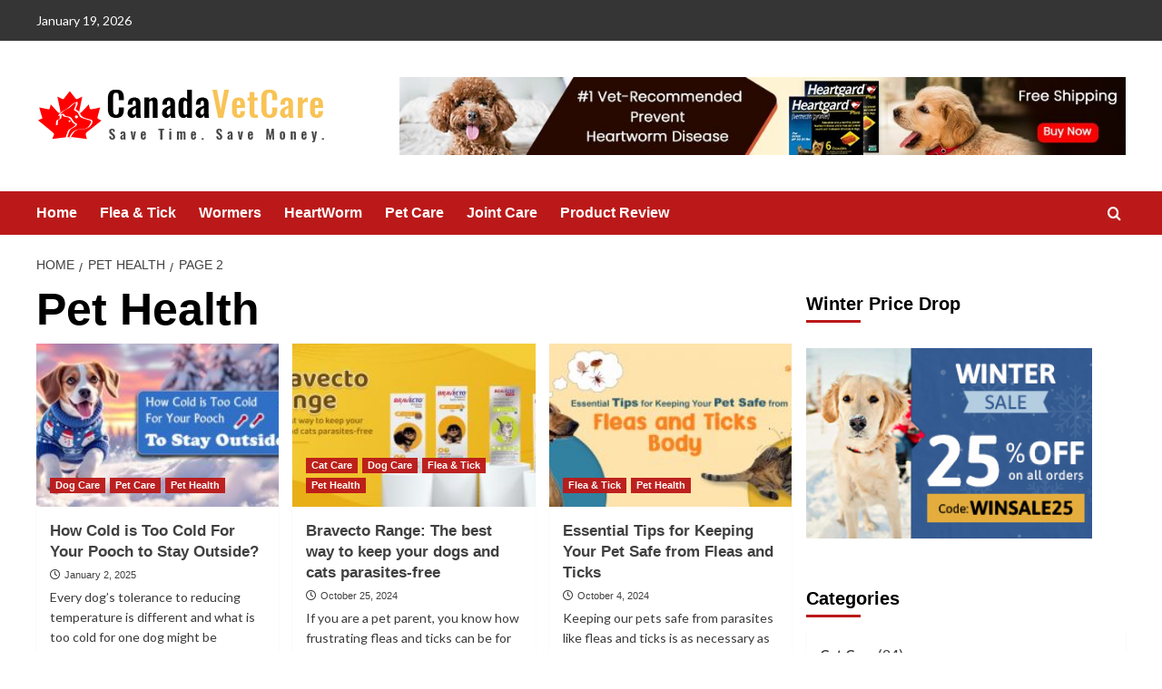

--- FILE ---
content_type: text/html; charset=UTF-8
request_url: http://canadavetcare.thepethost.com/category/pet-health/page/2/
body_size: 17371
content:
<!doctype html>
<html lang="en-US">

<head>
    <meta charset="UTF-8">
    <meta name="viewport" content="width=device-width, initial-scale=1">
    <link rel="profile" href="http://gmpg.org/xfn/11">
    <title>Pet Health Archives - Page 2 of 5 - CanadaVetCare Blog</title>
<meta name='robots' content='max-image-preview:large' />
	<style>img:is([sizes="auto" i], [sizes^="auto," i]) { contain-intrinsic-size: 3000px 1500px }</style>
	<link rel='preload' href='https://fonts.googleapis.com/css?family=Source%2BSans%2BPro%3A400%2C700%7CLato%3A400%2C700&#038;subset=latin&#038;display=swap' as='style' onload="this.onload=null;this.rel='stylesheet'" type='text/css' media='all' crossorigin='anonymous'>
<link rel='preconnect' href='https://fonts.googleapis.com' crossorigin='anonymous'>
<link rel='preconnect' href='https://fonts.gstatic.com' crossorigin='anonymous'>

<!-- This site is optimized with the Yoast SEO plugin v12.6.2 - https://yoast.com/wordpress/plugins/seo/ -->
<meta name="robots" content="noindex,follow"/>
<link rel="prev" href="http://canadavetcare.thepethost.com/category/pet-health/" />
<link rel="next" href="http://canadavetcare.thepethost.com/category/pet-health/page/3/" />
<meta property="og:locale" content="en_US" />
<meta property="og:type" content="object" />
<meta property="og:title" content="Pet Health Archives - Page 2 of 5 - CanadaVetCare Blog" />
<meta property="og:url" content="http://canadavetcare.thepethost.com/category/pet-health/" />
<meta property="og:site_name" content="CanadaVetCare Blog" />
<meta name="twitter:card" content="summary_large_image" />
<meta name="twitter:title" content="Pet Health Archives - Page 2 of 5 - CanadaVetCare Blog" />
<meta name="twitter:site" content="@CanadaVetCare" />
<script type='application/ld+json' class='yoast-schema-graph yoast-schema-graph--main'>{"@context":"https://schema.org","@graph":[{"@type":"Organization","@id":"http://canadavetcare.thepethost.com/#organization","name":"Canadavetcare","url":"http://canadavetcare.thepethost.com/","sameAs":["https://www.facebook.com/Canadavetcare/","https://www.instagram.com/canadavetcare/","https://www.pinterest.com/canadavetcare/","https://twitter.com/CanadaVetCare"],"logo":{"@type":"ImageObject","@id":"http://canadavetcare.thepethost.com/#logo","url":"http://canadavetcare.thepethost.com/wp-content/uploads/2018/01/logo1.png","width":320,"height":99,"caption":"Canadavetcare"},"image":{"@id":"http://canadavetcare.thepethost.com/#logo"}},{"@type":"WebSite","@id":"http://canadavetcare.thepethost.com/#website","url":"http://canadavetcare.thepethost.com/","name":"CanadaVetCare Blog","description":"TRUSTED PET SUPPLIES - EVERYTHING THAT YOUR PET NEEDS","publisher":{"@id":"http://canadavetcare.thepethost.com/#organization"},"potentialAction":{"@type":"SearchAction","target":"http://canadavetcare.thepethost.com/?s={search_term_string}","query-input":"required name=search_term_string"}},{"@type":"CollectionPage","@id":"http://canadavetcare.thepethost.com/category/pet-health/page/2/#webpage","url":"http://canadavetcare.thepethost.com/category/pet-health/page/2/","inLanguage":"en-US","name":"Pet Health Archives - Page 2 of 5 - CanadaVetCare Blog","isPartOf":{"@id":"http://canadavetcare.thepethost.com/#website"}}]}</script>
<!-- / Yoast SEO plugin. -->

<link rel='dns-prefetch' href='//fonts.googleapis.com' />
<link rel='preconnect' href='https://fonts.googleapis.com' />
<link rel='preconnect' href='https://fonts.gstatic.com' />
<link rel="alternate" type="application/rss+xml" title="CanadaVetCare Blog &raquo; Feed" href="http://canadavetcare.thepethost.com/feed/" />
<link rel="alternate" type="application/rss+xml" title="CanadaVetCare Blog &raquo; Comments Feed" href="http://canadavetcare.thepethost.com/comments/feed/" />
<link rel="alternate" type="application/rss+xml" title="CanadaVetCare Blog &raquo; Pet Health Category Feed" href="http://canadavetcare.thepethost.com/category/pet-health/feed/" />
<script type="text/javascript">
/* <![CDATA[ */
window._wpemojiSettings = {"baseUrl":"https:\/\/s.w.org\/images\/core\/emoji\/15.0.3\/72x72\/","ext":".png","svgUrl":"https:\/\/s.w.org\/images\/core\/emoji\/15.0.3\/svg\/","svgExt":".svg","source":{"concatemoji":"http:\/\/canadavetcare.thepethost.com\/wp-includes\/js\/wp-emoji-release.min.js?ver=6.7.4"}};
/*! This file is auto-generated */
!function(i,n){var o,s,e;function c(e){try{var t={supportTests:e,timestamp:(new Date).valueOf()};sessionStorage.setItem(o,JSON.stringify(t))}catch(e){}}function p(e,t,n){e.clearRect(0,0,e.canvas.width,e.canvas.height),e.fillText(t,0,0);var t=new Uint32Array(e.getImageData(0,0,e.canvas.width,e.canvas.height).data),r=(e.clearRect(0,0,e.canvas.width,e.canvas.height),e.fillText(n,0,0),new Uint32Array(e.getImageData(0,0,e.canvas.width,e.canvas.height).data));return t.every(function(e,t){return e===r[t]})}function u(e,t,n){switch(t){case"flag":return n(e,"\ud83c\udff3\ufe0f\u200d\u26a7\ufe0f","\ud83c\udff3\ufe0f\u200b\u26a7\ufe0f")?!1:!n(e,"\ud83c\uddfa\ud83c\uddf3","\ud83c\uddfa\u200b\ud83c\uddf3")&&!n(e,"\ud83c\udff4\udb40\udc67\udb40\udc62\udb40\udc65\udb40\udc6e\udb40\udc67\udb40\udc7f","\ud83c\udff4\u200b\udb40\udc67\u200b\udb40\udc62\u200b\udb40\udc65\u200b\udb40\udc6e\u200b\udb40\udc67\u200b\udb40\udc7f");case"emoji":return!n(e,"\ud83d\udc26\u200d\u2b1b","\ud83d\udc26\u200b\u2b1b")}return!1}function f(e,t,n){var r="undefined"!=typeof WorkerGlobalScope&&self instanceof WorkerGlobalScope?new OffscreenCanvas(300,150):i.createElement("canvas"),a=r.getContext("2d",{willReadFrequently:!0}),o=(a.textBaseline="top",a.font="600 32px Arial",{});return e.forEach(function(e){o[e]=t(a,e,n)}),o}function t(e){var t=i.createElement("script");t.src=e,t.defer=!0,i.head.appendChild(t)}"undefined"!=typeof Promise&&(o="wpEmojiSettingsSupports",s=["flag","emoji"],n.supports={everything:!0,everythingExceptFlag:!0},e=new Promise(function(e){i.addEventListener("DOMContentLoaded",e,{once:!0})}),new Promise(function(t){var n=function(){try{var e=JSON.parse(sessionStorage.getItem(o));if("object"==typeof e&&"number"==typeof e.timestamp&&(new Date).valueOf()<e.timestamp+604800&&"object"==typeof e.supportTests)return e.supportTests}catch(e){}return null}();if(!n){if("undefined"!=typeof Worker&&"undefined"!=typeof OffscreenCanvas&&"undefined"!=typeof URL&&URL.createObjectURL&&"undefined"!=typeof Blob)try{var e="postMessage("+f.toString()+"("+[JSON.stringify(s),u.toString(),p.toString()].join(",")+"));",r=new Blob([e],{type:"text/javascript"}),a=new Worker(URL.createObjectURL(r),{name:"wpTestEmojiSupports"});return void(a.onmessage=function(e){c(n=e.data),a.terminate(),t(n)})}catch(e){}c(n=f(s,u,p))}t(n)}).then(function(e){for(var t in e)n.supports[t]=e[t],n.supports.everything=n.supports.everything&&n.supports[t],"flag"!==t&&(n.supports.everythingExceptFlag=n.supports.everythingExceptFlag&&n.supports[t]);n.supports.everythingExceptFlag=n.supports.everythingExceptFlag&&!n.supports.flag,n.DOMReady=!1,n.readyCallback=function(){n.DOMReady=!0}}).then(function(){return e}).then(function(){var e;n.supports.everything||(n.readyCallback(),(e=n.source||{}).concatemoji?t(e.concatemoji):e.wpemoji&&e.twemoji&&(t(e.twemoji),t(e.wpemoji)))}))}((window,document),window._wpemojiSettings);
/* ]]> */
</script>
<style id='wp-emoji-styles-inline-css' type='text/css'>

	img.wp-smiley, img.emoji {
		display: inline !important;
		border: none !important;
		box-shadow: none !important;
		height: 1em !important;
		width: 1em !important;
		margin: 0 0.07em !important;
		vertical-align: -0.1em !important;
		background: none !important;
		padding: 0 !important;
	}
</style>
<link rel='stylesheet' id='wp-block-library-css' href='http://canadavetcare.thepethost.com/wp-includes/css/dist/block-library/style.min.css?ver=6.7.4' type='text/css' media='all' />
<style id='wp-block-library-theme-inline-css' type='text/css'>
.wp-block-audio :where(figcaption){color:#555;font-size:13px;text-align:center}.is-dark-theme .wp-block-audio :where(figcaption){color:#ffffffa6}.wp-block-audio{margin:0 0 1em}.wp-block-code{border:1px solid #ccc;border-radius:4px;font-family:Menlo,Consolas,monaco,monospace;padding:.8em 1em}.wp-block-embed :where(figcaption){color:#555;font-size:13px;text-align:center}.is-dark-theme .wp-block-embed :where(figcaption){color:#ffffffa6}.wp-block-embed{margin:0 0 1em}.blocks-gallery-caption{color:#555;font-size:13px;text-align:center}.is-dark-theme .blocks-gallery-caption{color:#ffffffa6}:root :where(.wp-block-image figcaption){color:#555;font-size:13px;text-align:center}.is-dark-theme :root :where(.wp-block-image figcaption){color:#ffffffa6}.wp-block-image{margin:0 0 1em}.wp-block-pullquote{border-bottom:4px solid;border-top:4px solid;color:currentColor;margin-bottom:1.75em}.wp-block-pullquote cite,.wp-block-pullquote footer,.wp-block-pullquote__citation{color:currentColor;font-size:.8125em;font-style:normal;text-transform:uppercase}.wp-block-quote{border-left:.25em solid;margin:0 0 1.75em;padding-left:1em}.wp-block-quote cite,.wp-block-quote footer{color:currentColor;font-size:.8125em;font-style:normal;position:relative}.wp-block-quote:where(.has-text-align-right){border-left:none;border-right:.25em solid;padding-left:0;padding-right:1em}.wp-block-quote:where(.has-text-align-center){border:none;padding-left:0}.wp-block-quote.is-large,.wp-block-quote.is-style-large,.wp-block-quote:where(.is-style-plain){border:none}.wp-block-search .wp-block-search__label{font-weight:700}.wp-block-search__button{border:1px solid #ccc;padding:.375em .625em}:where(.wp-block-group.has-background){padding:1.25em 2.375em}.wp-block-separator.has-css-opacity{opacity:.4}.wp-block-separator{border:none;border-bottom:2px solid;margin-left:auto;margin-right:auto}.wp-block-separator.has-alpha-channel-opacity{opacity:1}.wp-block-separator:not(.is-style-wide):not(.is-style-dots){width:100px}.wp-block-separator.has-background:not(.is-style-dots){border-bottom:none;height:1px}.wp-block-separator.has-background:not(.is-style-wide):not(.is-style-dots){height:2px}.wp-block-table{margin:0 0 1em}.wp-block-table td,.wp-block-table th{word-break:normal}.wp-block-table :where(figcaption){color:#555;font-size:13px;text-align:center}.is-dark-theme .wp-block-table :where(figcaption){color:#ffffffa6}.wp-block-video :where(figcaption){color:#555;font-size:13px;text-align:center}.is-dark-theme .wp-block-video :where(figcaption){color:#ffffffa6}.wp-block-video{margin:0 0 1em}:root :where(.wp-block-template-part.has-background){margin-bottom:0;margin-top:0;padding:1.25em 2.375em}
</style>
<style id='global-styles-inline-css' type='text/css'>
:root{--wp--preset--aspect-ratio--square: 1;--wp--preset--aspect-ratio--4-3: 4/3;--wp--preset--aspect-ratio--3-4: 3/4;--wp--preset--aspect-ratio--3-2: 3/2;--wp--preset--aspect-ratio--2-3: 2/3;--wp--preset--aspect-ratio--16-9: 16/9;--wp--preset--aspect-ratio--9-16: 9/16;--wp--preset--color--black: #000000;--wp--preset--color--cyan-bluish-gray: #abb8c3;--wp--preset--color--white: #ffffff;--wp--preset--color--pale-pink: #f78da7;--wp--preset--color--vivid-red: #cf2e2e;--wp--preset--color--luminous-vivid-orange: #ff6900;--wp--preset--color--luminous-vivid-amber: #fcb900;--wp--preset--color--light-green-cyan: #7bdcb5;--wp--preset--color--vivid-green-cyan: #00d084;--wp--preset--color--pale-cyan-blue: #8ed1fc;--wp--preset--color--vivid-cyan-blue: #0693e3;--wp--preset--color--vivid-purple: #9b51e0;--wp--preset--gradient--vivid-cyan-blue-to-vivid-purple: linear-gradient(135deg,rgba(6,147,227,1) 0%,rgb(155,81,224) 100%);--wp--preset--gradient--light-green-cyan-to-vivid-green-cyan: linear-gradient(135deg,rgb(122,220,180) 0%,rgb(0,208,130) 100%);--wp--preset--gradient--luminous-vivid-amber-to-luminous-vivid-orange: linear-gradient(135deg,rgba(252,185,0,1) 0%,rgba(255,105,0,1) 100%);--wp--preset--gradient--luminous-vivid-orange-to-vivid-red: linear-gradient(135deg,rgba(255,105,0,1) 0%,rgb(207,46,46) 100%);--wp--preset--gradient--very-light-gray-to-cyan-bluish-gray: linear-gradient(135deg,rgb(238,238,238) 0%,rgb(169,184,195) 100%);--wp--preset--gradient--cool-to-warm-spectrum: linear-gradient(135deg,rgb(74,234,220) 0%,rgb(151,120,209) 20%,rgb(207,42,186) 40%,rgb(238,44,130) 60%,rgb(251,105,98) 80%,rgb(254,248,76) 100%);--wp--preset--gradient--blush-light-purple: linear-gradient(135deg,rgb(255,206,236) 0%,rgb(152,150,240) 100%);--wp--preset--gradient--blush-bordeaux: linear-gradient(135deg,rgb(254,205,165) 0%,rgb(254,45,45) 50%,rgb(107,0,62) 100%);--wp--preset--gradient--luminous-dusk: linear-gradient(135deg,rgb(255,203,112) 0%,rgb(199,81,192) 50%,rgb(65,88,208) 100%);--wp--preset--gradient--pale-ocean: linear-gradient(135deg,rgb(255,245,203) 0%,rgb(182,227,212) 50%,rgb(51,167,181) 100%);--wp--preset--gradient--electric-grass: linear-gradient(135deg,rgb(202,248,128) 0%,rgb(113,206,126) 100%);--wp--preset--gradient--midnight: linear-gradient(135deg,rgb(2,3,129) 0%,rgb(40,116,252) 100%);--wp--preset--font-size--small: 13px;--wp--preset--font-size--medium: 20px;--wp--preset--font-size--large: 36px;--wp--preset--font-size--x-large: 42px;--wp--preset--spacing--20: 0.44rem;--wp--preset--spacing--30: 0.67rem;--wp--preset--spacing--40: 1rem;--wp--preset--spacing--50: 1.5rem;--wp--preset--spacing--60: 2.25rem;--wp--preset--spacing--70: 3.38rem;--wp--preset--spacing--80: 5.06rem;--wp--preset--shadow--natural: 6px 6px 9px rgba(0, 0, 0, 0.2);--wp--preset--shadow--deep: 12px 12px 50px rgba(0, 0, 0, 0.4);--wp--preset--shadow--sharp: 6px 6px 0px rgba(0, 0, 0, 0.2);--wp--preset--shadow--outlined: 6px 6px 0px -3px rgba(255, 255, 255, 1), 6px 6px rgba(0, 0, 0, 1);--wp--preset--shadow--crisp: 6px 6px 0px rgba(0, 0, 0, 1);}:root { --wp--style--global--content-size: 740px;--wp--style--global--wide-size: 1200px; }:where(body) { margin: 0; }.wp-site-blocks > .alignleft { float: left; margin-right: 2em; }.wp-site-blocks > .alignright { float: right; margin-left: 2em; }.wp-site-blocks > .aligncenter { justify-content: center; margin-left: auto; margin-right: auto; }:where(.wp-site-blocks) > * { margin-block-start: 24px; margin-block-end: 0; }:where(.wp-site-blocks) > :first-child { margin-block-start: 0; }:where(.wp-site-blocks) > :last-child { margin-block-end: 0; }:root { --wp--style--block-gap: 24px; }:root :where(.is-layout-flow) > :first-child{margin-block-start: 0;}:root :where(.is-layout-flow) > :last-child{margin-block-end: 0;}:root :where(.is-layout-flow) > *{margin-block-start: 24px;margin-block-end: 0;}:root :where(.is-layout-constrained) > :first-child{margin-block-start: 0;}:root :where(.is-layout-constrained) > :last-child{margin-block-end: 0;}:root :where(.is-layout-constrained) > *{margin-block-start: 24px;margin-block-end: 0;}:root :where(.is-layout-flex){gap: 24px;}:root :where(.is-layout-grid){gap: 24px;}.is-layout-flow > .alignleft{float: left;margin-inline-start: 0;margin-inline-end: 2em;}.is-layout-flow > .alignright{float: right;margin-inline-start: 2em;margin-inline-end: 0;}.is-layout-flow > .aligncenter{margin-left: auto !important;margin-right: auto !important;}.is-layout-constrained > .alignleft{float: left;margin-inline-start: 0;margin-inline-end: 2em;}.is-layout-constrained > .alignright{float: right;margin-inline-start: 2em;margin-inline-end: 0;}.is-layout-constrained > .aligncenter{margin-left: auto !important;margin-right: auto !important;}.is-layout-constrained > :where(:not(.alignleft):not(.alignright):not(.alignfull)){max-width: var(--wp--style--global--content-size);margin-left: auto !important;margin-right: auto !important;}.is-layout-constrained > .alignwide{max-width: var(--wp--style--global--wide-size);}body .is-layout-flex{display: flex;}.is-layout-flex{flex-wrap: wrap;align-items: center;}.is-layout-flex > :is(*, div){margin: 0;}body .is-layout-grid{display: grid;}.is-layout-grid > :is(*, div){margin: 0;}body{padding-top: 0px;padding-right: 0px;padding-bottom: 0px;padding-left: 0px;}a:where(:not(.wp-element-button)){text-decoration: none;}:root :where(.wp-element-button, .wp-block-button__link){background-color: #32373c;border-width: 0;color: #fff;font-family: inherit;font-size: inherit;line-height: inherit;padding: calc(0.667em + 2px) calc(1.333em + 2px);text-decoration: none;}.has-black-color{color: var(--wp--preset--color--black) !important;}.has-cyan-bluish-gray-color{color: var(--wp--preset--color--cyan-bluish-gray) !important;}.has-white-color{color: var(--wp--preset--color--white) !important;}.has-pale-pink-color{color: var(--wp--preset--color--pale-pink) !important;}.has-vivid-red-color{color: var(--wp--preset--color--vivid-red) !important;}.has-luminous-vivid-orange-color{color: var(--wp--preset--color--luminous-vivid-orange) !important;}.has-luminous-vivid-amber-color{color: var(--wp--preset--color--luminous-vivid-amber) !important;}.has-light-green-cyan-color{color: var(--wp--preset--color--light-green-cyan) !important;}.has-vivid-green-cyan-color{color: var(--wp--preset--color--vivid-green-cyan) !important;}.has-pale-cyan-blue-color{color: var(--wp--preset--color--pale-cyan-blue) !important;}.has-vivid-cyan-blue-color{color: var(--wp--preset--color--vivid-cyan-blue) !important;}.has-vivid-purple-color{color: var(--wp--preset--color--vivid-purple) !important;}.has-black-background-color{background-color: var(--wp--preset--color--black) !important;}.has-cyan-bluish-gray-background-color{background-color: var(--wp--preset--color--cyan-bluish-gray) !important;}.has-white-background-color{background-color: var(--wp--preset--color--white) !important;}.has-pale-pink-background-color{background-color: var(--wp--preset--color--pale-pink) !important;}.has-vivid-red-background-color{background-color: var(--wp--preset--color--vivid-red) !important;}.has-luminous-vivid-orange-background-color{background-color: var(--wp--preset--color--luminous-vivid-orange) !important;}.has-luminous-vivid-amber-background-color{background-color: var(--wp--preset--color--luminous-vivid-amber) !important;}.has-light-green-cyan-background-color{background-color: var(--wp--preset--color--light-green-cyan) !important;}.has-vivid-green-cyan-background-color{background-color: var(--wp--preset--color--vivid-green-cyan) !important;}.has-pale-cyan-blue-background-color{background-color: var(--wp--preset--color--pale-cyan-blue) !important;}.has-vivid-cyan-blue-background-color{background-color: var(--wp--preset--color--vivid-cyan-blue) !important;}.has-vivid-purple-background-color{background-color: var(--wp--preset--color--vivid-purple) !important;}.has-black-border-color{border-color: var(--wp--preset--color--black) !important;}.has-cyan-bluish-gray-border-color{border-color: var(--wp--preset--color--cyan-bluish-gray) !important;}.has-white-border-color{border-color: var(--wp--preset--color--white) !important;}.has-pale-pink-border-color{border-color: var(--wp--preset--color--pale-pink) !important;}.has-vivid-red-border-color{border-color: var(--wp--preset--color--vivid-red) !important;}.has-luminous-vivid-orange-border-color{border-color: var(--wp--preset--color--luminous-vivid-orange) !important;}.has-luminous-vivid-amber-border-color{border-color: var(--wp--preset--color--luminous-vivid-amber) !important;}.has-light-green-cyan-border-color{border-color: var(--wp--preset--color--light-green-cyan) !important;}.has-vivid-green-cyan-border-color{border-color: var(--wp--preset--color--vivid-green-cyan) !important;}.has-pale-cyan-blue-border-color{border-color: var(--wp--preset--color--pale-cyan-blue) !important;}.has-vivid-cyan-blue-border-color{border-color: var(--wp--preset--color--vivid-cyan-blue) !important;}.has-vivid-purple-border-color{border-color: var(--wp--preset--color--vivid-purple) !important;}.has-vivid-cyan-blue-to-vivid-purple-gradient-background{background: var(--wp--preset--gradient--vivid-cyan-blue-to-vivid-purple) !important;}.has-light-green-cyan-to-vivid-green-cyan-gradient-background{background: var(--wp--preset--gradient--light-green-cyan-to-vivid-green-cyan) !important;}.has-luminous-vivid-amber-to-luminous-vivid-orange-gradient-background{background: var(--wp--preset--gradient--luminous-vivid-amber-to-luminous-vivid-orange) !important;}.has-luminous-vivid-orange-to-vivid-red-gradient-background{background: var(--wp--preset--gradient--luminous-vivid-orange-to-vivid-red) !important;}.has-very-light-gray-to-cyan-bluish-gray-gradient-background{background: var(--wp--preset--gradient--very-light-gray-to-cyan-bluish-gray) !important;}.has-cool-to-warm-spectrum-gradient-background{background: var(--wp--preset--gradient--cool-to-warm-spectrum) !important;}.has-blush-light-purple-gradient-background{background: var(--wp--preset--gradient--blush-light-purple) !important;}.has-blush-bordeaux-gradient-background{background: var(--wp--preset--gradient--blush-bordeaux) !important;}.has-luminous-dusk-gradient-background{background: var(--wp--preset--gradient--luminous-dusk) !important;}.has-pale-ocean-gradient-background{background: var(--wp--preset--gradient--pale-ocean) !important;}.has-electric-grass-gradient-background{background: var(--wp--preset--gradient--electric-grass) !important;}.has-midnight-gradient-background{background: var(--wp--preset--gradient--midnight) !important;}.has-small-font-size{font-size: var(--wp--preset--font-size--small) !important;}.has-medium-font-size{font-size: var(--wp--preset--font-size--medium) !important;}.has-large-font-size{font-size: var(--wp--preset--font-size--large) !important;}.has-x-large-font-size{font-size: var(--wp--preset--font-size--x-large) !important;}
:root :where(.wp-block-pullquote){font-size: 1.5em;line-height: 1.6;}
</style>
<link rel='stylesheet' id='sek-base-css' href='http://canadavetcare.thepethost.com/wp-content/plugins/nimble-builder/assets/front/css/sek-base.css?ver=1768863700' type='text/css' media='all' />
<link rel='stylesheet' id='covernews-google-fonts-css' href='https://fonts.googleapis.com/css?family=Source%2BSans%2BPro%3A400%2C700%7CLato%3A400%2C700&#038;subset=latin&#038;display=swap' type='text/css' media='all' />
<link rel='stylesheet' id='covernews-icons-css' href='http://canadavetcare.thepethost.com/wp-content/themes/covernews/assets/icons/style.css?ver=6.7.4' type='text/css' media='all' />
<link rel='stylesheet' id='bootstrap-css' href='http://canadavetcare.thepethost.com/wp-content/themes/covernews/assets/bootstrap/css/bootstrap.min.css?ver=6.7.4' type='text/css' media='all' />
<link rel='stylesheet' id='covernews-style-css' href='http://canadavetcare.thepethost.com/wp-content/themes/covernews/style.min.css?ver=5.2.2' type='text/css' media='all' />
<link rel='stylesheet' id='otw-shortcode-general_foundicons-css' href='http://canadavetcare.thepethost.com/wp-content/plugins/buttons-shortcode-and-widget/include/otw_components/otw_shortcode/css/general_foundicons.css?ver=6.7.4' type='text/css' media='all' />
<link rel='stylesheet' id='otw-shortcode-social_foundicons-css' href='http://canadavetcare.thepethost.com/wp-content/plugins/buttons-shortcode-and-widget/include/otw_components/otw_shortcode/css/social_foundicons.css?ver=6.7.4' type='text/css' media='all' />
<link rel='stylesheet' id='otw-shortcode-css' href='http://canadavetcare.thepethost.com/wp-content/plugins/buttons-shortcode-and-widget/include/otw_components/otw_shortcode/css/otw_shortcode.css?ver=6.7.4' type='text/css' media='all' />
<script type="text/javascript" src="http://canadavetcare.thepethost.com/wp-includes/js/jquery/jquery.min.js?ver=3.7.1" id="jquery-core-js"></script>
<script type="text/javascript" src="http://canadavetcare.thepethost.com/wp-includes/js/jquery/jquery-migrate.min.js?ver=3.4.1" id="jquery-migrate-js"></script>
<link rel="https://api.w.org/" href="http://canadavetcare.thepethost.com/wp-json/" /><link rel="alternate" title="JSON" type="application/json" href="http://canadavetcare.thepethost.com/wp-json/wp/v2/categories/7" /><link rel="EditURI" type="application/rsd+xml" title="RSD" href="http://canadavetcare.thepethost.com/xmlrpc.php?rsd" />
<meta name="generator" content="WordPress 6.7.4" />
        <style type="text/css">
                        body .masthead-banner.data-bg:before {
                background: rgba(0,0,0,0);
            }
                        .site-title,
            .site-description {
                position: absolute;
                clip: rect(1px, 1px, 1px, 1px);
                display: none;
            }

                    .elementor-template-full-width .elementor-section.elementor-section-full_width > .elementor-container,
        .elementor-template-full-width .elementor-section.elementor-section-boxed > .elementor-container{
            max-width: 1200px;
        }
        @media (min-width: 1600px){
            .elementor-template-full-width .elementor-section.elementor-section-full_width > .elementor-container,
            .elementor-template-full-width .elementor-section.elementor-section-boxed > .elementor-container{
                max-width: 1600px;
            }
        }
        
        .align-content-left .elementor-section-stretched,
        .align-content-right .elementor-section-stretched {
            max-width: 100%;
            left: 0 !important;
        }


        </style>
        <style type="text/css" id="custom-background-css">
body.custom-background { background-color: #ffffff; }
</style>
	<link rel="icon" href="http://canadavetcare.thepethost.com/wp-content/uploads/2018/03/CVC_favicon.png" sizes="32x32" />
<link rel="icon" href="http://canadavetcare.thepethost.com/wp-content/uploads/2018/03/CVC_favicon.png" sizes="192x192" />
<link rel="apple-touch-icon" href="http://canadavetcare.thepethost.com/wp-content/uploads/2018/03/CVC_favicon.png" />
<meta name="msapplication-TileImage" content="http://canadavetcare.thepethost.com/wp-content/uploads/2018/03/CVC_favicon.png" />
</head>

<body class="archive paged category category-pet-health category-7 custom-background wp-custom-logo wp-embed-responsive paged-2 category-paged-2 sek-hide-rc-badge hfeed default-content-layout aft-sticky-sidebar default aft-container-default aft-main-banner-slider-editors-picks-trending header-image-default align-content-left aft-and">
    
            <div id="af-preloader">
            <div id="loader-wrapper">
                <div id="loader"></div>
            </div>
        </div>
    
    <div id="page" class="site">
        <a class="skip-link screen-reader-text" href="#content">Skip to content</a>

        <div class="header-layout-1">
            <div class="top-masthead">

            <div class="container">
                <div class="row">
                                            <div class="col-xs-12 col-sm-12 col-md-8 device-center">
                                                            <span class="topbar-date">
                                    January 19, 2026                                </span>

                            
                                                    </div>
                                                        </div>
            </div>
        </div> <!--    Topbar Ends-->
        <header id="masthead" class="site-header">
                <div class="masthead-banner "   >
            <div class="container">
                <div class="row">
                    <div class="col-md-4">
                        <div class="site-branding">
                            <a href="http://canadavetcare.thepethost.com/" class="custom-logo-link" rel="home"><img width="320" height="99" src="http://canadavetcare.thepethost.com/wp-content/uploads/2018/01/logo1.png" class="custom-logo" alt="CanadaVetCare Blog" decoding="async" srcset="http://canadavetcare.thepethost.com/wp-content/uploads/2018/01/logo1.png 320w, http://canadavetcare.thepethost.com/wp-content/uploads/2018/01/logo1-300x93.png 300w" sizes="(max-width: 320px) 100vw, 320px" loading="lazy" /></a>                                <p class="site-title font-family-1">
                                    <a href="http://canadavetcare.thepethost.com/" rel="home">CanadaVetCare Blog</a>
                                </p>
                            
                                                            <p class="site-description">TRUSTED PET SUPPLIES &#8211; EVERYTHING THAT YOUR PET NEEDS</p>
                                                    </div>
                    </div>
                    <div class="col-md-8">
                                    <div class="banner-promotions-wrapper">
                                    <div class="promotion-section">
                        <a href="https://www.canadavetcare.com/?utm_source=blog-banner&#038;utm_medium=seo&#038;utm_campaign=t-blog-banner" target="_blank">
                            <img width="930" height="100" src="http://canadavetcare.thepethost.com/wp-content/uploads/2021/05/cropped-Untitled-1.2.jpg" class="attachment-full size-full" alt="cropped-Untitled-1.2.jpg" decoding="async" fetchpriority="high" srcset="http://canadavetcare.thepethost.com/wp-content/uploads/2021/05/cropped-Untitled-1.2.jpg 930w, http://canadavetcare.thepethost.com/wp-content/uploads/2021/05/cropped-Untitled-1.2-300x32.jpg 300w, http://canadavetcare.thepethost.com/wp-content/uploads/2021/05/cropped-Untitled-1.2-150x16.jpg 150w, http://canadavetcare.thepethost.com/wp-content/uploads/2021/05/cropped-Untitled-1.2-768x83.jpg 768w" sizes="(max-width: 930px) 100vw, 930px" loading="lazy" />                        </a>
                    </div>
                                
            </div>
            <!-- Trending line END -->
                                </div>
                </div>
            </div>
        </div>
        <nav id="site-navigation" class="main-navigation">
            <div class="container">
                <div class="row">
                    <div class="kol-12">
                        <div class="navigation-container">

                            <div class="main-navigation-container-items-wrapper">

                                <span class="toggle-menu" aria-controls="primary-menu" aria-expanded="false">
                                    <a href="javascript:void(0)" class="aft-void-menu">
                                        <span class="screen-reader-text">Primary Menu</span>
                                        <i class="ham"></i>
                                    </a>
                                </span>
                                <span class="af-mobile-site-title-wrap">
                                    <a href="http://canadavetcare.thepethost.com/" class="custom-logo-link" rel="home"><img width="320" height="99" src="http://canadavetcare.thepethost.com/wp-content/uploads/2018/01/logo1.png" class="custom-logo" alt="CanadaVetCare Blog" decoding="async" srcset="http://canadavetcare.thepethost.com/wp-content/uploads/2018/01/logo1.png 320w, http://canadavetcare.thepethost.com/wp-content/uploads/2018/01/logo1-300x93.png 300w" sizes="(max-width: 320px) 100vw, 320px" loading="lazy" /></a>                                    <p class="site-title font-family-1">
                                        <a href="http://canadavetcare.thepethost.com/" rel="home">CanadaVetCare Blog</a>
                                    </p>
                                </span>
                                <div class="menu main-menu"><ul id="primary-menu" class="menu"><li id="menu-item-1863" class="menu-item menu-item-type-custom menu-item-object-custom menu-item-1863"><a href="https://www.canadavetcare.com/blog">Home</a></li>
<li id="menu-item-1824" class="menu-item menu-item-type-taxonomy menu-item-object-category menu-item-1824"><a href="http://canadavetcare.thepethost.com/category/flea-tick/">Flea &#038; Tick</a></li>
<li id="menu-item-1825" class="menu-item menu-item-type-taxonomy menu-item-object-category menu-item-1825"><a href="http://canadavetcare.thepethost.com/category/wormers/">Wormers</a></li>
<li id="menu-item-1826" class="menu-item menu-item-type-taxonomy menu-item-object-category menu-item-1826"><a href="http://canadavetcare.thepethost.com/category/wormers/heartworm/">HeartWorm</a></li>
<li id="menu-item-1827" class="menu-item menu-item-type-taxonomy menu-item-object-category menu-item-1827"><a href="http://canadavetcare.thepethost.com/category/pet-care/">Pet Care</a></li>
<li id="menu-item-1828" class="menu-item menu-item-type-taxonomy menu-item-object-category menu-item-1828"><a href="http://canadavetcare.thepethost.com/category/joint-care/">Joint Care</a></li>
<li id="menu-item-1829" class="menu-item menu-item-type-taxonomy menu-item-object-category menu-item-1829"><a href="http://canadavetcare.thepethost.com/category/product-review/">Product Review</a></li>
</ul></div>                            </div>
                            <div class="cart-search">

                                <div class="af-search-wrap">
                                    <div class="search-overlay">
                                        <a href="#" title="Search" class="search-icon">
                                            <i class="fa fa-search"></i>
                                        </a>
                                        <div class="af-search-form">
                                            <form role="search" method="get" class="search-form" action="http://canadavetcare.thepethost.com/">
				<label>
					<span class="screen-reader-text">Search for:</span>
					<input type="search" class="search-field" placeholder="Search &hellip;" value="" name="s" />
				</label>
				<input type="submit" class="search-submit" value="Search" />
			</form>                                        </div>
                                    </div>
                                </div>
                            </div>


                        </div>
                    </div>
                </div>
            </div>
        </nav>
    </header>
</div>

        
            <div id="content" class="container">
                                <div class="em-breadcrumbs font-family-1 covernews-breadcrumbs">
            <div class="row">
                <div role="navigation" aria-label="Breadcrumbs" class="breadcrumb-trail breadcrumbs" itemprop="breadcrumb"><ul class="trail-items" itemscope itemtype="http://schema.org/BreadcrumbList"><meta name="numberOfItems" content="3" /><meta name="itemListOrder" content="Ascending" /><li itemprop="itemListElement" itemscope itemtype="http://schema.org/ListItem" class="trail-item trail-begin"><a href="http://canadavetcare.thepethost.com/" rel="home" itemprop="item"><span itemprop="name">Home</span></a><meta itemprop="position" content="1" /></li><li itemprop="itemListElement" itemscope itemtype="http://schema.org/ListItem" class="trail-item"><a href="http://canadavetcare.thepethost.com/category/pet-health/" itemprop="item"><span itemprop="name">Pet Health</span></a><meta itemprop="position" content="2" /></li><li itemprop="itemListElement" itemscope itemtype="http://schema.org/ListItem" class="trail-item trail-end"><a href="http://canadavetcare.thepethost.com/category/pet-health/" itemprop="item"><span itemprop="name">Page 2</span></a><meta itemprop="position" content="3" /></li></ul></div>            </div>
        </div>
            <div class="section-block-upper row">

                <div id="primary" class="content-area">
                    <main id="main" class="site-main aft-archive-post">

                        
                            <header class="header-title-wrapper1">
                                <h1 class="page-title">Pet Health</h1>                            </header><!-- .header-title-wrapper -->
                            <div class="row">
                            <div id="aft-inner-row">
                                                                      

        <article id="post-4990" class="col-lg-4 col-sm-4 col-md-4 latest-posts-grid post-4990 post type-post status-publish format-standard has-post-thumbnail hentry category-dog-care category-pet-care category-pet-health tag-dog-care-tips tag-dog-winter-care tag-what-is-too-cold-for-dogs tag-what-is-too-cold-for-dogs-in-winter tag-what-temperature-is-dangerous-for-dogs-outside"                 data-mh="archive-layout-grid">
            
<div class="align-items-center has-post-image">
  <div class="spotlight-post">
    <figure class="categorised-article inside-img">
      <div class="categorised-article-wrapper">
        <div class="data-bg-hover data-bg-categorised read-bg-img">
          <a href="http://canadavetcare.thepethost.com/what-temperature-is-too-cold-for-dogs-to-stay-outside/"
            aria-label="How Cold is Too Cold For Your Pooch to Stay Outside?">
            <img width="300" height="150" src="http://canadavetcare.thepethost.com/wp-content/uploads/2025/01/CVC-Blog-What-temperature-is-too-cold-for-dogs-to-sleep-outside-18thDec_2-300x150.jpg" class="attachment-medium size-medium wp-post-image" alt="How Cold is Too CoFor Your dogs to Stay Outside" decoding="async" srcset="http://canadavetcare.thepethost.com/wp-content/uploads/2025/01/CVC-Blog-What-temperature-is-too-cold-for-dogs-to-sleep-outside-18thDec_2-300x150.jpg 300w, http://canadavetcare.thepethost.com/wp-content/uploads/2025/01/CVC-Blog-What-temperature-is-too-cold-for-dogs-to-sleep-outside-18thDec_2-150x75.jpg 150w, http://canadavetcare.thepethost.com/wp-content/uploads/2025/01/CVC-Blog-What-temperature-is-too-cold-for-dogs-to-sleep-outside-18thDec_2-768x384.jpg 768w, http://canadavetcare.thepethost.com/wp-content/uploads/2025/01/CVC-Blog-What-temperature-is-too-cold-for-dogs-to-sleep-outside-18thDec_2.jpg 800w" sizes="(max-width: 300px) 100vw, 300px" loading="lazy" />          </a>
        </div>
                <div class="figure-categories figure-categories-bg">
          <ul class="cat-links"><li class="meta-category">
                             <a class="covernews-categories category-color-1"
                            href="http://canadavetcare.thepethost.com/category/dog-care/" 
                            aria-label="View all posts in Dog Care"> 
                                 Dog Care
                             </a>
                        </li><li class="meta-category">
                             <a class="covernews-categories category-color-1"
                            href="http://canadavetcare.thepethost.com/category/pet-care/" 
                            aria-label="View all posts in Pet Care"> 
                                 Pet Care
                             </a>
                        </li><li class="meta-category">
                             <a class="covernews-categories category-color-1"
                            href="http://canadavetcare.thepethost.com/category/pet-health/" 
                            aria-label="View all posts in Pet Health"> 
                                 Pet Health
                             </a>
                        </li></ul>        </div>
      </div>

    </figure>
    <figcaption>

      <h3 class="article-title article-title-1">
        <a href="http://canadavetcare.thepethost.com/what-temperature-is-too-cold-for-dogs-to-stay-outside/">
          How Cold is Too Cold For Your Pooch to Stay Outside?        </a>
      </h3>
      <div class="grid-item-metadata">
        
    <span class="author-links">

                    <span class="item-metadata posts-date">
          <i class="far fa-clock"></i>
          <a href="http://canadavetcare.thepethost.com/2025/01/">
            January 2, 2025          </a>
        </span>
                </span>
      </div>
              <div class="full-item-discription">
          <div class="post-description">
            <p>Every dog’s tolerance to reducing temperature is different and what is too cold for one dog might be tolerable for...</p>
<div class="aft-readmore-wrapper">
              <a href="http://canadavetcare.thepethost.com/what-temperature-is-too-cold-for-dogs-to-stay-outside/" class="aft-readmore" aria-label="Read more about How Cold is Too Cold For Your Pooch to Stay Outside?">Read More</a>
          </div>

          </div>
        </div>
          </figcaption>
  </div>
  </div>        </article>
    

        <article id="post-4900" class="col-lg-4 col-sm-4 col-md-4 latest-posts-grid post-4900 post type-post status-publish format-standard has-post-thumbnail hentry category-cat-care category-dog-care category-flea-tick category-pet-health tag-bravecto-1-month-chew-flea-and-tick tag-bravecto-for-dogs tag-bravecto-online tag-bravecto-plus-for-cats tag-bravecto-spot-on-flea-and-tick-treatment-for-cats tag-bravecto-topical-flea-and-tick tag-bravecto-topical-online tag-buy-bravecto tag-buy-bravecto-topical"                 data-mh="archive-layout-grid">
            
<div class="align-items-center has-post-image">
  <div class="spotlight-post">
    <figure class="categorised-article inside-img">
      <div class="categorised-article-wrapper">
        <div class="data-bg-hover data-bg-categorised read-bg-img">
          <a href="http://canadavetcare.thepethost.com/bravecto-range-the-best-way-to-keep-your-dogs-and-cats-parasites-free/"
            aria-label="Bravecto Range: The best way to keep your dogs and cats parasites-free">
            <img width="300" height="150" src="http://canadavetcare.thepethost.com/wp-content/uploads/2024/10/CVC-Blog-Bravecto-300x150.jpg" class="attachment-medium size-medium wp-post-image" alt="bravecto range for dogs and cats" decoding="async" srcset="http://canadavetcare.thepethost.com/wp-content/uploads/2024/10/CVC-Blog-Bravecto-300x150.jpg 300w, http://canadavetcare.thepethost.com/wp-content/uploads/2024/10/CVC-Blog-Bravecto-150x75.jpg 150w, http://canadavetcare.thepethost.com/wp-content/uploads/2024/10/CVC-Blog-Bravecto-768x384.jpg 768w, http://canadavetcare.thepethost.com/wp-content/uploads/2024/10/CVC-Blog-Bravecto.jpg 800w" sizes="(max-width: 300px) 100vw, 300px" loading="lazy" />          </a>
        </div>
                <div class="figure-categories figure-categories-bg">
          <ul class="cat-links"><li class="meta-category">
                             <a class="covernews-categories category-color-1"
                            href="http://canadavetcare.thepethost.com/category/pet-care/cat-care/" 
                            aria-label="View all posts in Cat Care"> 
                                 Cat Care
                             </a>
                        </li><li class="meta-category">
                             <a class="covernews-categories category-color-1"
                            href="http://canadavetcare.thepethost.com/category/dog-care/" 
                            aria-label="View all posts in Dog Care"> 
                                 Dog Care
                             </a>
                        </li><li class="meta-category">
                             <a class="covernews-categories category-color-1"
                            href="http://canadavetcare.thepethost.com/category/flea-tick/" 
                            aria-label="View all posts in Flea &amp; Tick"> 
                                 Flea &amp; Tick
                             </a>
                        </li><li class="meta-category">
                             <a class="covernews-categories category-color-1"
                            href="http://canadavetcare.thepethost.com/category/pet-health/" 
                            aria-label="View all posts in Pet Health"> 
                                 Pet Health
                             </a>
                        </li></ul>        </div>
      </div>

    </figure>
    <figcaption>

      <h3 class="article-title article-title-1">
        <a href="http://canadavetcare.thepethost.com/bravecto-range-the-best-way-to-keep-your-dogs-and-cats-parasites-free/">
          Bravecto Range: The best way to keep your dogs and cats parasites-free        </a>
      </h3>
      <div class="grid-item-metadata">
        
    <span class="author-links">

                    <span class="item-metadata posts-date">
          <i class="far fa-clock"></i>
          <a href="http://canadavetcare.thepethost.com/2024/10/">
            October 25, 2024          </a>
        </span>
                </span>
      </div>
              <div class="full-item-discription">
          <div class="post-description">
            <p>If you are a pet parent, you know how frustrating fleas and ticks can be for both you and your...</p>
<div class="aft-readmore-wrapper">
              <a href="http://canadavetcare.thepethost.com/bravecto-range-the-best-way-to-keep-your-dogs-and-cats-parasites-free/" class="aft-readmore" aria-label="Read more about Bravecto Range: The best way to keep your dogs and cats parasites-free">Read More</a>
          </div>

          </div>
        </div>
          </figcaption>
  </div>
  </div>        </article>
    

        <article id="post-4880" class="col-lg-4 col-sm-4 col-md-4 latest-posts-grid post-4880 post type-post status-publish format-standard has-post-thumbnail hentry category-flea-tick category-pet-health tag-bravecto tag-bravecto-for-dogs tag-flea-infestation tag-fleas-and-ticks tag-frontline-plus tag-nexgard tag-nexgard-for-dogs tag-nexgard-spectra tag-tick-infestation"                 data-mh="archive-layout-grid">
            
<div class="align-items-center has-post-image">
  <div class="spotlight-post">
    <figure class="categorised-article inside-img">
      <div class="categorised-article-wrapper">
        <div class="data-bg-hover data-bg-categorised read-bg-img">
          <a href="http://canadavetcare.thepethost.com/keep-your-pet-safe-from-fleas-and-ticks-tips/"
            aria-label="Essential Tips for Keeping Your Pet Safe from Fleas and Ticks">
            <img width="300" height="150" src="http://canadavetcare.thepethost.com/wp-content/uploads/2024/10/CVC-Blog-Safe-Fleas-Ticks-30aug-300x150.jpg" class="attachment-medium size-medium wp-post-image" alt="Essential Tips for Keeping Your Pet Safe from Fleas and Ticks" decoding="async" loading="lazy" srcset="http://canadavetcare.thepethost.com/wp-content/uploads/2024/10/CVC-Blog-Safe-Fleas-Ticks-30aug-300x150.jpg 300w, http://canadavetcare.thepethost.com/wp-content/uploads/2024/10/CVC-Blog-Safe-Fleas-Ticks-30aug-150x75.jpg 150w, http://canadavetcare.thepethost.com/wp-content/uploads/2024/10/CVC-Blog-Safe-Fleas-Ticks-30aug-768x384.jpg 768w, http://canadavetcare.thepethost.com/wp-content/uploads/2024/10/CVC-Blog-Safe-Fleas-Ticks-30aug.jpg 800w" sizes="auto, (max-width: 300px) 100vw, 300px" />          </a>
        </div>
                <div class="figure-categories figure-categories-bg">
          <ul class="cat-links"><li class="meta-category">
                             <a class="covernews-categories category-color-1"
                            href="http://canadavetcare.thepethost.com/category/flea-tick/" 
                            aria-label="View all posts in Flea &amp; Tick"> 
                                 Flea &amp; Tick
                             </a>
                        </li><li class="meta-category">
                             <a class="covernews-categories category-color-1"
                            href="http://canadavetcare.thepethost.com/category/pet-health/" 
                            aria-label="View all posts in Pet Health"> 
                                 Pet Health
                             </a>
                        </li></ul>        </div>
      </div>

    </figure>
    <figcaption>

      <h3 class="article-title article-title-1">
        <a href="http://canadavetcare.thepethost.com/keep-your-pet-safe-from-fleas-and-ticks-tips/">
          Essential Tips for Keeping Your Pet Safe from Fleas and Ticks        </a>
      </h3>
      <div class="grid-item-metadata">
        
    <span class="author-links">

                    <span class="item-metadata posts-date">
          <i class="far fa-clock"></i>
          <a href="http://canadavetcare.thepethost.com/2024/10/">
            October 4, 2024          </a>
        </span>
                </span>
      </div>
              <div class="full-item-discription">
          <div class="post-description">
            <p>Keeping our pets safe from parasites like fleas and ticks is as necessary as providing them with a good diet...</p>
<div class="aft-readmore-wrapper">
              <a href="http://canadavetcare.thepethost.com/keep-your-pet-safe-from-fleas-and-ticks-tips/" class="aft-readmore" aria-label="Read more about Essential Tips for Keeping Your Pet Safe from Fleas and Ticks">Read More</a>
          </div>

          </div>
        </div>
          </figcaption>
  </div>
  </div>        </article>
    

        <article id="post-4770" class="col-lg-4 col-sm-4 col-md-4 latest-posts-grid post-4770 post type-post status-publish format-standard has-post-thumbnail hentry category-cat-care category-dog-care category-pet-care category-pet-health tag-cat-dental-care tag-cat-dental-issue tag-cat-health-care tag-cat-supply tag-dental-health tag-dog-and-cats-oral-health tag-dog-dental-care tag-dog-dental-issues tag-dog-dental-problem tag-dog-health-care tag-dog-supply tag-pet-dental-care"                 data-mh="archive-layout-grid">
            
<div class="align-items-center has-post-image">
  <div class="spotlight-post">
    <figure class="categorised-article inside-img">
      <div class="categorised-article-wrapper">
        <div class="data-bg-hover data-bg-categorised read-bg-img">
          <a href="http://canadavetcare.thepethost.com/understanding-oral-health-in-cats-and-dogs/"
            aria-label="Understanding Oral Health in Cats and Dogs">
            <img width="300" height="150" src="http://canadavetcare.thepethost.com/wp-content/uploads/2024/07/CVC-Blog-Understanding-Health-May24-300x150.jpg" class="attachment-medium size-medium wp-post-image" alt="The Importance of Oral Care in Cats and Dogs" decoding="async" loading="lazy" srcset="http://canadavetcare.thepethost.com/wp-content/uploads/2024/07/CVC-Blog-Understanding-Health-May24-300x150.jpg 300w, http://canadavetcare.thepethost.com/wp-content/uploads/2024/07/CVC-Blog-Understanding-Health-May24-150x75.jpg 150w, http://canadavetcare.thepethost.com/wp-content/uploads/2024/07/CVC-Blog-Understanding-Health-May24-768x384.jpg 768w, http://canadavetcare.thepethost.com/wp-content/uploads/2024/07/CVC-Blog-Understanding-Health-May24.jpg 800w" sizes="auto, (max-width: 300px) 100vw, 300px" />          </a>
        </div>
                <div class="figure-categories figure-categories-bg">
          <ul class="cat-links"><li class="meta-category">
                             <a class="covernews-categories category-color-1"
                            href="http://canadavetcare.thepethost.com/category/pet-care/cat-care/" 
                            aria-label="View all posts in Cat Care"> 
                                 Cat Care
                             </a>
                        </li><li class="meta-category">
                             <a class="covernews-categories category-color-1"
                            href="http://canadavetcare.thepethost.com/category/dog-care/" 
                            aria-label="View all posts in Dog Care"> 
                                 Dog Care
                             </a>
                        </li><li class="meta-category">
                             <a class="covernews-categories category-color-1"
                            href="http://canadavetcare.thepethost.com/category/pet-care/" 
                            aria-label="View all posts in Pet Care"> 
                                 Pet Care
                             </a>
                        </li><li class="meta-category">
                             <a class="covernews-categories category-color-1"
                            href="http://canadavetcare.thepethost.com/category/pet-health/" 
                            aria-label="View all posts in Pet Health"> 
                                 Pet Health
                             </a>
                        </li></ul>        </div>
      </div>

    </figure>
    <figcaption>

      <h3 class="article-title article-title-1">
        <a href="http://canadavetcare.thepethost.com/understanding-oral-health-in-cats-and-dogs/">
          Understanding Oral Health in Cats and Dogs        </a>
      </h3>
      <div class="grid-item-metadata">
        
    <span class="author-links">

                    <span class="item-metadata posts-date">
          <i class="far fa-clock"></i>
          <a href="http://canadavetcare.thepethost.com/2024/07/">
            July 15, 2024          </a>
        </span>
                </span>
      </div>
              <div class="full-item-discription">
          <div class="post-description">
            <p>From purring cuddle buddies to tail-wagging pals, our pets fill our lives with love and companionship. Yet, behind those adorable...</p>
<div class="aft-readmore-wrapper">
              <a href="http://canadavetcare.thepethost.com/understanding-oral-health-in-cats-and-dogs/" class="aft-readmore" aria-label="Read more about Understanding Oral Health in Cats and Dogs">Read More</a>
          </div>

          </div>
        </div>
          </figcaption>
  </div>
  </div>        </article>
    

        <article id="post-4574" class="col-lg-4 col-sm-4 col-md-4 latest-posts-grid post-4574 post type-post status-publish format-standard has-post-thumbnail hentry category-dog-care category-heartworm category-pet-care category-pet-health category-product-review tag-best-heartworm-medicine-for-dog tag-best-heartworm-prevention-for-dog tag-dog-health-products tag-dog-health-tips tag-dog-supply tag-pet-safety"                 data-mh="archive-layout-grid">
            
<div class="align-items-center has-post-image">
  <div class="spotlight-post">
    <figure class="categorised-article inside-img">
      <div class="categorised-article-wrapper">
        <div class="data-bg-hover data-bg-categorised read-bg-img">
          <a href="http://canadavetcare.thepethost.com/5-best-heartworm-medicines-for-dogs/"
            aria-label="5 Best Heartworm Medicines for Dogs">
            <img width="300" height="150" src="http://canadavetcare.thepethost.com/wp-content/uploads/2024/04/CVC-Blog-5-Best-Heartworm-Medicines-for-Dogs-copy-2-300x150.jpg" class="attachment-medium size-medium wp-post-image" alt="Popular Heartworm Preventives for Dogs" decoding="async" loading="lazy" srcset="http://canadavetcare.thepethost.com/wp-content/uploads/2024/04/CVC-Blog-5-Best-Heartworm-Medicines-for-Dogs-copy-2-300x150.jpg 300w, http://canadavetcare.thepethost.com/wp-content/uploads/2024/04/CVC-Blog-5-Best-Heartworm-Medicines-for-Dogs-copy-2-150x75.jpg 150w, http://canadavetcare.thepethost.com/wp-content/uploads/2024/04/CVC-Blog-5-Best-Heartworm-Medicines-for-Dogs-copy-2-768x384.jpg 768w, http://canadavetcare.thepethost.com/wp-content/uploads/2024/04/CVC-Blog-5-Best-Heartworm-Medicines-for-Dogs-copy-2.jpg 800w" sizes="auto, (max-width: 300px) 100vw, 300px" />          </a>
        </div>
                <div class="figure-categories figure-categories-bg">
          <ul class="cat-links"><li class="meta-category">
                             <a class="covernews-categories category-color-1"
                            href="http://canadavetcare.thepethost.com/category/dog-care/" 
                            aria-label="View all posts in Dog Care"> 
                                 Dog Care
                             </a>
                        </li><li class="meta-category">
                             <a class="covernews-categories category-color-1"
                            href="http://canadavetcare.thepethost.com/category/wormers/heartworm/" 
                            aria-label="View all posts in HeartWorm"> 
                                 HeartWorm
                             </a>
                        </li><li class="meta-category">
                             <a class="covernews-categories category-color-1"
                            href="http://canadavetcare.thepethost.com/category/pet-care/" 
                            aria-label="View all posts in Pet Care"> 
                                 Pet Care
                             </a>
                        </li><li class="meta-category">
                             <a class="covernews-categories category-color-1"
                            href="http://canadavetcare.thepethost.com/category/pet-health/" 
                            aria-label="View all posts in Pet Health"> 
                                 Pet Health
                             </a>
                        </li><li class="meta-category">
                             <a class="covernews-categories category-color-1"
                            href="http://canadavetcare.thepethost.com/category/product-review/" 
                            aria-label="View all posts in product review"> 
                                 product review
                             </a>
                        </li></ul>        </div>
      </div>

    </figure>
    <figcaption>

      <h3 class="article-title article-title-1">
        <a href="http://canadavetcare.thepethost.com/5-best-heartworm-medicines-for-dogs/">
          5 Best Heartworm Medicines for Dogs        </a>
      </h3>
      <div class="grid-item-metadata">
        
    <span class="author-links">

                    <span class="item-metadata posts-date">
          <i class="far fa-clock"></i>
          <a href="http://canadavetcare.thepethost.com/2024/04/">
            April 16, 2024          </a>
        </span>
                </span>
      </div>
              <div class="full-item-discription">
          <div class="post-description">
            <p>Popular Heartworm Preventives for Dogs Heartworms are deadly parasites. Not only the heart, but these parasites also infect other critical...</p>
<div class="aft-readmore-wrapper">
              <a href="http://canadavetcare.thepethost.com/5-best-heartworm-medicines-for-dogs/" class="aft-readmore" aria-label="Read more about 5 Best Heartworm Medicines for Dogs">Read More</a>
          </div>

          </div>
        </div>
          </figcaption>
  </div>
  </div>        </article>
    

        <article id="post-4452" class="col-lg-4 col-sm-4 col-md-4 latest-posts-grid post-4452 post type-post status-publish format-standard has-post-thumbnail hentry category-flea-tick category-pet-health tag-cats-care tag-dogs-care tag-flea-and-tick tag-flea-and-tick-prevention tag-pets-health"                 data-mh="archive-layout-grid">
            
<div class="align-items-center has-post-image">
  <div class="spotlight-post">
    <figure class="categorised-article inside-img">
      <div class="categorised-article-wrapper">
        <div class="data-bg-hover data-bg-categorised read-bg-img">
          <a href="http://canadavetcare.thepethost.com/mistakes-to-avoid-in-flea-and-tick-prevention-for-pets/"
            aria-label="Mistakes to Avoid in Flea and Tick Prevention for Pets">
            <img width="300" height="150" src="http://canadavetcare.thepethost.com/wp-content/uploads/2024/01/CVC-Mistakes-to-Avoid-in-Flea-and-Tick-Prevention-for-Pets-300x150.jpg" class="attachment-medium size-medium wp-post-image" alt="Flea and tick preventions for pets" decoding="async" loading="lazy" srcset="http://canadavetcare.thepethost.com/wp-content/uploads/2024/01/CVC-Mistakes-to-Avoid-in-Flea-and-Tick-Prevention-for-Pets-300x150.jpg 300w, http://canadavetcare.thepethost.com/wp-content/uploads/2024/01/CVC-Mistakes-to-Avoid-in-Flea-and-Tick-Prevention-for-Pets-150x75.jpg 150w, http://canadavetcare.thepethost.com/wp-content/uploads/2024/01/CVC-Mistakes-to-Avoid-in-Flea-and-Tick-Prevention-for-Pets-768x384.jpg 768w, http://canadavetcare.thepethost.com/wp-content/uploads/2024/01/CVC-Mistakes-to-Avoid-in-Flea-and-Tick-Prevention-for-Pets.jpg 800w" sizes="auto, (max-width: 300px) 100vw, 300px" />          </a>
        </div>
                <div class="figure-categories figure-categories-bg">
          <ul class="cat-links"><li class="meta-category">
                             <a class="covernews-categories category-color-1"
                            href="http://canadavetcare.thepethost.com/category/flea-tick/" 
                            aria-label="View all posts in Flea &amp; Tick"> 
                                 Flea &amp; Tick
                             </a>
                        </li><li class="meta-category">
                             <a class="covernews-categories category-color-1"
                            href="http://canadavetcare.thepethost.com/category/pet-health/" 
                            aria-label="View all posts in Pet Health"> 
                                 Pet Health
                             </a>
                        </li></ul>        </div>
      </div>

    </figure>
    <figcaption>

      <h3 class="article-title article-title-1">
        <a href="http://canadavetcare.thepethost.com/mistakes-to-avoid-in-flea-and-tick-prevention-for-pets/">
          Mistakes to Avoid in Flea and Tick Prevention for Pets        </a>
      </h3>
      <div class="grid-item-metadata">
        
    <span class="author-links">

                    <span class="item-metadata posts-date">
          <i class="far fa-clock"></i>
          <a href="http://canadavetcare.thepethost.com/2024/01/">
            January 30, 2024          </a>
        </span>
                </span>
      </div>
              <div class="full-item-discription">
          <div class="post-description">
            <p>As responsible pet parents, it is our duty to protect our beloved furry companions from the harmful effects of fleas...</p>
<div class="aft-readmore-wrapper">
              <a href="http://canadavetcare.thepethost.com/mistakes-to-avoid-in-flea-and-tick-prevention-for-pets/" class="aft-readmore" aria-label="Read more about Mistakes to Avoid in Flea and Tick Prevention for Pets">Read More</a>
          </div>

          </div>
        </div>
          </figcaption>
  </div>
  </div>        </article>
    

        <article id="post-4437" class="col-lg-4 col-sm-4 col-md-4 latest-posts-grid post-4437 post type-post status-publish format-standard has-post-thumbnail hentry category-cat-care category-dog-care category-pet-care category-pet-health tag-cat-care tag-dogs-care tag-pets-care tag-pets-safety-tips-in-winter tag-pets-winter-care"                 data-mh="archive-layout-grid">
            
<div class="align-items-center has-post-image">
  <div class="spotlight-post">
    <figure class="categorised-article inside-img">
      <div class="categorised-article-wrapper">
        <div class="data-bg-hover data-bg-categorised read-bg-img">
          <a href="http://canadavetcare.thepethost.com/pets-safety-tips-in-winters/"
            aria-label="11 Tips to Keep Pets Safe During Winters">
            <img width="300" height="150" src="http://canadavetcare.thepethost.com/wp-content/uploads/2024/01/CVC-Blog-Five-Ways-to-Protect-Pets-300x150.jpg" class="attachment-medium size-medium wp-post-image" alt="Pets safety Tips In Winters" decoding="async" loading="lazy" srcset="http://canadavetcare.thepethost.com/wp-content/uploads/2024/01/CVC-Blog-Five-Ways-to-Protect-Pets-300x150.jpg 300w, http://canadavetcare.thepethost.com/wp-content/uploads/2024/01/CVC-Blog-Five-Ways-to-Protect-Pets-150x75.jpg 150w, http://canadavetcare.thepethost.com/wp-content/uploads/2024/01/CVC-Blog-Five-Ways-to-Protect-Pets-768x384.jpg 768w, http://canadavetcare.thepethost.com/wp-content/uploads/2024/01/CVC-Blog-Five-Ways-to-Protect-Pets.jpg 800w" sizes="auto, (max-width: 300px) 100vw, 300px" />          </a>
        </div>
                <div class="figure-categories figure-categories-bg">
          <ul class="cat-links"><li class="meta-category">
                             <a class="covernews-categories category-color-1"
                            href="http://canadavetcare.thepethost.com/category/pet-care/cat-care/" 
                            aria-label="View all posts in Cat Care"> 
                                 Cat Care
                             </a>
                        </li><li class="meta-category">
                             <a class="covernews-categories category-color-1"
                            href="http://canadavetcare.thepethost.com/category/dog-care/" 
                            aria-label="View all posts in Dog Care"> 
                                 Dog Care
                             </a>
                        </li><li class="meta-category">
                             <a class="covernews-categories category-color-1"
                            href="http://canadavetcare.thepethost.com/category/pet-care/" 
                            aria-label="View all posts in Pet Care"> 
                                 Pet Care
                             </a>
                        </li><li class="meta-category">
                             <a class="covernews-categories category-color-1"
                            href="http://canadavetcare.thepethost.com/category/pet-health/" 
                            aria-label="View all posts in Pet Health"> 
                                 Pet Health
                             </a>
                        </li></ul>        </div>
      </div>

    </figure>
    <figcaption>

      <h3 class="article-title article-title-1">
        <a href="http://canadavetcare.thepethost.com/pets-safety-tips-in-winters/">
          11 Tips to Keep Pets Safe During Winters        </a>
      </h3>
      <div class="grid-item-metadata">
        
    <span class="author-links">

                    <span class="item-metadata posts-date">
          <i class="far fa-clock"></i>
          <a href="http://canadavetcare.thepethost.com/2024/01/">
            January 8, 2024          </a>
        </span>
                </span>
      </div>
              <div class="full-item-discription">
          <div class="post-description">
            <p>Winter can be tough on all of us and our furry friends are no exception. Be it our pets or...</p>
<div class="aft-readmore-wrapper">
              <a href="http://canadavetcare.thepethost.com/pets-safety-tips-in-winters/" class="aft-readmore" aria-label="Read more about 11 Tips to Keep Pets Safe During Winters">Read More</a>
          </div>

          </div>
        </div>
          </figcaption>
  </div>
  </div>        </article>
    

        <article id="post-4421" class="col-lg-4 col-sm-4 col-md-4 latest-posts-grid post-4421 post type-post status-publish format-standard has-post-thumbnail hentry category-pet-care category-pet-health tag-pet-care tag-pet-health tag-pet-parents tag-pet-wellness tag-pets-grooming tag-pets-safety"                 data-mh="archive-layout-grid">
            
<div class="align-items-center has-post-image">
  <div class="spotlight-post">
    <figure class="categorised-article inside-img">
      <div class="categorised-article-wrapper">
        <div class="data-bg-hover data-bg-categorised read-bg-img">
          <a href="http://canadavetcare.thepethost.com/pet-health-and-wellness-at-home/"
            aria-label="A Complete Guide to Pet Health and Wellness at Home">
            <img width="300" height="150" src="http://canadavetcare.thepethost.com/wp-content/uploads/2023/12/An-Owners-Guide-to-health-and-wellness-at-home-300x150.jpg" class="attachment-medium size-medium wp-post-image" alt="Pet Parenting Tips" decoding="async" loading="lazy" srcset="http://canadavetcare.thepethost.com/wp-content/uploads/2023/12/An-Owners-Guide-to-health-and-wellness-at-home-300x150.jpg 300w, http://canadavetcare.thepethost.com/wp-content/uploads/2023/12/An-Owners-Guide-to-health-and-wellness-at-home-150x75.jpg 150w, http://canadavetcare.thepethost.com/wp-content/uploads/2023/12/An-Owners-Guide-to-health-and-wellness-at-home-768x384.jpg 768w, http://canadavetcare.thepethost.com/wp-content/uploads/2023/12/An-Owners-Guide-to-health-and-wellness-at-home.jpg 800w" sizes="auto, (max-width: 300px) 100vw, 300px" />          </a>
        </div>
                <div class="figure-categories figure-categories-bg">
          <ul class="cat-links"><li class="meta-category">
                             <a class="covernews-categories category-color-1"
                            href="http://canadavetcare.thepethost.com/category/pet-care/" 
                            aria-label="View all posts in Pet Care"> 
                                 Pet Care
                             </a>
                        </li><li class="meta-category">
                             <a class="covernews-categories category-color-1"
                            href="http://canadavetcare.thepethost.com/category/pet-health/" 
                            aria-label="View all posts in Pet Health"> 
                                 Pet Health
                             </a>
                        </li></ul>        </div>
      </div>

    </figure>
    <figcaption>

      <h3 class="article-title article-title-1">
        <a href="http://canadavetcare.thepethost.com/pet-health-and-wellness-at-home/">
          A Complete Guide to Pet Health and Wellness at Home        </a>
      </h3>
      <div class="grid-item-metadata">
        
    <span class="author-links">

                    <span class="item-metadata posts-date">
          <i class="far fa-clock"></i>
          <a href="http://canadavetcare.thepethost.com/2023/12/">
            December 15, 2023          </a>
        </span>
                </span>
      </div>
              <div class="full-item-discription">
          <div class="post-description">
            <p>The experience of pet parenthood can be rewarding and challenging at the same time. When you welcome a four-legged baby...</p>
<div class="aft-readmore-wrapper">
              <a href="http://canadavetcare.thepethost.com/pet-health-and-wellness-at-home/" class="aft-readmore" aria-label="Read more about A Complete Guide to Pet Health and Wellness at Home">Read More</a>
          </div>

          </div>
        </div>
          </figcaption>
  </div>
  </div>        </article>
    

        <article id="post-4371" class="col-lg-4 col-sm-4 col-md-4 latest-posts-grid post-4371 post type-post status-publish format-standard has-post-thumbnail hentry category-pet-awareness category-pet-awareness-month category-pet-care category-pet-health tag-care-for-diabetic-pet tag-diabetes-awareness-month tag-pet-diabetes-awareness-month tag-pet-parents tag-pets-care"                 data-mh="archive-layout-grid">
            
<div class="align-items-center has-post-image">
  <div class="spotlight-post">
    <figure class="categorised-article inside-img">
      <div class="categorised-article-wrapper">
        <div class="data-bg-hover data-bg-categorised read-bg-img">
          <a href="http://canadavetcare.thepethost.com/pet-diabetes-month/"
            aria-label="Pet Diabetes Month &#8211; How to Care for Diabetic Pet">
            <img width="300" height="150" src="http://canadavetcare.thepethost.com/wp-content/uploads/2023/11/November-is-pet-diabetes-month-300x150.jpg" class="attachment-medium size-medium wp-post-image" alt="Diabetes-awareness" decoding="async" loading="lazy" srcset="http://canadavetcare.thepethost.com/wp-content/uploads/2023/11/November-is-pet-diabetes-month-300x150.jpg 300w, http://canadavetcare.thepethost.com/wp-content/uploads/2023/11/November-is-pet-diabetes-month-150x75.jpg 150w, http://canadavetcare.thepethost.com/wp-content/uploads/2023/11/November-is-pet-diabetes-month-768x384.jpg 768w, http://canadavetcare.thepethost.com/wp-content/uploads/2023/11/November-is-pet-diabetes-month.jpg 800w" sizes="auto, (max-width: 300px) 100vw, 300px" />          </a>
        </div>
                <div class="figure-categories figure-categories-bg">
          <ul class="cat-links"><li class="meta-category">
                             <a class="covernews-categories category-color-1"
                            href="http://canadavetcare.thepethost.com/category/pet-awareness/" 
                            aria-label="View all posts in Pet Awareness"> 
                                 Pet Awareness
                             </a>
                        </li><li class="meta-category">
                             <a class="covernews-categories category-color-1"
                            href="http://canadavetcare.thepethost.com/category/pet-awareness-month/" 
                            aria-label="View all posts in Pet Awareness Month"> 
                                 Pet Awareness Month
                             </a>
                        </li><li class="meta-category">
                             <a class="covernews-categories category-color-1"
                            href="http://canadavetcare.thepethost.com/category/pet-care/" 
                            aria-label="View all posts in Pet Care"> 
                                 Pet Care
                             </a>
                        </li><li class="meta-category">
                             <a class="covernews-categories category-color-1"
                            href="http://canadavetcare.thepethost.com/category/pet-health/" 
                            aria-label="View all posts in Pet Health"> 
                                 Pet Health
                             </a>
                        </li></ul>        </div>
      </div>

    </figure>
    <figcaption>

      <h3 class="article-title article-title-1">
        <a href="http://canadavetcare.thepethost.com/pet-diabetes-month/">
          Pet Diabetes Month &#8211; How to Care for Diabetic Pet        </a>
      </h3>
      <div class="grid-item-metadata">
        
    <span class="author-links">

                    <span class="item-metadata posts-date">
          <i class="far fa-clock"></i>
          <a href="http://canadavetcare.thepethost.com/2023/11/">
            November 10, 2023          </a>
        </span>
                </span>
      </div>
              <div class="full-item-discription">
          <div class="post-description">
            <p>Like humans, pets are also prone to developing diabetes. The condition is common in middle-aged cats and dogs. However, it...</p>
<div class="aft-readmore-wrapper">
              <a href="http://canadavetcare.thepethost.com/pet-diabetes-month/" class="aft-readmore" aria-label="Read more about Pet Diabetes Month &#8211; How to Care for Diabetic Pet">Read More</a>
          </div>

          </div>
        </div>
          </figcaption>
  </div>
  </div>        </article>
    

        <article id="post-4356" class="col-lg-4 col-sm-4 col-md-4 latest-posts-grid post-4356 post type-post status-publish format-standard has-post-thumbnail hentry category-cat-care category-dog-care category-flea-tick category-pet-health category-product-review tag-capstar-for-cats tag-capstar-for-dogs tag-fast-acting-solution tag-fle-and-tick-treatment tag-pet-care tag-pet-health tag-product-review"                 data-mh="archive-layout-grid">
            
<div class="align-items-center has-post-image">
  <div class="spotlight-post">
    <figure class="categorised-article inside-img">
      <div class="categorised-article-wrapper">
        <div class="data-bg-hover data-bg-categorised read-bg-img">
          <a href="http://canadavetcare.thepethost.com/capstar-flea-tablets-for-dogs-cats/"
            aria-label="Capstar Flea Tablets: A Swift Solution for Your Dog and Cat&#8217;s Flea Woes">
            <img width="300" height="150" src="http://canadavetcare.thepethost.com/wp-content/uploads/2023/10/CVC-Blog-Capstar-300x150.jpg" class="attachment-medium size-medium wp-post-image" alt="Capstar for pets" decoding="async" loading="lazy" srcset="http://canadavetcare.thepethost.com/wp-content/uploads/2023/10/CVC-Blog-Capstar-300x150.jpg 300w, http://canadavetcare.thepethost.com/wp-content/uploads/2023/10/CVC-Blog-Capstar-150x75.jpg 150w, http://canadavetcare.thepethost.com/wp-content/uploads/2023/10/CVC-Blog-Capstar-768x384.jpg 768w, http://canadavetcare.thepethost.com/wp-content/uploads/2023/10/CVC-Blog-Capstar.jpg 800w" sizes="auto, (max-width: 300px) 100vw, 300px" />          </a>
        </div>
                <div class="figure-categories figure-categories-bg">
          <ul class="cat-links"><li class="meta-category">
                             <a class="covernews-categories category-color-1"
                            href="http://canadavetcare.thepethost.com/category/pet-care/cat-care/" 
                            aria-label="View all posts in Cat Care"> 
                                 Cat Care
                             </a>
                        </li><li class="meta-category">
                             <a class="covernews-categories category-color-1"
                            href="http://canadavetcare.thepethost.com/category/dog-care/" 
                            aria-label="View all posts in Dog Care"> 
                                 Dog Care
                             </a>
                        </li><li class="meta-category">
                             <a class="covernews-categories category-color-1"
                            href="http://canadavetcare.thepethost.com/category/flea-tick/" 
                            aria-label="View all posts in Flea &amp; Tick"> 
                                 Flea &amp; Tick
                             </a>
                        </li><li class="meta-category">
                             <a class="covernews-categories category-color-1"
                            href="http://canadavetcare.thepethost.com/category/pet-health/" 
                            aria-label="View all posts in Pet Health"> 
                                 Pet Health
                             </a>
                        </li><li class="meta-category">
                             <a class="covernews-categories category-color-1"
                            href="http://canadavetcare.thepethost.com/category/product-review/" 
                            aria-label="View all posts in product review"> 
                                 product review
                             </a>
                        </li></ul>        </div>
      </div>

    </figure>
    <figcaption>

      <h3 class="article-title article-title-1">
        <a href="http://canadavetcare.thepethost.com/capstar-flea-tablets-for-dogs-cats/">
          Capstar Flea Tablets: A Swift Solution for Your Dog and Cat&#8217;s Flea Woes        </a>
      </h3>
      <div class="grid-item-metadata">
        
    <span class="author-links">

                    <span class="item-metadata posts-date">
          <i class="far fa-clock"></i>
          <a href="http://canadavetcare.thepethost.com/2023/10/">
            October 25, 2023          </a>
        </span>
                </span>
      </div>
              <div class="full-item-discription">
          <div class="post-description">
            <p>As a pet parent, flea and tick infestations, and the nuisance caused by them are no news for us. Most...</p>
<div class="aft-readmore-wrapper">
              <a href="http://canadavetcare.thepethost.com/capstar-flea-tablets-for-dogs-cats/" class="aft-readmore" aria-label="Read more about Capstar Flea Tablets: A Swift Solution for Your Dog and Cat&#8217;s Flea Woes">Read More</a>
          </div>

          </div>
        </div>
          </figcaption>
  </div>
  </div>        </article>
                                                                          </div>
                            <div class="col col-ten">
                                <div class="covernews-pagination">
                                    
	<nav class="navigation pagination" aria-label="Posts pagination">
		<h2 class="screen-reader-text">Posts pagination</h2>
		<div class="nav-links"><a class="prev page-numbers" href="http://canadavetcare.thepethost.com/category/pet-health/">Previous</a>
<a class="page-numbers" href="http://canadavetcare.thepethost.com/category/pet-health/">1</a>
<span aria-current="page" class="page-numbers current">2</span>
<a class="page-numbers" href="http://canadavetcare.thepethost.com/category/pet-health/page/3/">3</a>
<a class="page-numbers" href="http://canadavetcare.thepethost.com/category/pet-health/page/4/">4</a>
<a class="page-numbers" href="http://canadavetcare.thepethost.com/category/pet-health/page/5/">5</a>
<a class="next page-numbers" href="http://canadavetcare.thepethost.com/category/pet-health/page/3/">Next</a></div>
	</nav>                                </div>
                            </div>
                                            </div>
                    </main><!-- #main -->
                </div><!-- #primary -->

                <aside id="secondary" class="widget-area sidebar-sticky-top">
	<div id="block-2" class="widget covernews-widget widget_block">
<h2 class="wp-block-heading has-text-align-center">Winter Price Drop</h2>
</div><div id="block-3" class="widget covernews-widget widget_block widget_media_image">
<figure class="wp-block-image alignleft size-full is-resized"><a href="https://www.canadavetcare.com/?coupon_no=WINSALE25"><img loading="lazy" decoding="async" width="300" height="200" src="https://canadavetcare.thepethost.com/wp-content/uploads/2026/01/CVC-Blog-Page-Winter-Sale.jpg" alt="" class="wp-image-5369" style="width:315px;height:auto" srcset="http://canadavetcare.thepethost.com/wp-content/uploads/2026/01/CVC-Blog-Page-Winter-Sale.jpg 300w, http://canadavetcare.thepethost.com/wp-content/uploads/2026/01/CVC-Blog-Page-Winter-Sale-150x100.jpg 150w" sizes="auto, (max-width: 300px) 100vw, 300px" /></a></figure>
</div><div id="categories-3" class="widget covernews-widget widget_categories"><h2 class="widget-title widget-title-1"><span>Categories</span></h2>
			<ul>
					<li class="cat-item cat-item-464"><a href="http://canadavetcare.thepethost.com/category/pet-care/cat-care/">Cat Care</a> (24)
</li>
	<li class="cat-item cat-item-614"><a href="http://canadavetcare.thepethost.com/category/dog-care/">Dog Care</a> (47)
</li>
	<li class="cat-item cat-item-3"><a href="http://canadavetcare.thepethost.com/category/flea-tick/">Flea &amp; Tick</a> (63)
</li>
	<li class="cat-item cat-item-38"><a href="http://canadavetcare.thepethost.com/category/wormers/heartworm/">HeartWorm</a> (25)
</li>
	<li class="cat-item cat-item-394"><a href="http://canadavetcare.thepethost.com/category/homeopathic/">Homeopathic</a> (1)
</li>
	<li class="cat-item cat-item-112"><a href="http://canadavetcare.thepethost.com/category/horse-care/">Horse Care</a> (2)
</li>
	<li class="cat-item cat-item-1"><a href="http://canadavetcare.thepethost.com/category/joint-care/">Joint Care</a> (5)
</li>
	<li class="cat-item cat-item-11"><a href="http://canadavetcare.thepethost.com/category/nutrition/">Nutrition</a> (2)
</li>
	<li class="cat-item cat-item-549"><a href="http://canadavetcare.thepethost.com/category/pet-awareness/">Pet Awareness</a> (11)
</li>
	<li class="cat-item cat-item-535"><a href="http://canadavetcare.thepethost.com/category/pet-awareness-month/">Pet Awareness Month</a> (5)
</li>
	<li class="cat-item cat-item-4"><a href="http://canadavetcare.thepethost.com/category/pet-care/">Pet Care</a> (64)
</li>
	<li class="cat-item cat-item-7 current-cat"><a aria-current="page" href="http://canadavetcare.thepethost.com/category/pet-health/">Pet Health</a> (44)
</li>
	<li class="cat-item cat-item-8"><a href="http://canadavetcare.thepethost.com/category/pet-holidays/">Pet Holidays</a> (35)
</li>
	<li class="cat-item cat-item-278"><a href="http://canadavetcare.thepethost.com/category/product-review/">product review</a> (17)
</li>
	<li class="cat-item cat-item-9"><a href="http://canadavetcare.thepethost.com/category/special-offers/">Special Offers</a> (1)
</li>
	<li class="cat-item cat-item-10"><a href="http://canadavetcare.thepethost.com/category/wormers/">Wormers</a> (16)
</li>
			</ul>

			</div></aside><!-- #secondary -->
        </div>

</div>


<footer class="site-footer">
        
                <div class="site-info">
        <div class="container">
            <div class="row">
                <div class="col-sm-12">
                                                                © 2025 CanadaVetCare.com - All rights reserved.                                                                                    <span class="sep"> | </span>
                        <a href="https://afthemes.com/products/covernews/">CoverNews</a> by AF themes.                                    </div>
            </div>
        </div>
    </div>
</footer>
</div>
<a id="scroll-up" class="secondary-color">
    <i class="fa fa-angle-up"></i>
</a>
<style type="text/css">.saboxplugin-wrap{-webkit-box-sizing:border-box;-moz-box-sizing:border-box;-ms-box-sizing:border-box;box-sizing:border-box;border:1px solid #eee;width:100%;clear:both;display:block;overflow:hidden;word-wrap:break-word;position:relative}.saboxplugin-wrap .saboxplugin-gravatar{float:left;padding:20px}.saboxplugin-wrap .saboxplugin-gravatar img{max-width:100px;height:auto;border-radius:0;}.saboxplugin-wrap .saboxplugin-authorname{font-size:18px;line-height:1;margin:20px 0 0 20px;display:block}.saboxplugin-wrap .saboxplugin-authorname a{text-decoration:none}.saboxplugin-wrap .saboxplugin-authorname a:focus{outline:0}.saboxplugin-wrap .saboxplugin-desc{display:block;margin:5px 20px}.saboxplugin-wrap .saboxplugin-desc a{text-decoration:underline}.saboxplugin-wrap .saboxplugin-desc p{margin:5px 0 12px}.saboxplugin-wrap .saboxplugin-web{margin:0 20px 15px;text-align:left}.saboxplugin-wrap .sab-web-position{text-align:right}.saboxplugin-wrap .saboxplugin-web a{color:#ccc;text-decoration:none}.saboxplugin-wrap .saboxplugin-socials{position:relative;display:block;background:#fcfcfc;padding:5px;border-top:1px solid #eee}.saboxplugin-wrap .saboxplugin-socials a svg{width:20px;height:20px}.saboxplugin-wrap .saboxplugin-socials a svg .st2{fill:#fff; transform-origin:center center;}.saboxplugin-wrap .saboxplugin-socials a svg .st1{fill:rgba(0,0,0,.3)}.saboxplugin-wrap .saboxplugin-socials a:hover{opacity:.8;-webkit-transition:opacity .4s;-moz-transition:opacity .4s;-o-transition:opacity .4s;transition:opacity .4s;box-shadow:none!important;-webkit-box-shadow:none!important}.saboxplugin-wrap .saboxplugin-socials .saboxplugin-icon-color{box-shadow:none;padding:0;border:0;-webkit-transition:opacity .4s;-moz-transition:opacity .4s;-o-transition:opacity .4s;transition:opacity .4s;display:inline-block;color:#fff;font-size:0;text-decoration:inherit;margin:5px;-webkit-border-radius:0;-moz-border-radius:0;-ms-border-radius:0;-o-border-radius:0;border-radius:0;overflow:hidden}.saboxplugin-wrap .saboxplugin-socials .saboxplugin-icon-grey{text-decoration:inherit;box-shadow:none;position:relative;display:-moz-inline-stack;display:inline-block;vertical-align:middle;zoom:1;margin:10px 5px;color:#444}.clearfix:after,.clearfix:before{content:' ';display:table;line-height:0;clear:both}.ie7 .clearfix{zoom:1}.saboxplugin-socials.sabox-colored .saboxplugin-icon-color .sab-twitch{border-color:#38245c}.saboxplugin-socials.sabox-colored .saboxplugin-icon-color .sab-addthis{border-color:#e91c00}.saboxplugin-socials.sabox-colored .saboxplugin-icon-color .sab-behance{border-color:#003eb0}.saboxplugin-socials.sabox-colored .saboxplugin-icon-color .sab-delicious{border-color:#06c}.saboxplugin-socials.sabox-colored .saboxplugin-icon-color .sab-deviantart{border-color:#036824}.saboxplugin-socials.sabox-colored .saboxplugin-icon-color .sab-digg{border-color:#00327c}.saboxplugin-socials.sabox-colored .saboxplugin-icon-color .sab-dribbble{border-color:#ba1655}.saboxplugin-socials.sabox-colored .saboxplugin-icon-color .sab-facebook{border-color:#1e2e4f}.saboxplugin-socials.sabox-colored .saboxplugin-icon-color .sab-flickr{border-color:#003576}.saboxplugin-socials.sabox-colored .saboxplugin-icon-color .sab-github{border-color:#264874}.saboxplugin-socials.sabox-colored .saboxplugin-icon-color .sab-google{border-color:#0b51c5}.saboxplugin-socials.sabox-colored .saboxplugin-icon-color .sab-googleplus{border-color:#96271a}.saboxplugin-socials.sabox-colored .saboxplugin-icon-color .sab-html5{border-color:#902e13}.saboxplugin-socials.sabox-colored .saboxplugin-icon-color .sab-instagram{border-color:#1630aa}.saboxplugin-socials.sabox-colored .saboxplugin-icon-color .sab-linkedin{border-color:#00344f}.saboxplugin-socials.sabox-colored .saboxplugin-icon-color .sab-pinterest{border-color:#5b040e}.saboxplugin-socials.sabox-colored .saboxplugin-icon-color .sab-reddit{border-color:#992900}.saboxplugin-socials.sabox-colored .saboxplugin-icon-color .sab-rss{border-color:#a43b0a}.saboxplugin-socials.sabox-colored .saboxplugin-icon-color .sab-sharethis{border-color:#5d8420}.saboxplugin-socials.sabox-colored .saboxplugin-icon-color .sab-skype{border-color:#00658a}.saboxplugin-socials.sabox-colored .saboxplugin-icon-color .sab-soundcloud{border-color:#995200}.saboxplugin-socials.sabox-colored .saboxplugin-icon-color .sab-spotify{border-color:#0f612c}.saboxplugin-socials.sabox-colored .saboxplugin-icon-color .sab-stackoverflow{border-color:#a95009}.saboxplugin-socials.sabox-colored .saboxplugin-icon-color .sab-steam{border-color:#006388}.saboxplugin-socials.sabox-colored .saboxplugin-icon-color .sab-user_email{border-color:#b84e05}.saboxplugin-socials.sabox-colored .saboxplugin-icon-color .sab-stumbleUpon{border-color:#9b280e}.saboxplugin-socials.sabox-colored .saboxplugin-icon-color .sab-tumblr{border-color:#10151b}.saboxplugin-socials.sabox-colored .saboxplugin-icon-color .sab-twitter{border-color:#0967a0}.saboxplugin-socials.sabox-colored .saboxplugin-icon-color .sab-vimeo{border-color:#0d7091}.saboxplugin-socials.sabox-colored .saboxplugin-icon-color .sab-windows{border-color:#003f71}.saboxplugin-socials.sabox-colored .saboxplugin-icon-color .sab-whatsapp{border-color:#003f71}.saboxplugin-socials.sabox-colored .saboxplugin-icon-color .sab-wordpress{border-color:#0f3647}.saboxplugin-socials.sabox-colored .saboxplugin-icon-color .sab-yahoo{border-color:#14002d}.saboxplugin-socials.sabox-colored .saboxplugin-icon-color .sab-youtube{border-color:#900}.saboxplugin-socials.sabox-colored .saboxplugin-icon-color .sab-xing{border-color:#000202}.saboxplugin-socials.sabox-colored .saboxplugin-icon-color .sab-mixcloud{border-color:#2475a0}.saboxplugin-socials.sabox-colored .saboxplugin-icon-color .sab-vk{border-color:#243549}.saboxplugin-socials.sabox-colored .saboxplugin-icon-color .sab-medium{border-color:#00452c}.saboxplugin-socials.sabox-colored .saboxplugin-icon-color .sab-quora{border-color:#420e00}.saboxplugin-socials.sabox-colored .saboxplugin-icon-color .sab-meetup{border-color:#9b181c}.saboxplugin-socials.sabox-colored .saboxplugin-icon-color .sab-goodreads{border-color:#000}.saboxplugin-socials.sabox-colored .saboxplugin-icon-color .sab-snapchat{border-color:#999700}.saboxplugin-socials.sabox-colored .saboxplugin-icon-color .sab-500px{border-color:#00557f}.saboxplugin-socials.sabox-colored .saboxplugin-icon-color .sab-mastodont{border-color:#185886}.sabox-plus-item{margin-bottom:20px}@media screen and (max-width:480px){.saboxplugin-wrap{text-align:center}.saboxplugin-wrap .saboxplugin-gravatar{float:none;padding:20px 0;text-align:center;margin:0 auto;display:block}.saboxplugin-wrap .saboxplugin-gravatar img{float:none;display:inline-block;display:-moz-inline-stack;vertical-align:middle;zoom:1}.saboxplugin-wrap .saboxplugin-desc{margin:0 10px 20px;text-align:center}.saboxplugin-wrap .saboxplugin-authorname{text-align:center;margin:10px 0 20px}}body .saboxplugin-authorname a,body .saboxplugin-authorname a:hover{box-shadow:none;-webkit-box-shadow:none}a.sab-profile-edit{font-size:16px!important;line-height:1!important}.sab-edit-settings a,a.sab-profile-edit{color:#0073aa!important;box-shadow:none!important;-webkit-box-shadow:none!important}.sab-edit-settings{margin-right:15px;position:absolute;right:0;z-index:2;bottom:10px;line-height:20px}.sab-edit-settings i{margin-left:5px}.saboxplugin-socials{line-height:1!important}.rtl .saboxplugin-wrap .saboxplugin-gravatar{float:right}.rtl .saboxplugin-wrap .saboxplugin-authorname{display:flex;align-items:center}.rtl .saboxplugin-wrap .saboxplugin-authorname .sab-profile-edit{margin-right:10px}.rtl .sab-edit-settings{right:auto;left:0}img.sab-custom-avatar{max-width:75px;}.saboxplugin-wrap .saboxplugin-authorname a,.saboxplugin-wrap .saboxplugin-authorname span {color:#036dc6;}.saboxplugin-wrap {margin-top:0px; margin-bottom:0px; padding: 0px 0px }.saboxplugin-wrap .saboxplugin-authorname {font-size:18px; line-height:25px;}.saboxplugin-wrap .saboxplugin-desc p, .saboxplugin-wrap .saboxplugin-desc {font-size:14px !important; line-height:21px !important;}.saboxplugin-wrap .saboxplugin-web {font-size:14px;}.saboxplugin-wrap .saboxplugin-socials a svg {width:18px;height:18px;}</style><script type="text/javascript" id="sek-main-js-js-extra">
/* <![CDATA[ */
var sekFrontLocalized = {"isDevMode":"1","frontNonce":{"id":"SEKFrontNonce","handle":"39a8058fb1"},"localSeks":"","globalSeks":"","skope_id":"skp__tax_category_7","recaptcha_public_key":"","video_bg_lazyload_enabled":"1"};
/* ]]> */
</script>
<script type="text/javascript" src="http://canadavetcare.thepethost.com/wp-content/plugins/nimble-builder/assets/front/js/ccat-nimble-front.js?ver=1768863700" id="sek-main-js-js"></script>
<script type="text/javascript" src="http://canadavetcare.thepethost.com/wp-content/themes/covernews/js/navigation.js?ver=5.2.2" id="covernews-navigation-js"></script>
<script type="text/javascript" src="http://canadavetcare.thepethost.com/wp-content/themes/covernews/js/skip-link-focus-fix.js?ver=5.2.2" id="covernews-skip-link-focus-fix-js"></script>
<script type="text/javascript" src="http://canadavetcare.thepethost.com/wp-content/themes/covernews/assets/jquery-match-height/jquery.matchHeight.min.js?ver=5.2.2" id="matchheight-js"></script>
<script type="text/javascript" src="http://canadavetcare.thepethost.com/wp-content/themes/covernews/assets/script.js?ver=5.2.2" id="covernews-script-js"></script>

</body>
</html>


--- FILE ---
content_type: text/css
request_url: http://canadavetcare.thepethost.com/wp-content/plugins/nimble-builder/assets/front/css/sek-base.css?ver=1768863700
body_size: 13834
content:
.sektion-wrapper *,
.sektion-wrapper *::before,
.sektion-wrapper *::after {
  box-sizing: border-box;
}

.sektion-wrapper img {
  max-width: 100%;
  vertical-align: middle;
  border-style: none;
  display: inline;
}

.sektion-wrapper svg:not(:root) {
  overflow: hidden;
}

.sektion-wrapper figure {
  margin: 0;
}

.sektion-wrapper embed, .sektion-wrapper iframe, .sektion-wrapper object {
  max-width: 100%;
}

.sek-service-font, .sek-module-inner .sek-btn {
  font-family: sans-serif;
  letter-spacing: 1px;
}

.sek-container {
  width: 100%;
  padding-right: 10px;
  padding-left: 10px;
  margin-right: auto;
  margin-left: auto;
}

@media (min-width: 576px) {
  .sek-container {
    max-width: 540px;
  }
}

@media (min-width: 768px) {
  .sek-container {
    max-width: 720px;
  }
}

@media (min-width: 992px) {
  .sek-container {
    max-width: 960px;
  }
}

@media (min-width: 1200px) {
  .sek-container {
    max-width: 1140px;
  }
}

.sek-container-fluid {
  width: 100%;
  padding-right: 10px;
  padding-left: 10px;
  margin-right: auto;
  margin-left: auto;
}

.sek-row {
  display: -ms-flexbox;
  display: flex;
  -ms-flex-wrap: wrap;
  flex-wrap: wrap;
  margin-right: -10px;
  margin-left: -10px;
}

.sek-container-no-padding {
  padding-right: 0;
  padding-left: 0;
  overflow-x: hidden;
}

.sek-no-gutters {
  margin-right: 0;
  margin-left: 0;
}

.sek-no-gutters > .sek-col,
.sek-no-gutters > [class*="sek-col-"] {
  padding-right: 0;
  padding-left: 0;
}

.sek-col-8, .sek-col-9, .sek-col-10, .sek-col-11, .sek-col-12, .sek-col-14, .sek-col-16, .sek-col-20, .sek-col-25, .sek-col-30, .sek-col-33, .sek-col-40, .sek-col-50, .sek-col-60, .sek-col-66, .sek-col-70, .sek-col-75, .sek-col-80, .sek-col-83, .sek-col-90, .sek-col-100, .sek-col-base,
.sek-col,
.sek-col-auto {
  position: relative;
  width: 100%;
  min-height: 1px;
  padding-right: 10px;
  padding-left: 10px;
}

.sek-col-base {
  -ms-flex: 0 0 100%;
  flex: 0 0 100%;
  max-width: 100%;
}

.sek-col {
  -ms-flex-preferred-size: 0;
  flex-basis: 0;
  -ms-flex-positive: 1;
  flex-grow: 1;
  max-width: 100%;
}

.sek-col-auto {
  -ms-flex: 0 0 auto;
  flex: 0 0 auto;
  width: auto;
  max-width: 100%;
}

@media (min-width: 768px) {
  .sek-col-8 {
    -ms-flex: 0 0 8.333%;
    flex: 0 0 8.333%;
    max-width: 8.333%;
  }
  .sek-col-9 {
    -ms-flex: 0 0 9.090909%;
    flex: 0 0 9.090909%;
    max-width: 9.090909%;
  }
  .sek-col-10 {
    -ms-flex: 0 0 10%;
    flex: 0 0 10%;
    max-width: 10%;
  }
  .sek-col-11 {
    -ms-flex: 0 0 11.111%;
    flex: 0 0 11.111%;
    max-width: 11.111%;
  }
  .sek-col-12 {
    -ms-flex: 0 0 12.5%;
    flex: 0 0 12.5%;
    max-width: 12.5%;
  }
  .sek-col-14 {
    -ms-flex: 0 0 14.285%;
    flex: 0 0 14.285%;
    max-width: 14.285%;
  }
  .sek-col-16 {
    -ms-flex: 0 0 16.666%;
    flex: 0 0 16.666%;
    max-width: 16.666%;
  }
  .sek-col-20 {
    -ms-flex: 0 0 20%;
    flex: 0 0 20%;
    max-width: 20%;
  }
  .sek-col-25 {
    -ms-flex: 0 0 25%;
    flex: 0 0 25%;
    max-width: 25%;
  }
  .sek-col-30 {
    -ms-flex: 0 0 30%;
    flex: 0 0 30%;
    max-width: 30%;
  }
  .sek-col-33 {
    -ms-flex: 0 0 33.333%;
    flex: 0 0 33.333%;
    max-width: 33.333%;
  }
  .sek-col-40 {
    -ms-flex: 0 0 40%;
    flex: 0 0 40%;
    max-width: 40%;
  }
  .sek-col-50 {
    -ms-flex: 0 0 50%;
    flex: 0 0 50%;
    max-width: 50%;
  }
  .sek-col-60 {
    -ms-flex: 0 0 60%;
    flex: 0 0 60%;
    max-width: 60%;
  }
  .sek-col-66 {
    -ms-flex: 0 0 66.666%;
    flex: 0 0 66.666%;
    max-width: 66.666%;
  }
  .sek-col-70 {
    -ms-flex: 0 0 70%;
    flex: 0 0 70%;
    max-width: 70%;
  }
  .sek-col-75 {
    -ms-flex: 0 0 75%;
    flex: 0 0 75%;
    max-width: 75%;
  }
  .sek-col-80 {
    -ms-flex: 0 0 80%;
    flex: 0 0 80%;
    max-width: 80%;
  }
  .sek-col-83 {
    -ms-flex: 0 0 83.333%;
    flex: 0 0 83.333%;
    max-width: 83.333%;
  }
  .sek-col-90 {
    -ms-flex: 0 0 90%;
    flex: 0 0 90%;
    max-width: 90%;
  }
  .sek-col-100 {
    -ms-flex: 0 0 100%;
    flex: 0 0 100%;
    max-width: 100%;
  }
  .sek-order-first {
    -ms-flex-order: -1;
    order: -1;
  }
  .sek-order-last {
    -ms-flex-order: 13;
    order: 13;
  }
  .sek-order-0 {
    -ms-flex-order: 0;
    order: 0;
  }
  .sek-order-1 {
    -ms-flex-order: 1;
    order: 1;
  }
  .sek-order-2 {
    -ms-flex-order: 2;
    order: 2;
  }
  .sek-order-3 {
    -ms-flex-order: 3;
    order: 3;
  }
  .sek-order-4 {
    -ms-flex-order: 4;
    order: 4;
  }
  .sek-order-5 {
    -ms-flex-order: 5;
    order: 5;
  }
  .sek-order-6 {
    -ms-flex-order: 6;
    order: 6;
  }
  .sek-order-7 {
    -ms-flex-order: 7;
    order: 7;
  }
  .sek-order-8 {
    -ms-flex-order: 8;
    order: 8;
  }
  .sek-order-9 {
    -ms-flex-order: 9;
    order: 9;
  }
  .sek-order-10 {
    -ms-flex-order: 10;
    order: 10;
  }
  .sek-order-11 {
    -ms-flex-order: 11;
    order: 11;
  }
  .sek-order-12 {
    -ms-flex-order: 12;
    order: 12;
  }
}

.sek-fade {
  transition: opacity 0.15s linear;
}

@media screen and (prefers-reduced-motion: reduce) {
  .sek-fade {
    transition: none;
  }
}

.sek-fade:not(.show) {
  opacity: 0;
}

.sek-collapse:not(.show) {
  display: none;
}

/*
.sek-collapsing {
  position: relative;
  height: 0;
  overflow: hidden;
  //@include transition($transition-collapse);
}*/
.sek-clearfix::after {
  display: block;
  clear: both;
  content: "";
}

.sek-sr-only {
  position: absolute;
  width: 1px;
  height: 1px;
  padding: 0;
  overflow: hidden;
  clip: rect(0, 0, 0, 0);
  white-space: nowrap;
  border: 0;
}

.sek-sr-only-focusable:active, .sek-sr-only-focusable:focus {
  position: static;
  width: auto;
  height: auto;
  overflow: visible;
  clip: auto;
  white-space: normal;
}

.sek-embed {
  position: relative;
}

.sek-embed::before {
  display: block;
  content: '';
}

.sek-embed .sek-embed-inner,
.sek-embed iframe {
  position: absolute;
  width: 100%;
  height: 100%;
  top: 0;
  left: 0;
}

.sek-module-inner h1,
.sek-module-inner h2,
.sek-module-inner h3,
.sek-module-inner h4,
.sek-module-inner h5,
.sek-module-inner h6,
.sek-module-inner p,
.sek-module-inner blockquote,
.sek-module-inner address,
.sek-module-inner big,
.sek-module-inner cite,
.sek-module-inner code,
.sek-module-inner em,
.sek-module-inner font,
.sek-module-inner img,
.sek-module-inner small,
.sek-module-inner strike,
.sek-module-inner sub,
.sek-module-inner sup,
.sek-module-inner li,
.sek-module-inner ol,
.sek-module-inner ul,
.sek-module-inner fieldset,
.sek-module-inner form,
.sek-module-inner label,
.sek-module-inner legend,
.sek-module-inner button,
.sek-module-inner table,
.sek-module-inner caption,
.sek-module-inner tr,
.sek-module-inner th,
.sek-module-inner td {
  border: none;
  font-size: inherit;
  line-height: inherit;
  margin: 0;
  padding: 0;
  text-align: inherit;
}

.sektion-wrapper {
  word-wrap: break-word;
}

.sek-text-right {
  text-align: right !important;
}

.sek-text-left {
  text-align: left !important;
}

.sek-module .sek-module-inner ul {
  list-style: disc;
}

.sek-module .sek-module-inner ol {
  list-style: decimal;
}

.sek-module .sek-module-inner ol > li::before {
  content: none;
}

.sek-module .sek-module-inner ul, .sek-module .sek-module-inner ol {
  padding: 0;
  line-height: 1.5;
  margin: 0 0 1.5rem 1.5rem;
}

.sek-module .sek-module-inner ul > li, .sek-module .sek-module-inner ol > li {
  padding: .25rem .5rem;
}

.sek-module .sek-module-inner li > ul, .sek-module .sek-module-inner li > ol {
  margin-bottom: 0;
}

.sek-module-inner dl dt {
  overflow: hidden;
  clear: left;
  text-align: left;
  text-overflow: ellipsis;
  white-space: nowrap;
  padding: 1.25em 1.25em .625em 1.25em;
  position: relative;
}

.sek-module-inner dl dt::before {
  content: "";
  position: absolute;
  width: 1.25em;
  height: 2px;
  bottom: calc(1.25em - 6px);
  left: 0;
  background: #313131;
}

.sek-module-inner dl .wp-caption-dt::before {
  content: none;
}

.sek-module-inner dl dd {
  padding-left: 1.25em;
}

.sek-module-inner pre code, .sek-module-inner tt {
  box-sizing: border-box;
  font-size: inherit;
  white-space: pre-wrap !important;
  background: transparent;
  border: none;
  padding: 0;
  font-family: monospace;
}

.sek-module-inner pre {
  background: #f7f8f9;
  padding: 2.5em;
  word-wrap: normal;
  white-space: pre-wrap !important;
  color: #313131;
  font-family: monospace !important;
}

.sek-module-inner figure {
  text-align: center;
}

.sek-module-inner figcaption {
  text-align: center;
}

.sek-module-inner cite {
  color: #313131;
  font-weight: 300;
  font-style: normal;
  position: relative;
  display: inline-block;
}

.sek-module-inner caption, .sek-module-inner code, .sek-module-inner code, .sek-module-inner kbd, .sek-module-inner samp, .sek-module-inner .wp-block-table.is-style-stripes tbody tr:nth-child(odd), .sek-module-inner :root .has-subtle-background-background-color {
  background-color: #dbdbdb;
}

.sek-module-inner sub {
  bottom: -0.25em;
}

.sek-module-inner sub, .sek-module-inner sup {
  font-size: 75%;
  line-height: 0;
  position: relative;
  vertical-align: baseline;
}

.sek-module-inner table {
  width: 100%;
  border-collapse: collapse;
  /*&:not([id^=wp-calendar]) {
    border: 2px solid $grey-lightest;
    th { @extend .caps; @extend  .letter-spacing-2; font-family: $serviceFont; }
    th, td { @extend .demi-small; padding: $base-line-height; border: 1px solid $grey-lightest; }
    td { color: $grey-dark; }
  }*/
}

@media (max-width: 767.98px) {
  .sek-module-inner table {
    table-layout: fixed;
  }
}

.sek-module-inner table:not([id^=wp-calendar]):not(.ui-datepicker-calendar):not(.tribe-mini-calendar) {
  border: 2px solid #eceeef;
}

.sek-module-inner table:not([id^=wp-calendar]):not(.ui-datepicker-calendar):not(.tribe-mini-calendar) th {
  text-transform: uppercase;
  letter-spacing: 2px;
  font-family: sans-serif;
}

.sek-module-inner table:not([id^=wp-calendar]):not(.ui-datepicker-calendar):not(.tribe-mini-calendar) th, .sek-module-inner table:not([id^=wp-calendar]):not(.ui-datepicker-calendar):not(.tribe-mini-calendar) td {
  font-size: 0.95em;
  padding: 1.25em;
  border: 1px solid #eceeef;
}

.sek-module-inner table:not([id^=wp-calendar]):not(.ui-datepicker-calendar):not(.tribe-mini-calendar) td {
  color: #777;
}

.sek-module-inner .sek-btn {
  display: inline-block;
  font-weight: normal;
  line-height: 1.25em;
  text-align: center;
  /*white-space: nowrap;*/
  white-space: normal;
  word-break: break-all;
  vertical-align: middle;
  -webkit-user-select: none;
  -moz-user-select: none;
  -ms-user-select: none;
  user-select: none;
  border: 1px solid transparent;
  padding: 0.5em 1em;
  border-radius: 2px;
  border-width: 2px;
  border-style: solid;
  font-size: 1em;
  cursor: pointer;
  text-decoration: none;
  text-transform: none;
  transition: all 0.2s ease-in-out;
}

.sek-module-inner .sek-btn:focus, .sek-module-inner .sek-btn:hover {
  text-decoration: none;
}

.sek-module-inner .sek-btn:focus, .sek-module-inner .focus.sek-btn {
  outline: 0;
  box-shadow: 0 0 0 2px rgba(2, 117, 216, 0.25);
}

.sek-module-inner .disabled.sek-btn, .sek-module-inner .sek-btn:disabled {
  cursor: not-allowed;
  opacity: .65;
  box-shadow: none;
}

.sek-module-inner .sek-btn:active, .sek-module-inner .active.sek-btn {
  background-image: none;
  box-shadow: 0 0 0 2px rgba(2, 117, 216, 0.25);
}

a.sek-btn.disabled,
fieldset[disabled] a.sek-btn {
  pointer-events: none;
}

.sektion-wrapper button,
.sektion-wrapper [type="button"],
.sektion-wrapper [type="reset"],
.sektion-wrapper [type="submit"] {
  -webkit-appearance: button;
}

.sektion-wrapper button::-moz-focus-inner,
.sektion-wrapper [type="button"]::-moz-focus-inner,
.sektion-wrapper [type="reset"]::-moz-focus-inner,
.sektion-wrapper [type="submit"]::-moz-focus-inner {
  padding: 0;
  border-style: none;
}

.sektion-wrapper button::-moz-focus-inner .sek-btn,
.sektion-wrapper [type="button"]::-moz-focus-inner .sek-btn,
.sektion-wrapper [type="reset"]::-moz-focus-inner .sek-btn,
.sektion-wrapper [type="submit"]::-moz-focus-inner .sek-btn {
  padding: 0.5em 1em;
  border-style: solid;
}

button.sek-btn,
[type="button"].sek-btn,
[type="reset"].sek-btn,
[type="submit"].sek-btn {
  -wekbit-appearance: none !important;
  background: transparent;
}

.sek-module-inner h1, .sek-module-inner h2, .sek-module-inner h3, .sek-module-inner h4, .sek-module-inner h5, .sek-module-inner h6 {
  font-weight: 400;
  line-height: 1.5em;
}

.sek-module-inner h1 {
  font-size: 2.48em;
}

.sek-module-inner h2 {
  font-size: 2.07em;
}

.sek-module-inner h3 {
  font-size: 1.73em;
}

.sek-module-inner h4 {
  font-size: 1.44em;
}

.sek-module-inner h5 {
  font-size: 1.2em;
}

.sek-module-inner h6 {
  font-size: 1em;
}

.sek-module-inner .sek-heading {
  text-align: center;
  margin: 0.6em 0;
  display: block;
}

.sek-module-inner .sek-heading > a {
  color: inherit;
  font-size: inherit;
}

.sek-nav-wrap {
  position: relative;
  display: -ms-flexbox;
  display: flex;
  -ms-flex-wrap: wrap;
  flex-wrap: wrap;
  -ms-flex-align: center;
  align-items: center;
  -ms-flex-pack: justify;
  justify-content: space-between;
  -ms-flex-pack: center;
  justify-content: center;
  padding: .5rem 0;
}

.sek-mobile-menu-expanded-below .sek-nav-wrap {
  padding: 0;
}

.sek-nav-collapse {
  -ms-flex-preferred-size: 100%;
  flex-basis: 100%;
  -ms-flex-positive: 1;
  flex-grow: 1;
  -ms-flex-align: center;
  align-items: center;
  -ms-flex-pack: center;
  justify-content: center;
}

.sek-nav {
  display: -ms-flexbox;
  display: flex;
  -ms-flex-wrap: wrap;
  flex-wrap: wrap;
  -ms-flex-direction: column;
  flex-direction: column;
}

.sek-module .sek-module-inner .sek-nav {
  margin-right: -10px !important;
  margin-left: -10px !important;
}

.sek-module .sek-module-inner .sek-nav,
.sek-module .sek-module-inner .sek-nav ul {
  list-style: none !important;
  padding: 0 !important;
  margin: 0 !important;
}

.sek-module .sek-module-inner .sek-nav li {
  list-style: none;
  margin: 0 5px;
}

.sek-module .sek-module-inner .sek-nav li > ul li {
  padding: 0 0 0 .9rem;
}

.sek-nav li a {
  padding: .6em .8em;
  display: -ms-flexbox;
  display: flex;
  -ms-flex-align: center;
  align-items: center;
  -ms-flex-pack: justify;
  justify-content: space-between;
  color: inherit;
  overflow: hidden;
}

.sek-nav-wrap .sek-nav li a {
  text-decoration: none;
}

.sek-nav li a:hover .sek-nav__title {
  text-decoration: underline;
}

.sek-nav li:not(:last-of-type) {
  border-bottom: 1px solid;
  border-color: rgba(49, 49, 49, 0.09);
}

.sek-nav .menu-item-has-children,
.sek-nav .page_item_has_children {
  position: relative;
}

.sek-nav .menu-item-has-children > a::after,
.sek-nav .page_item_has_children > a::after {
  content: "\f107";
  -moz-osx-font-smoothing: grayscale;
  -webkit-font-smoothing: antialiased;
  display: none;
  font-style: normal;
  font-variant: normal;
  text-rendering: auto;
  font-family: 'Font Awesome 5 Free';
  font-weight: 900;
  transition: all 0.3s ease;
  -webkit-transform-style: preserve-3d;
  transform-style: preserve-3d;
  -webkit-backface-visibility: hidden;
  backface-visibility: hidden;
  -webkit-perspective: 1000px;
  perspective: 1000px;
  padding: 0 .45em;
  font-size: .8em;
  top: .1em;
  position: relative;
}

.sek-nav .menu-item-has-children.show > a::after,
.sek-nav .page_item_has_children.show > a::after {
  -webkit-transform: translateZ(0) rotate(-180deg) !important;
  transform: translateZ(0) rotate(-180deg) !important;
  -ms-transform: rotate(-180deg) !important;
}

.sek-nav .sub-menu,
.sek-nav .children {
  position: static;
  float: none;
  list-style: none;
  border-radius: 0;
  border: 0;
  margin: 0;
  padding: 0;
  font-size: inherit;
}

@media (min-width: 768px) {
  .sek-nav .sub-menu,
  .sek-nav .children {
    position: absolute;
    display: none;
    top: 100%;
    left: 0;
    z-index: 1000;
    min-width: 10rem;
    max-width: 50vw;
  }
}

.sek-dropdown-submenu > a::after {
  -webkit-transform: translateZ(0) rotate(-90deg);
  transform: translateZ(0) rotate(-90deg);
  -ms-transform: rotate(-90deg);
}

.sek-dropdown-submenu > a[class*=-reverse]::after {
  -webkit-transform: translateZ(0) rotate(-270deg);
  transform: translateZ(0) rotate(-270deg);
}

.sek-module-inner .sek-nav-toggler {
  -webkit-appearance: none !important;
  cursor: pointer;
  height: 40px;
  width: 40px;
  padding: 0;
  vertical-align: middle;
}

.sek-module-inner .sek-nav-toggler, .sek-module-inner .sek-nav-toggler:hover, .sek-module-inner .sek-nav-toggler:focus {
  background: 0 0;
  background-color: rgba(0, 0, 0, 0);
  color: black;
  border: none;
}

.sek-ham__span-wrapper {
  height: 12px;
  position: relative;
}

.sek-ham__span-wrapper .line {
  display: block;
  height: 1.5px;
  position: absolute;
  left: 10px;
  border-radius: 5px;
  background-clip: padding-box;
  transition: all ease .35s;
  -webkit-backface-visibility: hidden;
  backface-visibility: hidden;
  border-top: 1.5px solid;
}

.sek-ham__span-wrapper .line-1 {
  top: 0;
}

.sek-ham__span-wrapper .line-2 {
  top: 50%;
}

.sek-ham__span-wrapper .line-3 {
  top: 100%;
}

.sek-nav-toggler .line-1 {
  -webkit-transform: translate(-3px, 6px) rotate(45deg);
  transform: translate(-3px, 6px) rotate(45deg);
  width: 28px;
}

.sek-nav-toggler .line-2 {
  opacity: 0;
}

.sek-nav-toggler .line-3 {
  -webkit-transform: translate(-3px, -6px) rotate(-45deg);
  transform: translate(-3px, -6px) rotate(-45deg);
  width: 28px;
}

.sek-nav-toggler.sek-collapsed .line {
  width: 20px;
  -webkit-transform: translate(0, 0) rotate(0);
  transform: translate(0, 0) rotate(0);
  opacity: 1;
}

.sek-nav-toggler.sek-collapsed.hovering .line {
  -webkit-transform: translateX(-3px);
  transform: translateX(-3px);
  width: 26px;
}

.sek-dropdown-menu {
  position: static;
  float: none;
  list-style: none;
  border-radius: 0;
  border: 0;
  margin: 0;
  padding: 0;
  font-size: inherit;
}

@media (min-width: 768px) {
  .sek-dropdown-menu {
    position: absolute;
    display: none;
    top: 100%;
    left: 0;
    z-index: 1000;
    min-width: 10rem;
    max-width: 50vw;
  }
}

.show > .sek-dropdown-menu {
  display: block;
}

.sek-dropdown-menu .sek-nav__title {
  word-break: break-word;
  white-space: normal;
}

.sek-dropdown-menu.open-right {
  left: 0;
  right: auto;
}

.sek-dropdown-menu.open-right ul:not(.open-left),
.sek-dropdown-menu ul.open-right {
  left: 100%;
  right: auto;
}

.sek-dropdown-menu.open-left {
  left: auto;
  right: 0;
}

.sek-dropdown-menu.open-left ul:not(.open-right),
.sek-dropdown-menu ul.open-left {
  right: 100%;
  left: auto;
}

@media (min-width: 768px) {
  .sek-nav {
    -ms-flex-direction: row;
    flex-direction: row;
  }
  .sek-nav .menu-item-has-children > a::after,
  .sek-nav .page_item_has_children > a::after {
    display: inline-block;
  }
  .sek-nav > li:not(:last-of-type) {
    border-bottom: none;
  }
  .sek-nav > li > a {
    padding: 5px;
  }
  .sek-nav-collapse {
    display: -ms-flexbox !important;
    display: flex !important;
    -ms-flex-preferred-size: auto;
    flex-basis: auto;
  }
  .sek-mobile-menu-expanded-below {
    display: none !important;
  }
  .sek-nav-toggler {
    display: none;
  }
  .sek-dropdown-menu {
    background: white;
    box-shadow: 1px 2px 2px 2px rgba(0, 0, 0, 0.15);
  }
  .sek-nav .sek-dropdown-menu li {
    padding: 0 10px !important;
    margin: 0 !important;
  }
  .sek-nav .sek-dropdown-menu li a {
    padding: 10px 12px;
  }
  .sek-dropdown-menu ul {
    left: 100%;
  }
  .sek-dropdown-menu .sek-menu-link__row-reverse {
    -ms-flex-direction: row-reverse !important;
    flex-direction: row-reverse !important;
  }
  .sek-dropdown-menu .sek-nav__title {
    word-break: normal;
    white-space: nowrap;
  }
  .sek-dropdown-submenu .sek-dropdown-menu {
    top: 15px;
  }
  .sek-submenu-fade .sek-dropdown-menu a {
    transition: all 0.25s ease;
    -webkit-transform: translate(0, 0);
    transform: translate(0, 0);
  }
  .sek-submenu-fade .sek-dropdown-menu a:hover {
    -webkit-transform: translate(3px, 0);
    transform: translate(3px, 0);
  }
  .sek-submenu-fade .page_item_has_children,
  .sek-submenu-fade .menu-item-has-children {
    -webkit-perspective: 1000px;
    perspective: 1000px;
  }
  .sek-submenu-fade .page_item_has_children > ul,
  .sek-submenu-fade .menu-item-has-children > ul {
    position: fixed;
    opacity: 0;
    visibility: hidden;
    display: block;
    transition: all 0.25s ease-in-out;
    -webkit-transform: translate(0, -10px);
    transform: translate(0, -10px);
  }
  .sek-submenu-fade .page_item_has_children:not(.show),
  .sek-submenu-fade .menu-item-has-children:not(.show) {
    overflow: hidden;
  }
  .sek-submenu-fade .page_item_has_children:not(.show) ul,
  .sek-submenu-fade .menu-item-has-children:not(.show) ul {
    pointer-events: none;
    cursor: not-allowed;
  }
  .sek-submenu-fade li.show {
    -webkit-perspective: none;
    perspective: none;
  }
  .sek-submenu-fade li.show > ul {
    position: absolute;
    visibility: visible;
    opacity: 1;
    -webkit-transform: translate(0, 0);
    transform: translate(0, 0);
  }
}

[class*=sek__r-w] {
  position: relative;
  display: block;
  padding: 0;
  overflow: hidden;
  -webkit-backface-visibility: hidden;
  backface-visibility: hidden;
  -webkit-transform-style: preserve-3d;
  transform-style: preserve-3d;
}

[class*=sek__r-w]::before {
  display: block;
  content: "";
}

.sek__r-wFP::before {
  padding-top: 92.592593%;
}

.sek-fp-widget {
  text-align: center;
  margin: auto !important;
}

.sek-fp-widget .sek-fp-button-holder, .sek-fp-widget .sek-fp-title, .sek-fp-widget .sek-fp-text {
  width: 90%;
  margin-left: auto;
  margin-right: auto;
}

.sek-fp-widget .sek-fp-title {
  color: #5a5a5a;
  line-height: 1.25em;
  margin-top: .625em;
  margin-bottom: 1.25em;
  word-break: break-word;
  position: relative;
  font-weight: 500;
  font-size: 1.44em;
}

.sek-fp-widget .sek-fp-title::after {
  content: "";
  position: absolute;
  width: 1.25em;
  background: #5a5a5a;
  height: 2px;
  top: 100%;
  left: 0;
  right: 0;
  margin: .3125em auto 0;
  transition: all .6s ease;
}

.sek-link-mask-p:hover .sek-fp-title::after {
  width: 2.5em;
}

.sek-fp-widget .sek-fp-text {
  color: #777;
  line-height: 1.55em;
  margin: 1.5em auto;
  word-wrap: break-word;
}

.sek-fp-widget .sek-fp-text > a {
  padding: 0 !important;
  display: inline !important;
  line-height: 1em !important;
}

.sek-fp-widget .sek-fp-btn-link {
  text-transform: uppercase;
  margin-bottom: 1.25em;
  white-space: normal;
  word-break: break-word;
  outline: 0;
  background-color: #3b3b3b;
  color: #fff;
  border-color: #3b3b3b;
  font-size: .75em;
  line-height: 2.5em;
  padding: 0 2.5em;
}

.sek-fp-widget .sek-fp-btn-link:hover, .sek-fp-widget .sek-fp-btn-link:focus, .sek-fp-widget .sek-fp-btn-link:active {
  color: #3b3b3b;
  background: transparent;
}

.sek-fp-widget .sek-fp-thumb-wrapper {
  max-width: 270px;
  margin: 8px auto;
}

.sek-fp-widget img {
  -webkit-transform: translate3d(0, 0, 0);
  transform: translate3d(0, 0, 0);
  -ms-transform: translate(0, 0);
  -webkit-transform-style: preserve-3d;
  transform-style: preserve-3d;
  -webkit-backface-visibility: hidden;
  backface-visibility: hidden;
  position: absolute;
  top: 0;
  left: 0;
  z-index: 0;
}

.js-center-images-disabled .sek-fp-widget img {
  -webkit-transform: translate(-50%, -50%);
  transform: translate(-50%, -50%);
  -webkit-transform: translate3d(-50%, -50%, 0);
  transform: translate3d(-50%, -50%, 0);
  -ms-transform: translate(-50%, -50%);
  top: 50%;
  left: 50%;
  max-width: 100%;
}

.sek-fp-widget img.h-centered {
  width: auto !important;
  max-width: none !important;
}

.sek-fp-widget img.v-centered {
  height: auto !important;
  max-height: none !important;
  max-width: none !important;
  vertical-align: top;
}

.sek-link-mask {
  position: absolute;
  border-color: white;
  left: 0;
  right: 0;
  top: 0;
  bottom: 0;
  overflow: hidden;
  z-index: 1;
}

.sek-link-mask.no-effect {
  border: none;
}

.sek-link-mask::before {
  position: absolute;
  width: 63%;
  padding-bottom: 63%;
  content: '';
  z-index: 1;
  left: 50%;
  top: 50%;
  -webkit-transform: translate(-50%, -50%);
  transform: translate(-50%, -50%);
  -webkit-transform: translate3d(-50%, -50%, 0);
  transform: translate3d(-50%, -50%, 0);
  /* end of centering */
  border: 150px solid;
  border-color: inherit;
  box-sizing: content-box;
  transition: all .3s ease;
}

.round .sek-link-mask::before {
  border-radius: 50%;
}

.sek-link-mask-p:hover .sek-link-mask::before {
  -webkit-transform: translate(-50%, -50%) scale(1.4);
  transform: translate(-50%, -50%) scale(1.4);
  /* fallback for those browsers w/o translate3d transform property*/
  -webkit-transform: translate3d(-50%, -50%, 0) scale(1.4);
  transform: translate3d(-50%, -50%, 0) scale(1.4);
  -ms-transform: translate(-50%, -50%) scale(1.4);
}

.no-cssanimations .sek-link-mask {
  border: transparent;
}

.no-cssanimations .sek-fp-thumb-wrapper {
  opacity: .7;
}

.no-cssanimations .sek-fp-thumb-wrapper:hover {
  opacity: 1;
}

[data-sek-module-type="czr_image_module"] {
  text-align: center;
}

[data-sek-module-type="czr_image_module"] img {
  border: 0 solid #f2f2f2;
}

[data-sek-module-type="czr_image_module"] .box-shadow img {
  box-shadow: rgba(0, 0, 0, 0.25) 0px 3px 11px 0;
}

/* image module transitions for better animations when effects are used */
[data-sek-module-type="czr_image_module"] figure img {
  transition: all 0.2s ease-out;
}

.sek-hover-effect-opacity img:hover {
  opacity: .7;
}

.sek-hover-effect-zoom-out img:hover {
  -webkit-transform: scale(1.05);
  transform: scale(1.05);
}

.sek-hover-effect-zoom-in img:hover {
  -webkit-transform: scale(0.95);
  transform: scale(0.95);
}

.sek-hover-effect-move-up img:hover {
  -webkit-transform: translateY(-6px);
  transform: translateY(-6px);
}

.sek-hover-effect-move-down img:hover {
  -webkit-transform: translateY(6px);
  transform: translateY(6px);
}

.sek-hover-effect-blur img:hover {
  -webkit-filter: blur(2px);
  filter: blur(2px);
}

.sek-hover-effect-grayscale img:hover {
  -webkit-filter: grayscale(0%);
  filter: grayscale(0%);
}

.sek-hover-effect-grayscale img:hover {
  -webkit-filter: grayscale(100%);
  filter: grayscale(100%);
  -webkit-filter: gray;
  filter: gray;
}

.sek-hover-effect-reverse-grayscale img {
  -webkit-filter: grayscale(100%);
  filter: grayscale(100%);
  -webkit-filter: gray;
  filter: gray;
}

.sek-hover-effect-reverse-grayscale img:hover {
  -webkit-filter: grayscale(0%);
  filter: grayscale(0%);
}

.sek-nimble-image-wrapper {
  max-width: 100%;
  overflow: hidden;
  width: 100%;
  position: relative;
  display: block;
  background-position: center center;
  background-size: cover;
  display: -ms-flexbox;
  display: flex;
  -ms-flex-align: center;
  align-items: center;
  -ms-flex-pack: center;
  justify-content: center;
  -webkit-backface-visibility: hidden;
  backface-visibility: hidden;
  -webkit-transform-style: preserve-3d;
  transform-style: preserve-3d;
}

.sek-nimble-image-wrapper::before {
  content: '';
  display: block;
  padding-top: 100%;
}

.sek-nimble-image-mask {
  position: absolute;
  border-color: #fff;
  left: 0;
  right: 0;
  top: 0;
  bottom: 0;
  overflow: hidden;
  z-index: 1;
  display: -ms-flexbox;
  display: flex;
  -ms-flex-align: center;
  align-items: center;
  -ms-flex-pack: center;
  justify-content: center;
}

.sek-nimble-image-mask::before {
  position: absolute;
  width: 63%;
  padding-bottom: 63%;
  content: '';
  z-index: 1;
  border: 150vw solid;
  border-color: inherit;
  box-sizing: content-box;
  transition: all .3s ease;
  -webkit-backface-visibility: hidden;
  backface-visibility: hidden;
}

.sek-nimble-image-wrapper.expanded .sek-nimble-image-mask::before,
.sek-nimble-image-wrapper.hover .sek-nimble-image-mask::before,
.sek-nimble-image-wrapper:hover .sek-nimble-image-mask::before {
  -webkit-transform: scale(1.4);
  transform: scale(1.4);
}

.sek-nimble-image-wrapper.round .sek-nimble-image-mask::before {
  border-radius: 50%;
}

.sek-nimble-image {
  position: absolute;
  width: 100%;
  height: 100%;
  background-position: center center;
  background-size: cover;
  z-index: 0;
}

[data-sek-module-type="czr_divider_module"] {
  text-align: center;
}

[data-sek-module-type="czr_divider_module"] .sek-module-inner {
  font-size: 0;
  line-height: 0;
}

.sek-divider {
  border-top: 1px solid #5a5a5a;
  display: inline-block;
  width: 100%;
  margin-top: 15px;
  margin-bottom: 15px;
  font-size: 1rem;
}

.sek-spacer {
  height: 20px;
}

[data-sek-module-type="czr_icon_module"] {
  text-align: center;
  color: #5a5a5a;
  font-size: 15px;
}

[data-sek-module-type="czr_icon_module"] a.sek-icon,
[data-sek-module-type="czr_icon_module"] a.sek-icon:hover,
[data-sek-module-type="czr_icon_module"] a.sek-icon:focus,
[data-sek-module-type="czr_icon_module"] a.sek-icon:active,
[data-sek-module-type="czr_icon_module"] a.sek-icon.active {
  color: inherit;
}

[data-sek-module-type="czr_icon_module"] .box-shadow .sek-icon-wrapper {
  box-shadow: rgba(0, 0, 0, 0.25) 0px 3px 11px 0;
}

[data-sek-module-type="czr_icon_module"] .sek-icon i {
  webkit-transition: all 0.15s ease-in-out;
  transition: all 0.15s ease-in-out;
}

[data-sek-module-type="czr_icon_module"] .sek-icon .fas, [data-sek-module-type="czr_icon_module"] .sek-icon .far, [data-sek-module-type="czr_icon_module"] .sek-icon .fab {
  width: 1em;
  height: 1em;
  text-align: center;
}

[data-sek-module-type="czr_icon_module"] a.sek-icon {
  box-shadow: none;
  -webkit-box-shadow: none;
}

[data-sek-module-type="czr_icon_module"] a.sek-icon:hover, [data-sek-module-type="czr_icon_module"] a.sek-icon:focus, [data-sek-module-type="czr_icon_module"] a.sek-icon:active {
  box-shadow: none;
  -webkit-box-shadow: none;
}

[data-sek-module-type="czr_icon_module"] .sek-icon-wrapper {
  display: inline-block;
}

.sek-quote p {
  margin: 0 0 .5em;
  padding: 0;
}

.sek-quote .sek-cite {
  font-size: 13px;
  line-height: 1.5em;
  font-style: inherit;
}

.sek-quote[data-sek-quote-design="none"] {
  border-left: none;
}

.sek-quote.sek-quote-design {
  background: none;
  font-style: inherit;
  margin-right: 0;
  margin-left: 0;
  padding: 15px 0;
  border: none;
}

.sek-quote.sek-quote-design > * {
  padding: 0;
  margin: 0;
}

.sek-quote.sek-quote-design::before, .sek-quote.sek-quote-design::after {
  display: none;
}

.sek-quote.sek-quote-design .sek-cite {
  padding: 0;
  font-weight: normal;
}

.sek-quote.sek-quote-design .sek-cite::before {
  display: none;
}

.sek-quote.sek-quote-design .sek-quote-inner {
  color: inherit;
  padding-left: calc(10px + 1.3em);
}

.sek-quote.sek-quote-design .sek-quote-content {
  font-weight: 400;
  font-size: 16px;
  color: inherit;
}

.sek-quote.sek-quote-design.sek-border-before {
  padding-left: 15px;
  border-left: 5px solid;
}

.sek-quote.sek-quote-design.sek-border-before .sek-cite {
  clear: both;
  display: block;
  margin-top: 1.5em;
  position: relative;
  padding-left: 2.2em;
  padding-right: 0.25em;
}

.sek-quote.sek-quote-design.sek-border-before .sek-cite::before {
  display: block;
  content: '';
  top: 1em;
  position: absolute;
  background: none;
  width: 2em;
  height: auto;
  left: 0;
  border-top: 1px solid;
}

.sek-quote.sek-quote-design.sek-quote-icon-before {
  position: relative;
  display: -ms-flexbox;
  display: flex;
  font-size: 32px;
}

.sek-quote.sek-quote-design.sek-quote-icon-before .sek-quote-content *:last-child {
  margin-bottom: .75em;
}

.sek-quote.sek-quote-design.sek-quote-icon-before::before {
  content: '\f10d';
  color: #ccc;
  font-weight: 900;
  font-style: normal;
  text-align: center;
  font-family: 'Font Awesome 5 Free';
  -moz-osx-font-smoothing: grayscale;
  -webkit-font-smoothing: antialiased;
  font-variant: normal;
  text-rendering: auto;
  display: -ms-flexbox;
  display: flex;
  position: static;
  width: auto;
  margin: 0;
  left: 0;
  position: absolute;
  top: 0;
}

[data-sek-module-type="czr_button_module"] .sek-module-inner {
  text-align: center;
}

.sek-module-inner .sek-btn {
  background: #020202;
  color: #ffffff;
  padding: 0.5em 1em;
}

.sek-module-inner .sek-btn i {
  margin: 0 8px;
}

.sek-module-inner .sek-btn:hover, .sek-module-inner .sek-btn:focus, .sek-module-inner .sek-btn:active {
  color: #ffffff;
}

[data-sek-module-type="czr_button_module"] .sek-module-inner .sek-btn:focus, [data-sek-module-type="czr_button_module"] .sek-module-inner .sek-btn:hover {
  text-decoration: none;
}

.sek-btn-inner {
  display: -ms-flexbox;
  display: flex;
  -ms-flex-align: center;
  align-items: center;
}

.sek-btn.box-shadow {
  box-shadow: 0 3px 8px rgba(0, 0, 0, 0.2) !important;
}

.sek-btn.box-shadow.push-effect:active {
  -webkit-transform: translateY(2px);
  transform: translateY(2px);
}

.sek-post-grid-wrapper {
  margin-top: 1.5rem;
  margin-bottom: 1.5rem;
}

.sek-post-grid-wrapper .sek-grid-items {
  grid-row-gap: 25px;
}

.sek-post-grid-wrapper .sek-grid-items.sek-list-layout article > *:not(:last-child):not(.sek-pg-thumbnail) {
  margin-bottom: 15px;
}

.sek-post-grid-wrapper .sek-grid-items.sek-grid-layout article > *:not(:last-child) {
  margin-bottom: 15px;
}

.sek-post-grid-wrapper .sek-grid-items article > :first-child {
  margin-top: 0 !important;
}

.sek-post-grid-wrapper .sek-grid-items article > :last-child {
  margin-top: 0 !important;
}

.sek-post-grid-wrapper .sek-grid-items article > *:not(:last-child) {
  margin-top: 0 !important;
}

.sek-post-grid-wrapper .sek-grid-items article .sek-pg-content > *:not(:last-child) {
  margin-top: 0 !important;
  margin-bottom: 15px;
}

.sek-post-grid-wrapper .sek-grid-items article .sek-pg-content > :first-child {
  margin-top: 0 !important;
}

.sek-post-grid-wrapper .sek-grid-items article .sek-pg-content > :last-child {
  margin-top: 0 !important;
}

.sek-post-grid-wrapper .sek-grid-items.sek-shadow-on-hover article {
  box-shadow: 0 0 40px 0 rgba(0, 0, 0, 0.05);
  transition: all 0.3s cubic-bezier(0.25, 0.8, 0.25, 1);
}

.sek-post-grid-wrapper .sek-grid-items.sek-shadow-on-hover article:hover {
  -webkit-transform: translateY(-4px);
  transform: translateY(-4px);
  box-shadow: 0 14px 28px rgba(0, 0, 0, 0.18), 0 10px 10px rgba(0, 0, 0, 0.15);
}

.sek-post-grid-wrapper .sek-pg-thumbnail {
  box-shadow: 0 5px 5px 0 rgba(18, 63, 82, 0.035), 0 0 0 1px rgba(176, 181, 193, 0.2);
  background-color: #fff;
  overflow: hidden;
}

.sek-post-grid-wrapper .sek-pg-thumbnail a {
  display: block;
  position: relative;
}

.sek-post-grid-wrapper .sek-pg-thumbnail img {
  display: block;
  width: 100%;
  height: auto;
}

.sek-post-grid-wrapper .sek-thumb-custom-height .sek-pg-thumbnail a {
  height: 0;
  padding-top: 65%;
}

@media all and (-ms-high-contrast: none) {
  .sek-post-grid-wrapper .sek-thumb-custom-height .sek-pg-thumbnail a {
    height: auto !important;
    padding-top: inherit !important;
  }
}

.sek-post-grid-wrapper .sek-thumb-custom-height .sek-pg-thumbnail img {
  position: absolute;
  height: 100%;
  width: 100%;
  max-height: none;
  max-width: none;
  top: 0;
  left: 0;
  right: 0;
  bottom: 0;
  -o-object-fit: cover;
  object-fit: cover;
}

@media all and (-ms-high-contrast: none) {
  .sek-post-grid-wrapper .sek-thumb-custom-height .sek-pg-thumbnail img {
    height: auto !important;
    position: relative;
  }
}

.sek-post-grid-wrapper .sek-pg-metas > span:not(:last-child)::after {
  content: "\B7";
  vertical-align: middle;
  margin: 0 5px;
  line-height: 1;
}

.sek-post-grid-wrapper .sek-pg-content {
  text-align: left;
}

.sek-post-grid-wrapper .sek-excerpt > :last-child {
  margin-bottom: 0;
}

.sek-module-inner .sek-post-grid-wrapper .sek-pg-category a {
  text-transform: uppercase;
  font-size: 14px;
  text-decoration: none;
  color: #767676;
}

.sek-module-inner .sek-post-grid-wrapper .sek-pg-title {
  font-size: 28px;
  line-height: 1.3em;
}

.sek-module-inner .sek-post-grid-wrapper .sek-pg-title a {
  text-decoration: none;
  color: #444;
  font-size: 28px;
  font-weight: 400;
  line-height: 1.3em;
  -ms-word-wrap: break-word;
  word-wrap: break-word;
}

.sek-module-inner .sek-post-grid-wrapper .sek-pg-metas span, .sek-module-inner .sek-post-grid-wrapper .sek-pg-metas a {
  text-transform: uppercase;
  font-size: 14px;
  letter-spacing: 1px;
  color: #767676;
}

.sek-module-inner .sek-post-grid-wrapper .sek-pg-content p {
  margin: 0 0 15px 0;
  line-height: 1.5;
  font-size: 16px;
  color: #494949;
}

.sek-post-grid-wrapper .sek-list-layout {
  display: -ms-grid;
  display: grid;
  -ms-grid-columns: minmax(0, 1fr);
  grid-template-columns: minmax(0, 1fr);
}

@media all and (-ms-high-contrast: none) {
  .sek-post-grid-wrapper .sek-list-layout {
    display: block !important;
  }
}

.sek-post-grid-wrapper .sek-list-layout article {
  display: -ms-grid;
  display: grid;
  -ms-grid-columns: minmax(0, 1fr);
  grid-template-columns: minmax(0, 1fr);
  -ms-grid-rows: 1fr;
  grid-template-rows: 1fr;
  grid-column-gap: 20px;
}

@media all and (-ms-high-contrast: none) {
  .sek-post-grid-wrapper .sek-list-layout article {
    display: block !important;
    padding-top: 10px;
  }
}

.sek-post-grid-wrapper .sek-list-layout article > *:nth-child(1) {
  -ms-grid-row: 1;
  -ms-grid-column: 1;
}

.sek-post-grid-wrapper .sek-list-layout article.sek-has-thumb {
  -ms-grid-columns: 30% minmax(0, 1fr);
  grid-template-columns: 30% minmax(0, 1fr);
}

.sek-post-grid-wrapper .sek-list-layout article .sek-pg-thumbnail {
  margin-bottom: 0;
  -ms-flex-item-align: start;
  align-self: flex-start;
}

.sek-post-grid-wrapper .sek-grid-layout {
  display: -ms-grid;
  display: grid;
  -ms-grid-columns: 1fr 20px 1fr;
  grid-template-columns: 1fr 1fr;
  -ms-grid-rows: 1fr;
  grid-template-rows: 1fr;
  grid-row-gap: 20px;
  grid-column-gap: 20px;
}

@media all and (-ms-high-contrast: none) {
  .sek-post-grid-wrapper .sek-grid-layout {
    display: block !important;
  }
}

.sek-post-grid-wrapper .sek-grid-layout > *:nth-child(1) {
  -ms-grid-row: 1;
  -ms-grid-column: 1;
}

.sek-post-grid-wrapper .sek-grid-layout > *:nth-child(2) {
  -ms-grid-row: 1;
  -ms-grid-column: 3;
}

.sek-post-grid-wrapper .sek-grid-layout.sek-all-col-1 {
  -ms-grid-columns: minmax(0, 1fr);
  grid-template-columns: minmax(0, 1fr);
}

.sek-post-grid-wrapper .sek-grid-layout.sek-all-col-2 {
  -ms-grid-columns: minmax(0, 1fr) 20px minmax(0, 1fr);
  grid-template-columns: minmax(0, 1fr) minmax(0, 1fr);
  grid-column-gap: 20px;
  grid-row-gap: 20px;
}

.sek-post-grid-wrapper .sek-grid-layout.sek-all-col-3 {
  -ms-grid-columns: minmax(0, 1fr) 15px minmax(0, 1fr) 15px minmax(0, 1fr);
  grid-template-columns: minmax(0, 1fr) minmax(0, 1fr) minmax(0, 1fr);
  grid-column-gap: 15px;
  grid-row-gap: 15px;
}

.sek-post-grid-wrapper .sek-grid-layout.sek-all-col-4 {
  -ms-grid-columns: minmax(0, 1fr) 15px minmax(0, 1fr) 15px minmax(0, 1fr) 15px minmax(0, 1fr);
  grid-template-columns: minmax(0, 1fr) minmax(0, 1fr) minmax(0, 1fr) minmax(0, 1fr);
  grid-column-gap: 15px;
  grid-row-gap: 15px;
}

@media (min-width: 768px) {
  .sek-post-grid-wrapper .sek-grid-layout.sek-desktop-col-1 {
    -ms-grid-columns: minmax(0, 1fr);
    grid-template-columns: minmax(0, 1fr);
  }
  .sek-post-grid-wrapper .sek-grid-layout.sek-desktop-col-2 {
    -ms-grid-columns: minmax(0, 1fr) 20px minmax(0, 1fr);
    grid-template-columns: minmax(0, 1fr) minmax(0, 1fr);
    grid-column-gap: 20px;
    grid-row-gap: 20px;
  }
  .sek-post-grid-wrapper .sek-grid-layout.sek-desktop-col-3 {
    -ms-grid-columns: minmax(0, 1fr) 15px minmax(0, 1fr) 15px minmax(0, 1fr);
    grid-template-columns: minmax(0, 1fr) minmax(0, 1fr) minmax(0, 1fr);
    grid-column-gap: 15px;
    grid-row-gap: 15px;
  }
  .sek-post-grid-wrapper .sek-grid-layout.sek-desktop-col-4 {
    -ms-grid-columns: minmax(0, 1fr) 15px minmax(0, 1fr) 15px minmax(0, 1fr) 15px minmax(0, 1fr);
    grid-template-columns: minmax(0, 1fr) minmax(0, 1fr) minmax(0, 1fr) minmax(0, 1fr);
    grid-column-gap: 15px;
    grid-row-gap: 15px;
  }
}

@media (min-width: 576px) and (max-width: 767.98px) {
  .sek-post-grid-wrapper .sek-grid-layout.sek-tablet-col-1 {
    -ms-grid-columns: minmax(0, 1fr) !important;
    grid-template-columns: minmax(0, 1fr) !important;
  }
  .sek-post-grid-wrapper .sek-grid-layout.sek-tablet-col-2 {
    -ms-grid-columns: minmax(0, 1fr) 20px minmax(0, 1fr) !important;
    grid-template-columns: minmax(0, 1fr) minmax(0, 1fr) !important;
    grid-column-gap: 20px;
    grid-row-gap: 20px;
  }
  .sek-post-grid-wrapper .sek-grid-layout.sek-tablet-col-3 {
    -ms-grid-columns: minmax(0, 1fr) 15px minmax(0, 1fr) 15px minmax(0, 1fr) !important;
    grid-template-columns: minmax(0, 1fr) minmax(0, 1fr) minmax(0, 1fr) !important;
    grid-column-gap: 15px;
    grid-row-gap: 15px;
  }
  .sek-post-grid-wrapper .sek-grid-layout.sek-tablet-col-4 {
    -ms-grid-columns: minmax(0, 1fr) 15px minmax(0, 1fr) 15px minmax(0, 1fr) 15px minmax(0, 1fr) !important;
    grid-template-columns: minmax(0, 1fr) minmax(0, 1fr) minmax(0, 1fr) minmax(0, 1fr) !important;
    grid-column-gap: 15px;
    grid-row-gap: 15px;
  }
}

@media (max-width: 575.98px) {
  .sek-post-grid-wrapper .sek-grid-layout.sek-mobile-col-1 {
    -ms-grid-columns: minmax(0, 1fr) !important;
    grid-template-columns: minmax(0, 1fr) !important;
  }
  .sek-post-grid-wrapper .sek-grid-layout.sek-mobile-col-2 {
    -ms-grid-columns: minmax(0, 1fr) 20px minmax(0, 1fr) !important;
    grid-template-columns: minmax(0, 1fr) minmax(0, 1fr) !important;
    grid-column-gap: 20px;
    grid-row-gap: 20px;
  }
  .sek-post-grid-wrapper .sek-grid-layout.sek-mobile-col-3 {
    -ms-grid-columns: minmax(0, 1fr) 15px minmax(0, 1fr) 15px minmax(0, 1fr) !important;
    grid-template-columns: minmax(0, 1fr) minmax(0, 1fr) minmax(0, 1fr) !important;
    grid-column-gap: 15px;
    grid-row-gap: 15px;
  }
  .sek-post-grid-wrapper .sek-grid-layout.sek-mobile-col-4 {
    -ms-grid-columns: minmax(0, 1fr) 15px minmax(0, 1fr) 15px minmax(0, 1fr) 15px minmax(0, 1fr) !important;
    grid-template-columns: minmax(0, 1fr) minmax(0, 1fr) minmax(0, 1fr) minmax(0, 1fr) !important;
    grid-column-gap: 15px;
    grid-row-gap: 15px;
  }
}

@media (min-width: 576px) and (max-width: 767.98px) {
  .sek-post-grid-wrapper.sek-has-tablet-breakpoint .sek-list-layout article {
    -ms-grid-columns: minmax(0, 1fr) !important;
    grid-template-columns: minmax(0, 1fr) !important;
    grid-gap: 0;
  }
  .sek-post-grid-wrapper.sek-has-tablet-breakpoint .sek-list-layout article .sek-pg-thumbnail {
    margin-bottom: 15px;
  }
}

@media (max-width: 575.98px) {
  .sek-post-grid-wrapper.sek-has-mobile-breakpoint .sek-list-layout article {
    -ms-grid-columns: minmax(0, 1fr) !important;
    grid-template-columns: minmax(0, 1fr) !important;
    grid-gap: 0;
  }
  .sek-post-grid-wrapper.sek-has-mobile-breakpoint .sek-list-layout article .sek-pg-thumbnail {
    margin-bottom: 15px;
  }
}

.sek-post-navigation {
  background-color: #f7f8f9;
  margin-top: 20px;
}

.sek-post-navigation .sek-pagination {
  text-align: center;
}

.sek-post-navigation .sek-pagination ul {
  display: inline-block;
  vertical-align: middle;
  margin: 0;
}

.sek-post-navigation .sek-pagination .current {
  font-weight: 600;
}

.sek-post-navigation .sek-pagination .sek-pag-list > * {
  margin: 0 5px;
}

.sek-post-navigation .sek-pagination .sek-pag-list {
  margin: 0 -5px;
}

.sek-post-navigation nav {
  padding-top: 20px;
  padding-bottom: 20px;
}

.sek-post-navigation ul.sek-czr-pager {
  margin: 0;
}

.sek-post-navigation li {
  display: inline-block;
}

.sek-post-navigation a {
  text-transform: uppercase;
  letter-spacing: 2px;
  color: #5A5A5A;
}

.sek-post-navigation a:hover, .sek-post-navigation a:visited {
  color: #3b3b3b;
}

.sek-post-navigation .sek-czr-pager > li {
  display: block;
}

.sek-post-navigation .sek-nav-dir {
  display: block;
}

.sek-post-navigation .sek-nav-dir > a {
  max-width: 100%;
}

.sek-post-navigation a i.arrow {
  font-size: 0.9em;
}

.sek-post-navigation .page-numbers, .sek-post-navigation a {
  font-family: inherit;
  line-height: 30px;
  height: 30px;
  display: inline-block;
  vertical-align: middle;
  transition: all 0.3s ease;
  position: relative;
}

.sek-post-navigation .page-numbers {
  font-family: inherit;
}

.sek-post-navigation .sek-meta-nav {
  display: -ms-flexbox;
  display: flex;
  transition: all .2s,.6s ease;
  opacity: .7;
}

.sek-post-navigation a:hover .sek-meta-nav {
  opacity: 1;
}

.sek-post-navigation .sek-meta-nav-title {
  display: inline-block;
  overflow: hidden;
  text-overflow: ellipsis;
  white-space: nowrap;
  vertical-align: middle;
  font-size: 0.9em;
}

.sek-simple-form-wrapper input[type=text], .sek-simple-form-wrapper textarea {
  font-size: 16px;
  width: 100% !important;
  padding: 0.4em 0.5em;
  border-radius: 3px;
  box-sizing: border-box;
  outline: none;
  font-weight: normal;
  max-width: 100%;
  border: none;
  color: #555555;
  background-color: #ffffff;
}

.sek-simple-form-wrapper textarea {
  height: auto;
  max-height: 150px;
}

.sek-simple-form-wrapper .sek-form-field {
  margin-bottom: 15px;
  clear: both;
}

.sek-simple-form-wrapper label {
  color: #444444;
  font-weight: bold;
  text-align: left;
  margin: 0;
  padding: 0 0 3px 0;
  width: auto;
  display: block;
}

.sek-simple-form-wrapper.use-outset-shadow .sek-form-field input[type="text"], .sek-simple-form-wrapper.use-outset-shadow .sek-form-field textarea {
  box-shadow: 0 3px 8px rgba(0, 0, 0, 0.2) !important;
}

.sek-simple-form-wrapper.use-inset-shadow .sek-form-field input[type="text"], .sek-simple-form-wrapper.use-inset-shadow .sek-form-field textarea {
  box-shadow: 0 1px 1px rgba(0, 0, 0, 0.075) inset;
}

.sek-simple-form-wrapper #sek-form-respond {
  padding: 20px 0;
}

.sek-form-message {
  padding: 10px;
  margin: 10px 0;
  text-align: center;
  line-height: 1.5em;
  font-size: 16px;
  border-radius: 4px;
}

.sek-form-message.sek-mail-failure {
  color: #ff0000;
  border: 1px solid #ff0000;
  background: none;
  background: rgba(255, 0, 0, 0.05);
}

.sek-form-message.sek-mail-success {
  color: #008000;
  border: 1px solid #008000;
  background: none;
  background: rgba(0, 128, 0, 0.05);
}

.sek-form-message.sek-mail-aborted {
  color: #ffa500;
  border: 1px solid #ffa500;
  background: none;
  background: rgba(255, 165, 0, 0.05);
}

.grecaptcha-badge {
  z-index: 1;
}

.sek-hide-rc-badge .grecaptcha-badge {
  display: none;
}

[data-sek-module-type="czr_tiny_mce_editor_module"] a {
  text-decoration: underline;
}

[data-sek-module-type="czr_social_icons_module"] .sek-module-inner .sek-social-icons-wrapper {
  margin: 10px 0;
}

.sek-module-inner .sek-social-icons-wrapper {
  text-align: center;
}

.sek-module-inner .sek-social-icons-wrapper > *:not(:last-child) {
  padding-right: 8px;
}

.sek-module-inner .sek-social-icons-wrapper > li {
  display: inline-block;
}

.sek-module-inner .sek-social-icons-wrapper > li .sek-social-icon {
  font-size: 28px;
  line-height: 1.5em;
}

.sek-module-inner .sek-social-icons-wrapper > li .sek-social-icon {
  transition: all 0.2s ease-in-out;
}

[data-sek-module-type="czr_img_slider_module"] {
  /* SWIPER BULLETS */
  /* SWIPER ARROWS */
}

[data-sek-module-type="czr_img_slider_module"] .swiper-container {
  width: 100%;
  height: 100%;
}

[data-sek-module-type="czr_img_slider_module"] .swiper-container .swiper-wrapper {
  display: -ms-flexbox;
  display: flex;
  -ms-flex-align: center;
  align-items: center;
  height: 400px;
}

@media (max-width: 575.98px) {
  [data-sek-module-type="czr_img_slider_module"] .swiper-container .swiper-wrapper {
    height: 200px;
  }
}

[data-sek-module-type="czr_img_slider_module"] .swiper-container[data-sek-image-layout="nimble-wizard"] .sek-carousel-img {
  height: 100%;
  overflow: hidden;
}

[data-sek-module-type="czr_img_slider_module"] .swiper-container[data-sek-image-layout="nimble-wizard"] .sek-carousel-img img {
  max-width: none;
  opacity: 0;
  transition: opacity 0.15s ease-in-out;
}

[data-sek-module-type="czr_img_slider_module"] .swiper-container[data-sek-image-layout="height-100"] .sek-carousel-img {
  height: 100%;
  width: auto;
  overflow: hidden;
}

[data-sek-module-type="czr_img_slider_module"] .swiper-container[data-sek-image-layout="height-100"] .sek-carousel-img img {
  height: 100%;
  width: auto;
  max-width: none;
}

[data-sek-module-type="czr_img_slider_module"] .swiper-slide {
  text-align: center;
  font-size: 18px;
  background: #fff;
  /* Center slide image vertically */
  display: -ms-flexbox;
  display: flex;
  -ms-flex-pack: center;
  justify-content: center;
  -ms-flex-align: center;
  align-items: center;
}

[data-sek-module-type="czr_img_slider_module"] .swiper-slide .sek-carousel-img {
  width: 100%;
}

[data-sek-module-type="czr_img_slider_module"] .swiper-slide .sek-carousel-img img {
  width: 100%;
}

[data-sek-module-type="czr_img_slider_module"] .swiper-slide .sek-carousel-img img.sek-h-centrd {
  width: auto !important;
  max-width: none !important;
  position: relative;
  opacity: 1;
}

[data-sek-module-type="czr_img_slider_module"] .swiper-slide .sek-carousel-img img.sek-v-centrd {
  height: auto !important;
  max-height: none !important;
  vertical-align: top;
  position: relative;
  max-width: none !important;
  opacity: 1;
}

[data-sek-module-type="czr_img_slider_module"] .swiper-slide[data-sek-has-overlay="true"] .sek-carousel-img::after {
  content: '';
  left: 0;
  right: 0;
  bottom: 0;
  top: 0;
  position: absolute;
  background-color: #000000;
  opacity: 0.3;
}

[data-sek-module-type="czr_img_slider_module"] .swiper-slide .sek-slider-text-wrapper {
  height: 100%;
  width: 100%;
  -webkit-transform: translate(-50%, -50%);
  transform: translate(-50%, -50%);
  -webkit-transform: translate3d(-50%, -50%, 0);
  transform: translate3d(-50%, -50%, 0);
  top: 50%;
  left: 50%;
  position: absolute;
  /* Center slide text vertically
         => consistent with defaults in module registration */
  display: -ms-flexbox;
  display: flex;
  -ms-flex-pack: center;
  justify-content: center;
  -ms-flex-align: center;
  align-items: center;
}

[data-sek-module-type="czr_img_slider_module"] .swiper-slide .sek-slider-text-content {
  height: auto;
  max-height: 100%;
  width: 100%;
  padding: 5%;
  text-align: center;
  z-index: 3;
  overflow: hidden;
  color: #e2e2e2;
  font-size: 16px;
  line-height: 1.5em;
}

[data-sek-module-type="czr_img_slider_module"] .swiper-slide .sek-slider-text-content * {
  font-size: 16px;
  line-height: 1.5em;
}

[data-sek-module-type="czr_img_slider_module"] .swiper-pagination-bullet-active {
  background-color: #ffffff;
}

[data-sek-module-type="czr_img_slider_module"] .sek-swiper-nav {
  cursor: pointer;
}

[data-sek-module-type="czr_img_slider_module"] .sek-swiper-nav .sek-chevron {
  display: inline-block;
  border-right: 2px solid #ffffff;
  border-bottom: 2px solid #ffffff;
  width: 11px;
  height: 11px;
}

[data-sek-module-type="czr_img_slider_module"] .sek-swiper-nav .sek-swiper-prev {
  left: 0;
  border-top-left-radius: 0px;
  border-top-right-radius: 2px;
  border-bottom-right-radius: 2px;
  border-bottom-left-radius: 0px;
}

[data-sek-module-type="czr_img_slider_module"] .sek-swiper-nav .sek-swiper-prev .sek-chevron {
  -webkit-transform: rotate(-225deg);
  transform: rotate(-225deg);
}

[data-sek-module-type="czr_img_slider_module"] .sek-swiper-nav .sek-swiper-next {
  right: 0;
  border-top-left-radius: 2px;
  border-top-right-radius: 0px;
  border-bottom-right-radius: 0px;
  border-bottom-left-radius: 2px;
}

[data-sek-module-type="czr_img_slider_module"] .sek-swiper-nav .sek-swiper-next .sek-chevron {
  -webkit-transform: rotate(-45deg);
  transform: rotate(-45deg);
}

[data-sek-module-type="czr_img_slider_module"] .sek-swiper-nav .sek-swiper-prev, [data-sek-module-type="czr_img_slider_module"] .sek-swiper-nav .sek-swiper-next {
  position: absolute;
  z-index: 2;
  top: calc(50% - 30px);
  text-align: center;
  margin-top: 0px;
  -webkit-backface-visibility: hidden;
  backface-visibility: hidden;
  display: block;
  height: 60px;
  width: 50px;
  opacity: 0.6;
  background-color: rgba(32, 32, 32, 0.4);
  transition: all 0.3s cubic-bezier(0.39, 0.575, 0.565, 1);
  line-height: 64px;
  cursor: pointer;
  font-size: 18px;
}

[data-sek-module-type="czr_img_slider_module"] .sek-swiper-nav .sek-swiper-prev:hover, [data-sek-module-type="czr_img_slider_module"] .sek-swiper-nav .sek-swiper-next:hover {
  background-color: rgba(32, 32, 32, 0.7);
  opacity: 1;
  width: 100px;
}

@media (max-width: 575.98px) {
  [data-sek-module-type="czr_img_slider_module"] [data-sek-hide-nav-on-mobile="true"] .swiper-pagination {
    display: none;
  }
  [data-sek-module-type="czr_img_slider_module"] [data-sek-hide-nav-on-mobile="true"] .sek-swiper-nav {
    display: none;
  }
}

.sek-accord-wrapper {
  text-align: left;
}

.sek-accord-wrapper .sek-accord-item {
  border: 1px solid #e3e3e3;
  overflow: hidden;
}

.sek-accord-wrapper .sek-accord-item:not(:last-child) {
  margin-bottom: 0px;
}

.sek-accord-wrapper .sek-accord-item .sek-accord-title {
  cursor: pointer;
  color: #565656;
  display: -ms-flexbox;
  display: flex;
  -ms-flex-align: center;
  align-items: center;
  -ms-flex-pack: justify;
  justify-content: space-between;
  padding: 15px 20px;
  border-top: none;
  border-right: none;
  border-left: none;
  border-bottom: 1px solid #e3e3e3;
  font-size: 16px;
  line-height: 1.5em;
  font-weight: 600;
  -ms-flex-positive: 1;
  flex-grow: 1;
}

.sek-accord-wrapper .sek-accord-item .sek-accord-title:hover * {
  color: #1e261f;
}

.sek-accord-wrapper .sek-accord-item .sek-accord-title:hover button span {
  background: #1e261f;
}

[data-sek-expanded="true"] .sek-accord-title * {
  color: #1e261f;
}

[data-sek-expanded="true"] .sek-accord-title button span {
  background: #1e261f;
}

.sek-accord-wrapper .sek-accord-item .sek-accord-title .sek-inner-accord-title {
  padding-right: 10px;
  max-width: calc(100% - 30px);
}

.sek-accord-wrapper .sek-accord-item .sek-accord-title .sek-inner-accord-title, .sek-accord-wrapper .sek-accord-item .sek-accord-title button span {
  transition: all 0.15s ease-in-out;
}

.sek-accord-wrapper .sek-accord-item .sek-accord-title button {
  color: #1e261f;
  width: 30px;
  height: 30px;
  padding: 0;
  margin: 0;
  outline: none;
  border: 0;
  background: none;
  box-shadow: none;
  font-size: 1.5em;
  position: relative;
}

.sek-accord-wrapper .sek-accord-item .sek-accord-title button span {
  position: absolute;
  transition: .3s;
  background: #565656;
  border-radius: 2px;
}

.sek-accord-wrapper .sek-accord-item .sek-accord-title button span:first-of-type {
  top: 25%;
  bottom: 25%;
  width: 10%;
  left: 45%;
}

.sek-accord-wrapper .sek-accord-item .sek-accord-title button span:last-of-type {
  left: 25%;
  right: 25%;
  height: 10%;
  top: 45%;
}

[data-sek-expanded="true"] button span:first-of-type, [data-sek-expanded="true"] button span:last-of-type {
  -webkit-transform: rotate(90deg);
  transform: rotate(90deg);
}

[data-sek-expanded="true"] button span:last-of-type {
  left: 50%;
  right: 50%;
}

[data-sek-has-global-border="true"][data-sek-has-title-border="true"] [data-sek-expanded="false"] .sek-accord-title {
  border-bottom: none;
}

[data-sek-has-global-border="true"][data-sek-has-title-border="true"] .sek-accord-item:not(:last-child) {
  border-bottom: none;
}

.sek-accord-wrapper .sek-accord-item[data-sek-expanded="true"] .sek-accord-title button span:first-of-type, .sek-accord-wrapper .sek-accord-item[data-sek-expanded="true"] .sek-accord-title button span:last-of-type {
  -webkit-transform: rotate(90deg);
  transform: rotate(90deg);
}

.sek-accord-wrapper .sek-accord-item[data-sek-expanded="true"] .sek-accord-title button span:last-of-type {
  left: 50%;
  right: 50%;
}

.sek-accord-wrapper .sek-accord-item .sek-accord-content {
  padding: 15px 20px;
  background: #f2f2f2;
  color: #1e261f;
  font-size: 16px;
  line-height: 1.5em;
}

.sek-accord-wrapper .sek-accord-item[data-sek-expanded="true"] > .sek-accord-content {
  display: block;
}

.sek-accord-wrapper .sek-accord-item[data-sek-expanded="false"] > .sek-accord-content {
  display: none;
}

.sek-module-inner {
  line-height: 1.5em;
}

.sek-module-inner h1, .sek-module-inner h2, .sek-module-inner h3, .sek-module-inner h4, .sek-module-inner h5, .sek-module-inner h6, .sek-module-inner p {
  line-height: 1.5em;
}

.sek-module-inner p {
  margin: 0 0 1em;
  padding: 0;
}

.sek-module-inner a {
  text-decoration: none;
  box-shadow: none;
}

.sek-module-inner img {
  height: auto;
  max-width: 100%;
  border: none;
  border-radius: 0;
  box-shadow: none;
}

[data-sek-module-type="czr_tiny_mce_editor_module"] .sek-module-inner a,
[data-sek-module-type="czr_shortcode_module"] .sek-module-inner a,
[data-sek-module-type="czr_accordion_module"] .sek-module-inner a,
[data-sek-module-type="czr_simple_html_module"] .sek-module-inner a {
  text-decoration: underline;
}

body .sek-module-inner h1:before, body .sek-module-inner h2:before, body .sek-module-inner h3:before, body .sek-module-inner h4:before, body .sek-module-inner h5:before, body .sek-module-inner h6:before {
  content: none;
  background: none;
}

/* make sure that the location level occupies 100% of the width */
[data-sek-level="location"] {
  clear: both;
  font-size: 16px;
}

/* To make vertical alignment possible in sections */
.sek-section, .sek-column, .sek-module {
  display: -ms-flexbox;
  display: flex;
  -ms-flex-align: center;
  align-items: center;
}

.sek-column-inner, .sek-module-inner {
  -ms-flex: 0 0 100%;
  flex: 0 0 100%;
  max-width: 100%;
}

/* To allow horizontal centering of modules
  @see https://github.com/presscustomizr/nimble-builder/issues/119
*/
/*  - sections in locations */
/*  - columns in sections */
/*  - modules in columns */
.sek-column-inner {
  display: -ms-flexbox;
  display: flex;
  -ms-flex-direction: column;
  flex-direction: column;
}

.sek-module {
  -ms-flex-item-align: center;
  -ms-grid-row-align: center;
  align-self: center;
  width: 100%;
  max-width: 100%;
}

/* a nested sektion should reset its parent column padding
@see https://github.com/presscustomizr/nimble-builder/issues/25
*/
[data-sek-is-nested="true"] .sek-container-fluid {
  padding-right: 0;
  padding-left: 0;
}

/* MODULE PLACEHOLDER */
/*@font-face {
  font-family: 'Material Icons';
  font-style: normal;
  font-weight: 400;
  src: url('../fonts/material-icons/flUhRq6tzZclQEJ-Vdg-IuiaDsNc.woff2') format('woff2');
}*/
/* @see https://github.com/google/material-design-icons/blob/master/iconfont/material-icons.css */
@font-face {
  font-family: 'Material Icons';
  font-style: normal;
  font-weight: 400;
  src: url("../fonts/material-icons/MaterialIcons-Regular.eot");
  /* For IE6-8 */
  src: local("Material Icons"), local("MaterialIcons-Regular"), url("../fonts/material-icons/MaterialIcons-Regular.woff2") format("woff2"), url("../fonts/material-icons/MaterialIcons-Regular.woff") format("woff"), url("../fonts/material-icons/MaterialIcons-Regular.ttf") format("truetype");
}

.material-icons {
  font-family: 'Material Icons';
  font-weight: normal;
  font-style: normal;
  font-size: 24px;
  /* Preferred icon size */
  display: inline-block;
  line-height: 1;
  text-transform: none;
  letter-spacing: normal;
  word-wrap: normal;
  white-space: nowrap;
  direction: ltr;
  /* Support for all WebKit browsers. */
  -webkit-font-smoothing: antialiased;
  /* Support for Safari and Chrome. */
  text-rendering: optimizeLegibility;
  /* Support for Firefox. */
  -moz-osx-font-smoothing: grayscale;
  /* Support for IE. */
  -webkit-font-feature-settings: 'liga';
  font-feature-settings: 'liga';
}

.sek-module-placeholder {
  text-align: center;
}

.sek-module-placeholder .material-icons {
  font-size: inherit;
  color: #cfcfcf;
}

/* LEVEL VISIBILITY BY DEVICE */
/* NIMBLE TEMPLATE GENERAL STYLING */
/* <inspired by Twenty Seventeed WP theme> */
.sek-screen-reader-text {
  border: 0;
  clip: rect(0, 0, 0, 0);
  height: 1px;
  overflow: hidden;
  padding: 0;
  position: absolute !important;
  width: 1px;
  word-wrap: normal !important;
}

#nimble-page {
  position: relative;
  word-wrap: break-word;
}

/* </inspired by Twenty Seventeen WP theme> */
/* Nimble btn in admin top bar */
#wpadminbar .sek-nimble-icon {
  display: inline-block;
}

#wpadminbar .sek-nimble-icon img {
  width: 28px;
  position: absolute;
  top: 2px;
  -webkit-filter: grayscale(100%);
  filter: grayscale(100%);
  -webkit-filter: gray;
  filter: gray;
  transition: all 0.3s ease-in-out;
  box-shadow: none;
}

#wpadminbar .sek-nimble-icon:hover img {
  -webkit-filter: none;
  filter: none;
  -webkit-filter: none;
  filter: none;
}

#wpadminbar .sek-nimble-icon .sek-nimble-admin-bar-title {
  padding-left: 30px;
}

[data-sek-has-bg="true"] {
  background-size: cover;
  background-repeat: no-repeat;
  background-position: 50% 50%;
}

[data-sek-level="location"] [data-sek-bg-parallax="true"] {
  background-attachment: fixed;
  background-size: cover;
}

@supports (-webkit-overflow-scrolling: touch) {
  body [data-sek-level="location"] [data-sek-bg-parallax="true"], body [data-sek-level="location"] [data-sek-bg-fixed="true"] {
    background-attachment: scroll;
  }
}

[data-sek-level="location"] [data-sek-level] {
  transition: 0s linear;
  transition-property: background-position;
}

.sek-module .sek-module-inner .alx-tab.thumbs-enabled > li {
  padding-left: 94px;
}

.sek-module .sek-module-inner .widget_hu_tabs ul,
.sek-module .sek-module-inner .widget_hu_tabs ol {
  margin-left: 0;
  margin-bottom: 0;
}

.sek-module .sek-module-inner .widget_hu_tabs .alx-tabs-nav {
  margin-bottom: 10px;
}

[data-sek-level][data-sek-video-bg-src] {
  position: relative;
}

[data-sek-level] embed,
[data-sek-level] iframe,
[data-sek-level] object,
[data-sek-level] video {
  max-width: 100%;
  width: 100%;
  margin: 0;
  line-height: 1;
  border: none;
}

[data-sek-level] .sek-custom-embed {
  line-height: 0;
}

[data-sek-level] .sek-bg-video-wrapper,
[data-sek-level] .sek-background {
  height: 100%;
  width: 100%;
  top: 0;
  left: 0;
  position: absolute !important;
  overflow: hidden;
  z-index: 0;
  direction: ltr;
}

[data-sek-level] .sek-bg-video-wrapper {
  transition: opacity 0.5s linear;
  pointer-events: none;
  opacity: 0;
}

[data-sek-level] .sek-bg-video-wrapper.sek-bg-loading {
  opacity: 0;
  visibility: hidden;
}

[data-sek-level] .sek-bg-youtube-video-wrapper, [data-sek-level] .sek-background-vimeo-element {
  max-width: none;
}

[data-sek-level] .sek-bg-youtube-video-wrapper, [data-sek-level] .sek-background-video-local, [data-sek-level] .sek-background-vimeo-element {
  position: absolute;
  top: 50%;
  left: 50%;
  -webkit-transform: translateX(-50%) translateY(-50%);
  transform: translateX(-50%) translateY(-50%);
}

[data-sek-level] .sek-background-video-local {
  -o-object-fit: cover;
  object-fit: cover;
}

@media (max-width: 575px) {
  .customizer-preview [data-sek-video-bg-on-mobile="false"] .sek-bg-video-wrapper {
    display: none;
  }
}
/*# sourceMappingURL=sek-base.css.map */

--- FILE ---
content_type: text/javascript
request_url: http://canadavetcare.thepethost.com/wp-content/plugins/nimble-builder/assets/front/js/ccat-nimble-front.js?ver=1768863700
body_size: 47039
content:
// global sekFrontLocalized
var nimbleFront;
jQuery( function($){
    window.nimbleFront = {
        cachedElements : {
            $window : $(window),
            $body : $('body')
        },
        isMobile : function() {
              return ( _utils_.isFunction( window.matchMedia ) && matchMedia( 'only screen and (max-width: 768px)' ).matches ) || ( this.isCustomizing() && 'desktop' != this.previewedDevice );
        },
        isCustomizing : function() {
              return this.cachedElements.$body.hasClass('is-customizing') || ( 'undefined' !== typeof wp && 'undefined' !== typeof wp.customize );
        },
        previewedDevice : 'desktop',
        //Simple Utility telling if a given Dom element is currently in the window <=> visible.
        //Useful to mimic a very basic WayPoint
        isInWindow : function( $_el, threshold ) {
              if ( ! ( $_el instanceof $ ) )
                return;
              if ( threshold && ! _utils_.isNumber( threshold ) )
                return;

              var sniffFirstVisiblePrevElement = function( $el ) {
                  if ( $el.length > 0 && $el.is(':visible') )
                    return $el;
                  var $prev = $el.prev();
                  // if there's a previous sibling and this sibling is visible, use it
                  if ( $prev.length > 0 && $prev.is(':visible') ) {
                      return $prev;
                  }
                  // if there's a previous sibling but it's not visible, let's try the next previous sibling
                  if ( $prev.length > 0 && !$prev.is(':visible') ) {
                      return sniffFirstVisiblePrevElement( $prev );
                  }
                  // if no previous sibling visible, let's go up the parent level
                  var $parent = $el.parent();
                  if ( $parent.length > 0 ) {
                      return sniffFirstVisiblePrevElement( $parent );
                  }
                  // we don't have siblings or parent
                  return null;
              };

              // Is the candidate visible ? <= not display:none
              // If not visible, we can't determine the offset().top because of https://github.com/presscustomizr/nimble-builder/issues/363
              // So let's sniff up in the DOM to find the first visible sibling or container
              var $el_candidate = sniffFirstVisiblePrevElement( $_el );
              if ( !$el_candidate || $el_candidate.length < 1 )
                return false;

              var wt = this.cachedElements.$window.scrollTop(),
                  wb = wt + this.cachedElements.$window.height(),
                  it  = $_el.offset().top,
                  ib  = it + $_el.height(),
                  th = threshold || 0;

              return ib >= wt - th && it <= wb + th;
        }
    };

    //PREVIEWED DEVICE ?
    //Listen to the customizer previewed device
    if ( nimbleFront.isCustomizing() ) {
          var _setPreviewedDevice = function() {
                wp.customize.preview.bind( 'previewed-device', function( device ) {
                      nimbleFront.previewedDevice = device;// desktop, tablet, mobile
                });
          };
          if ( wp.customize.preview ) {
              _setPreviewedDevice();
          } else {
                wp.customize.bind( 'preview-ready', function() {
                      _setPreviewedDevice();
                });
          }
    }
});
//     Underscore.js 1.9.1
//     http://underscorejs.org
//     (c) 2009-2018 Jeremy Ashkenas, DocumentCloud and Investigative Reporters & Editors
//     Underscore may be freely distributed under the MIT license.
//
//     Modified by Nicolas GUILLAUME => replace the globally exposed underscore object window._ by window._utils_
//     => fixes issues generated when plugins are using different versions of underscore
//     @see https://github.com/presscustomizr/nimble-builder/issues/221
(function() {
  // Baseline setup
  // --------------

  // Establish the root object, `window` (`self`) in the browser, `global`
  // on the server, or `this` in some virtual machines. We use `self`
  // instead of `window` for `WebWorker` support.
  var root = typeof self == 'object' && self.self === self && self ||
            typeof global == 'object' && global.global === global && global ||
            this ||
            {};

  // Save the previous value of the `_` variable.
  var previousUnderscore = root._;

  // Save bytes in the minified (but not gzipped) version:
  var ArrayProto = Array.prototype, ObjProto = Object.prototype;
  var SymbolProto = typeof Symbol !== 'undefined' ? Symbol.prototype : null;

  // Create quick reference variables for speed access to core prototypes.
  var push = ArrayProto.push,
      slice = ArrayProto.slice,
      toString = ObjProto.toString,
      hasOwnProperty = ObjProto.hasOwnProperty;

  // All **ECMAScript 5** native function implementations that we hope to use
  // are declared here.
  var nativeIsArray = Array.isArray,
      nativeKeys = Object.keys,
      nativeCreate = Object.create;

  // Naked function reference for surrogate-prototype-swapping.
  var Ctor = function(){};

  // Create a safe reference to the Underscore object for use below.
  var _ = function(obj) {
    if (obj instanceof _) return obj;
    if (!(this instanceof _)) return new _(obj);
    this._wrapped = obj;
  };

  // Export the Underscore object for **Node.js**, with
  // backwards-compatibility for their old module API. If we're in
  // the browser, add `_` as a global object.
  // (`nodeType` is checked to ensure that `module`
  // and `exports` are not HTML elements.)
  if (typeof exports != 'undefined' && !exports.nodeType) {
    if (typeof module != 'undefined' && !module.nodeType && module.exports) {
      exports = module.exports = _;
    }
    // modification by @nikeo, November 2, 2018
    exports._utils_ = _;
  } else {
    // modification by @nikeo, November 2, 2018
    root._utils_ = _;
  }

  // Current version.
  _.VERSION = '1.9.1';

  // Internal function that returns an efficient (for current engines) version
  // of the passed-in callback, to be repeatedly applied in other Underscore
  // functions.
  var optimizeCb = function(func, context, argCount) {
    if (context === void 0) return func;
    switch (argCount == null ? 3 : argCount) {
      case 1: return function(value) {
        return func.call(context, value);
      };
      // The 2-argument case is omitted because we’re not using it.
      case 3: return function(value, index, collection) {
        return func.call(context, value, index, collection);
      };
      case 4: return function(accumulator, value, index, collection) {
        return func.call(context, accumulator, value, index, collection);
      };
    }
    return function() {
      return func.apply(context, arguments);
    };
  };

  var builtinIteratee;

  // An internal function to generate callbacks that can be applied to each
  // element in a collection, returning the desired result — either `identity`,
  // an arbitrary callback, a property matcher, or a property accessor.
  var cb = function(value, context, argCount) {
    if (_.iteratee !== builtinIteratee) return _.iteratee(value, context);
    if (value == null) return _.identity;
    if (_.isFunction(value)) return optimizeCb(value, context, argCount);
    if (_.isObject(value) && !_.isArray(value)) return _.matcher(value);
    return _.property(value);
  };

  // External wrapper for our callback generator. Users may customize
  // `_.iteratee` if they want additional predicate/iteratee shorthand styles.
  // This abstraction hides the internal-only argCount argument.
  _.iteratee = builtinIteratee = function(value, context) {
    return cb(value, context, Infinity);
  };

  // Some functions take a variable number of arguments, or a few expected
  // arguments at the beginning and then a variable number of values to operate
  // on. This helper accumulates all remaining arguments past the function’s
  // argument length (or an explicit `startIndex`), into an array that becomes
  // the last argument. Similar to ES6’s "rest parameter".
  var restArguments = function(func, startIndex) {
    startIndex = startIndex == null ? func.length - 1 : +startIndex;
    return function() {
      var length = Math.max(arguments.length - startIndex, 0),
          rest = Array(length),
          index = 0;
      for (; index < length; index++) {
        rest[index] = arguments[index + startIndex];
      }
      switch (startIndex) {
        case 0: return func.call(this, rest);
        case 1: return func.call(this, arguments[0], rest);
        case 2: return func.call(this, arguments[0], arguments[1], rest);
      }
      var args = Array(startIndex + 1);
      for (index = 0; index < startIndex; index++) {
        args[index] = arguments[index];
      }
      args[startIndex] = rest;
      return func.apply(this, args);
    };
  };

  // An internal function for creating a new object that inherits from another.
  var baseCreate = function(prototype) {
    if (!_.isObject(prototype)) return {};
    if (nativeCreate) return nativeCreate(prototype);
    Ctor.prototype = prototype;
    var result = new Ctor;
    Ctor.prototype = null;
    return result;
  };

  var shallowProperty = function(key) {
    return function(obj) {
      return obj == null ? void 0 : obj[key];
    };
  };

  var has = function(obj, path) {
    return obj != null && hasOwnProperty.call(obj, path);
  }

  var deepGet = function(obj, path) {
    var length = path.length;
    for (var i = 0; i < length; i++) {
      if (obj == null) return void 0;
      obj = obj[path[i]];
    }
    return length ? obj : void 0;
  };

  // Helper for collection methods to determine whether a collection
  // should be iterated as an array or as an object.
  // Related: http://people.mozilla.org/~jorendorff/es6-draft.html#sec-tolength
  // Avoids a very nasty iOS 8 JIT bug on ARM-64. #2094
  var MAX_ARRAY_INDEX = Math.pow(2, 53) - 1;
  var getLength = shallowProperty('length');
  var isArrayLike = function(collection) {
    var length = getLength(collection);
    return typeof length == 'number' && length >= 0 && length <= MAX_ARRAY_INDEX;
  };

  // Collection Functions
  // --------------------

  // The cornerstone, an `each` implementation, aka `forEach`.
  // Handles raw objects in addition to array-likes. Treats all
  // sparse array-likes as if they were dense.
  _.each = _.forEach = function(obj, iteratee, context) {
    iteratee = optimizeCb(iteratee, context);
    var i, length;
    if (isArrayLike(obj)) {
      for (i = 0, length = obj.length; i < length; i++) {
        iteratee(obj[i], i, obj);
      }
    } else {
      var keys = _.keys(obj);
      for (i = 0, length = keys.length; i < length; i++) {
        iteratee(obj[keys[i]], keys[i], obj);
      }
    }
    return obj;
  };

  // Return the results of applying the iteratee to each element.
  _.map = _.collect = function(obj, iteratee, context) {
    iteratee = cb(iteratee, context);
    var keys = !isArrayLike(obj) && _.keys(obj),
        length = (keys || obj).length,
        results = Array(length);
    for (var index = 0; index < length; index++) {
      var currentKey = keys ? keys[index] : index;
      results[index] = iteratee(obj[currentKey], currentKey, obj);
    }
    return results;
  };

  // Create a reducing function iterating left or right.
  var createReduce = function(dir) {
    // Wrap code that reassigns argument variables in a separate function than
    // the one that accesses `arguments.length` to avoid a perf hit. (#1991)
    var reducer = function(obj, iteratee, memo, initial) {
      var keys = !isArrayLike(obj) && _.keys(obj),
          length = (keys || obj).length,
          index = dir > 0 ? 0 : length - 1;
      if (!initial) {
        memo = obj[keys ? keys[index] : index];
        index += dir;
      }
      for (; index >= 0 && index < length; index += dir) {
        var currentKey = keys ? keys[index] : index;
        memo = iteratee(memo, obj[currentKey], currentKey, obj);
      }
      return memo;
    };

    return function(obj, iteratee, memo, context) {
      var initial = arguments.length >= 3;
      return reducer(obj, optimizeCb(iteratee, context, 4), memo, initial);
    };
  };

  // **Reduce** builds up a single result from a list of values, aka `inject`,
  // or `foldl`.
  _.reduce = _.foldl = _.inject = createReduce(1);

  // The right-associative version of reduce, also known as `foldr`.
  _.reduceRight = _.foldr = createReduce(-1);

  // Return the first value which passes a truth test. Aliased as `detect`.
  _.find = _.detect = function(obj, predicate, context) {
    var keyFinder = isArrayLike(obj) ? _.findIndex : _.findKey;
    var key = keyFinder(obj, predicate, context);
    if (key !== void 0 && key !== -1) return obj[key];
  };

  // Return all the elements that pass a truth test.
  // Aliased as `select`.
  _.filter = _.select = function(obj, predicate, context) {
    var results = [];
    predicate = cb(predicate, context);
    _.each(obj, function(value, index, list) {
      if (predicate(value, index, list)) results.push(value);
    });
    return results;
  };

  // Return all the elements for which a truth test fails.
  _.reject = function(obj, predicate, context) {
    return _.filter(obj, _.negate(cb(predicate)), context);
  };

  // Determine whether all of the elements match a truth test.
  // Aliased as `all`.
  _.every = _.all = function(obj, predicate, context) {
    predicate = cb(predicate, context);
    var keys = !isArrayLike(obj) && _.keys(obj),
        length = (keys || obj).length;
    for (var index = 0; index < length; index++) {
      var currentKey = keys ? keys[index] : index;
      if (!predicate(obj[currentKey], currentKey, obj)) return false;
    }
    return true;
  };

  // Determine if at least one element in the object matches a truth test.
  // Aliased as `any`.
  _.some = _.any = function(obj, predicate, context) {
    predicate = cb(predicate, context);
    var keys = !isArrayLike(obj) && _.keys(obj),
        length = (keys || obj).length;
    for (var index = 0; index < length; index++) {
      var currentKey = keys ? keys[index] : index;
      if (predicate(obj[currentKey], currentKey, obj)) return true;
    }
    return false;
  };

  // Determine if the array or object contains a given item (using `===`).
  // Aliased as `includes` and `include`.
  _.contains = _.includes = _.include = function(obj, item, fromIndex, guard) {
    if (!isArrayLike(obj)) obj = _.values(obj);
    if (typeof fromIndex != 'number' || guard) fromIndex = 0;
    return _.indexOf(obj, item, fromIndex) >= 0;
  };

  // Invoke a method (with arguments) on every item in a collection.
  _.invoke = restArguments(function(obj, path, args) {
    var contextPath, func;
    if (_.isFunction(path)) {
      func = path;
    } else if (_.isArray(path)) {
      contextPath = path.slice(0, -1);
      path = path[path.length - 1];
    }
    return _.map(obj, function(context) {
      var method = func;
      if (!method) {
        if (contextPath && contextPath.length) {
          context = deepGet(context, contextPath);
        }
        if (context == null) return void 0;
        method = context[path];
      }
      return method == null ? method : method.apply(context, args);
    });
  });

  // Convenience version of a common use case of `map`: fetching a property.
  _.pluck = function(obj, key) {
    return _.map(obj, _.property(key));
  };

  // Convenience version of a common use case of `filter`: selecting only objects
  // containing specific `key:value` pairs.
  _.where = function(obj, attrs) {
    return _.filter(obj, _.matcher(attrs));
  };

  // Convenience version of a common use case of `find`: getting the first object
  // containing specific `key:value` pairs.
  _.findWhere = function(obj, attrs) {
    return _.find(obj, _.matcher(attrs));
  };

  // Return the maximum element (or element-based computation).
  _.max = function(obj, iteratee, context) {
    var result = -Infinity, lastComputed = -Infinity,
        value, computed;
    if (iteratee == null || typeof iteratee == 'number' && typeof obj[0] != 'object' && obj != null) {
      obj = isArrayLike(obj) ? obj : _.values(obj);
      for (var i = 0, length = obj.length; i < length; i++) {
        value = obj[i];
        if (value != null && value > result) {
          result = value;
        }
      }
    } else {
      iteratee = cb(iteratee, context);
      _.each(obj, function(v, index, list) {
        computed = iteratee(v, index, list);
        if (computed > lastComputed || computed === -Infinity && result === -Infinity) {
          result = v;
          lastComputed = computed;
        }
      });
    }
    return result;
  };

  // Return the minimum element (or element-based computation).
  _.min = function(obj, iteratee, context) {
    var result = Infinity, lastComputed = Infinity,
        value, computed;
    if (iteratee == null || typeof iteratee == 'number' && typeof obj[0] != 'object' && obj != null) {
      obj = isArrayLike(obj) ? obj : _.values(obj);
      for (var i = 0, length = obj.length; i < length; i++) {
        value = obj[i];
        if (value != null && value < result) {
          result = value;
        }
      }
    } else {
      iteratee = cb(iteratee, context);
      _.each(obj, function(v, index, list) {
        computed = iteratee(v, index, list);
        if (computed < lastComputed || computed === Infinity && result === Infinity) {
          result = v;
          lastComputed = computed;
        }
      });
    }
    return result;
  };

  // Shuffle a collection.
  _.shuffle = function(obj) {
    return _.sample(obj, Infinity);
  };

  // Sample **n** random values from a collection using the modern version of the
  // [Fisher-Yates shuffle](http://en.wikipedia.org/wiki/Fisher–Yates_shuffle).
  // If **n** is not specified, returns a single random element.
  // The internal `guard` argument allows it to work with `map`.
  _.sample = function(obj, n, guard) {
    if (n == null || guard) {
      if (!isArrayLike(obj)) obj = _.values(obj);
      return obj[_.random(obj.length - 1)];
    }
    var sample = isArrayLike(obj) ? _.clone(obj) : _.values(obj);
    var length = getLength(sample);
    n = Math.max(Math.min(n, length), 0);
    var last = length - 1;
    for (var index = 0; index < n; index++) {
      var rand = _.random(index, last);
      var temp = sample[index];
      sample[index] = sample[rand];
      sample[rand] = temp;
    }
    return sample.slice(0, n);
  };

  // Sort the object's values by a criterion produced by an iteratee.
  _.sortBy = function(obj, iteratee, context) {
    var index = 0;
    iteratee = cb(iteratee, context);
    return _.pluck(_.map(obj, function(value, key, list) {
      return {
        value: value,
        index: index++,
        criteria: iteratee(value, key, list)
      };
    }).sort(function(left, right) {
      var a = left.criteria;
      var b = right.criteria;
      if (a !== b) {
        if (a > b || a === void 0) return 1;
        if (a < b || b === void 0) return -1;
      }
      return left.index - right.index;
    }), 'value');
  };

  // An internal function used for aggregate "group by" operations.
  var group = function(behavior, partition) {
    return function(obj, iteratee, context) {
      var result = partition ? [[], []] : {};
      iteratee = cb(iteratee, context);
      _.each(obj, function(value, index) {
        var key = iteratee(value, index, obj);
        behavior(result, value, key);
      });
      return result;
    };
  };

  // Groups the object's values by a criterion. Pass either a string attribute
  // to group by, or a function that returns the criterion.
  _.groupBy = group(function(result, value, key) {
    if (has(result, key)) result[key].push(value); else result[key] = [value];
  });

  // Indexes the object's values by a criterion, similar to `groupBy`, but for
  // when you know that your index values will be unique.
  _.indexBy = group(function(result, value, key) {
    result[key] = value;
  });

  // Counts instances of an object that group by a certain criterion. Pass
  // either a string attribute to count by, or a function that returns the
  // criterion.
  _.countBy = group(function(result, value, key) {
    if (has(result, key)) result[key]++; else result[key] = 1;
  });

  var reStrSymbol = /[^\ud800-\udfff]|[\ud800-\udbff][\udc00-\udfff]|[\ud800-\udfff]/g;
  // Safely create a real, live array from anything iterable.
  _.toArray = function(obj) {
    if (!obj) return [];
    if (_.isArray(obj)) return slice.call(obj);
    if (_.isString(obj)) {
      // Keep surrogate pair characters together
      return obj.match(reStrSymbol);
    }
    if (isArrayLike(obj)) return _.map(obj, _.identity);
    return _.values(obj);
  };

  // Return the number of elements in an object.
  _.size = function(obj) {
    if (obj == null) return 0;
    return isArrayLike(obj) ? obj.length : _.keys(obj).length;
  };

  // Split a collection into two arrays: one whose elements all satisfy the given
  // predicate, and one whose elements all do not satisfy the predicate.
  _.partition = group(function(result, value, pass) {
    result[pass ? 0 : 1].push(value);
  }, true);

  // Array Functions
  // ---------------

  // Get the first element of an array. Passing **n** will return the first N
  // values in the array. Aliased as `head` and `take`. The **guard** check
  // allows it to work with `_.map`.
  _.first = _.head = _.take = function(array, n, guard) {
    if (array == null || array.length < 1) return n == null ? void 0 : [];
    if (n == null || guard) return array[0];
    return _.initial(array, array.length - n);
  };

  // Returns everything but the last entry of the array. Especially useful on
  // the arguments object. Passing **n** will return all the values in
  // the array, excluding the last N.
  _.initial = function(array, n, guard) {
    return slice.call(array, 0, Math.max(0, array.length - (n == null || guard ? 1 : n)));
  };

  // Get the last element of an array. Passing **n** will return the last N
  // values in the array.
  _.last = function(array, n, guard) {
    if (array == null || array.length < 1) return n == null ? void 0 : [];
    if (n == null || guard) return array[array.length - 1];
    return _.rest(array, Math.max(0, array.length - n));
  };

  // Returns everything but the first entry of the array. Aliased as `tail` and `drop`.
  // Especially useful on the arguments object. Passing an **n** will return
  // the rest N values in the array.
  _.rest = _.tail = _.drop = function(array, n, guard) {
    return slice.call(array, n == null || guard ? 1 : n);
  };

  // Trim out all falsy values from an array.
  _.compact = function(array) {
    return _.filter(array, Boolean);
  };

  // Internal implementation of a recursive `flatten` function.
  var flatten = function(input, shallow, strict, output) {
    output = output || [];
    var idx = output.length;
    for (var i = 0, length = getLength(input); i < length; i++) {
      var value = input[i];
      if (isArrayLike(value) && (_.isArray(value) || _.isArguments(value))) {
        // Flatten current level of array or arguments object.
        if (shallow) {
          var j = 0, len = value.length;
          while (j < len) output[idx++] = value[j++];
        } else {
          flatten(value, shallow, strict, output);
          idx = output.length;
        }
      } else if (!strict) {
        output[idx++] = value;
      }
    }
    return output;
  };

  // Flatten out an array, either recursively (by default), or just one level.
  _.flatten = function(array, shallow) {
    return flatten(array, shallow, false);
  };

  // Return a version of the array that does not contain the specified value(s).
  _.without = restArguments(function(array, otherArrays) {
    return _.difference(array, otherArrays);
  });

  // Produce a duplicate-free version of the array. If the array has already
  // been sorted, you have the option of using a faster algorithm.
  // The faster algorithm will not work with an iteratee if the iteratee
  // is not a one-to-one function, so providing an iteratee will disable
  // the faster algorithm.
  // Aliased as `unique`.
  _.uniq = _.unique = function(array, isSorted, iteratee, context) {
    if (!_.isBoolean(isSorted)) {
      context = iteratee;
      iteratee = isSorted;
      isSorted = false;
    }
    if (iteratee != null) iteratee = cb(iteratee, context);
    var result = [];
    var seen = [];
    for (var i = 0, length = getLength(array); i < length; i++) {
      var value = array[i],
          computed = iteratee ? iteratee(value, i, array) : value;
      if (isSorted && !iteratee) {
        if (!i || seen !== computed) result.push(value);
        seen = computed;
      } else if (iteratee) {
        if (!_.contains(seen, computed)) {
          seen.push(computed);
          result.push(value);
        }
      } else if (!_.contains(result, value)) {
        result.push(value);
      }
    }
    return result;
  };

  // Produce an array that contains the union: each distinct element from all of
  // the passed-in arrays.
  _.union = restArguments(function(arrays) {
    return _.uniq(flatten(arrays, true, true));
  });

  // Produce an array that contains every item shared between all the
  // passed-in arrays.
  _.intersection = function(array) {
    var result = [];
    var argsLength = arguments.length;
    for (var i = 0, length = getLength(array); i < length; i++) {
      var item = array[i];
      if (_.contains(result, item)) continue;
      var j;
      for (j = 1; j < argsLength; j++) {
        if (!_.contains(arguments[j], item)) break;
      }
      if (j === argsLength) result.push(item);
    }
    return result;
  };

  // Take the difference between one array and a number of other arrays.
  // Only the elements present in just the first array will remain.
  _.difference = restArguments(function(array, rest) {
    rest = flatten(rest, true, true);
    return _.filter(array, function(value){
      return !_.contains(rest, value);
    });
  });

  // Complement of _.zip. Unzip accepts an array of arrays and groups
  // each array's elements on shared indices.
  _.unzip = function(array) {
    var length = array && _.max(array, getLength).length || 0;
    var result = Array(length);

    for (var index = 0; index < length; index++) {
      result[index] = _.pluck(array, index);
    }
    return result;
  };

  // Zip together multiple lists into a single array -- elements that share
  // an index go together.
  _.zip = restArguments(_.unzip);

  // Converts lists into objects. Pass either a single array of `[key, value]`
  // pairs, or two parallel arrays of the same length -- one of keys, and one of
  // the corresponding values. Passing by pairs is the reverse of _.pairs.
  _.object = function(list, values) {
    var result = {};
    for (var i = 0, length = getLength(list); i < length; i++) {
      if (values) {
        result[list[i]] = values[i];
      } else {
        result[list[i][0]] = list[i][1];
      }
    }
    return result;
  };

  // Generator function to create the findIndex and findLastIndex functions.
  var createPredicateIndexFinder = function(dir) {
    return function(array, predicate, context) {
      predicate = cb(predicate, context);
      var length = getLength(array);
      var index = dir > 0 ? 0 : length - 1;
      for (; index >= 0 && index < length; index += dir) {
        if (predicate(array[index], index, array)) return index;
      }
      return -1;
    };
  };

  // Returns the first index on an array-like that passes a predicate test.
  _.findIndex = createPredicateIndexFinder(1);
  _.findLastIndex = createPredicateIndexFinder(-1);

  // Use a comparator function to figure out the smallest index at which
  // an object should be inserted so as to maintain order. Uses binary search.
  _.sortedIndex = function(array, obj, iteratee, context) {
    iteratee = cb(iteratee, context, 1);
    var value = iteratee(obj);
    var low = 0, high = getLength(array);
    while (low < high) {
      var mid = Math.floor((low + high) / 2);
      if (iteratee(array[mid]) < value) low = mid + 1; else high = mid;
    }
    return low;
  };

  // Generator function to create the indexOf and lastIndexOf functions.
  var createIndexFinder = function(dir, predicateFind, sortedIndex) {
    return function(array, item, idx) {
      var i = 0, length = getLength(array);
      if (typeof idx == 'number') {
        if (dir > 0) {
          i = idx >= 0 ? idx : Math.max(idx + length, i);
        } else {
          length = idx >= 0 ? Math.min(idx + 1, length) : idx + length + 1;
        }
      } else if (sortedIndex && idx && length) {
        idx = sortedIndex(array, item);
        return array[idx] === item ? idx : -1;
      }
      if (item !== item) {
        idx = predicateFind(slice.call(array, i, length), _.isNaN);
        return idx >= 0 ? idx + i : -1;
      }
      for (idx = dir > 0 ? i : length - 1; idx >= 0 && idx < length; idx += dir) {
        if (array[idx] === item) return idx;
      }
      return -1;
    };
  };

  // Return the position of the first occurrence of an item in an array,
  // or -1 if the item is not included in the array.
  // If the array is large and already in sort order, pass `true`
  // for **isSorted** to use binary search.
  _.indexOf = createIndexFinder(1, _.findIndex, _.sortedIndex);
  _.lastIndexOf = createIndexFinder(-1, _.findLastIndex);

  // Generate an integer Array containing an arithmetic progression. A port of
  // the native Python `range()` function. See
  // [the Python documentation](http://docs.python.org/library/functions.html#range).
  _.range = function(start, stop, step) {
    if (stop == null) {
      stop = start || 0;
      start = 0;
    }
    if (!step) {
      step = stop < start ? -1 : 1;
    }

    var length = Math.max(Math.ceil((stop - start) / step), 0);
    var range = Array(length);

    for (var idx = 0; idx < length; idx++, start += step) {
      range[idx] = start;
    }

    return range;
  };

  // Chunk a single array into multiple arrays, each containing `count` or fewer
  // items.
  _.chunk = function(array, count) {
    if (count == null || count < 1) return [];
    var result = [];
    var i = 0, length = array.length;
    while (i < length) {
      result.push(slice.call(array, i, i += count));
    }
    return result;
  };

  // Function (ahem) Functions
  // ------------------

  // Determines whether to execute a function as a constructor
  // or a normal function with the provided arguments.
  var executeBound = function(sourceFunc, boundFunc, context, callingContext, args) {
    if (!(callingContext instanceof boundFunc)) return sourceFunc.apply(context, args);
    var self = baseCreate(sourceFunc.prototype);
    var result = sourceFunc.apply(self, args);
    if (_.isObject(result)) return result;
    return self;
  };

  // Create a function bound to a given object (assigning `this`, and arguments,
  // optionally). Delegates to **ECMAScript 5**'s native `Function.bind` if
  // available.
  _.bind = restArguments(function(func, context, args) {
    if (!_.isFunction(func)) throw new TypeError('Bind must be called on a function');
    var bound = restArguments(function(callArgs) {
      return executeBound(func, bound, context, this, args.concat(callArgs));
    });
    return bound;
  });

  // Partially apply a function by creating a version that has had some of its
  // arguments pre-filled, without changing its dynamic `this` context. _ acts
  // as a placeholder by default, allowing any combination of arguments to be
  // pre-filled. Set `_.partial.placeholder` for a custom placeholder argument.
  _.partial = restArguments(function(func, boundArgs) {
    var placeholder = _.partial.placeholder;
    var bound = function() {
      var position = 0, length = boundArgs.length;
      var args = Array(length);
      for (var i = 0; i < length; i++) {
        args[i] = boundArgs[i] === placeholder ? arguments[position++] : boundArgs[i];
      }
      while (position < arguments.length) args.push(arguments[position++]);
      return executeBound(func, bound, this, this, args);
    };
    return bound;
  });

  _.partial.placeholder = _;

  // Bind a number of an object's methods to that object. Remaining arguments
  // are the method names to be bound. Useful for ensuring that all callbacks
  // defined on an object belong to it.
  _.bindAll = restArguments(function(obj, keys) {
    keys = flatten(keys, false, false);
    var index = keys.length;
    if (index < 1) throw new Error('bindAll must be passed function names');
    while (index--) {
      var key = keys[index];
      obj[key] = _.bind(obj[key], obj);
    }
  });

  // Memoize an expensive function by storing its results.
  _.memoize = function(func, hasher) {
    var memoize = function(key) {
      var cache = memoize.cache;
      var address = '' + (hasher ? hasher.apply(this, arguments) : key);
      if (!has(cache, address)) cache[address] = func.apply(this, arguments);
      return cache[address];
    };
    memoize.cache = {};
    return memoize;
  };

  // Delays a function for the given number of milliseconds, and then calls
  // it with the arguments supplied.
  _.delay = restArguments(function(func, wait, args) {
    return setTimeout(function() {
      return func.apply(null, args);
    }, wait);
  });

  // Defers a function, scheduling it to run after the current call stack has
  // cleared.
  _.defer = _.partial(_.delay, _, 1);

  // Returns a function, that, when invoked, will only be triggered at most once
  // during a given window of time. Normally, the throttled function will run
  // as much as it can, without ever going more than once per `wait` duration;
  // but if you'd like to disable the execution on the leading edge, pass
  // `{leading: false}`. To disable execution on the trailing edge, ditto.
  _.throttle = function(func, wait, options) {
    var timeout, context, args, result;
    var previous = 0;
    if (!options) options = {};

    var later = function() {
      previous = options.leading === false ? 0 : _.now();
      timeout = null;
      result = func.apply(context, args);
      if (!timeout) context = args = null;
    };

    var throttled = function() {
      var now = _.now();
      if (!previous && options.leading === false) previous = now;
      var remaining = wait - (now - previous);
      context = this;
      args = arguments;
      if (remaining <= 0 || remaining > wait) {
        if (timeout) {
          clearTimeout(timeout);
          timeout = null;
        }
        previous = now;
        result = func.apply(context, args);
        if (!timeout) context = args = null;
      } else if (!timeout && options.trailing !== false) {
        timeout = setTimeout(later, remaining);
      }
      return result;
    };

    throttled.cancel = function() {
      clearTimeout(timeout);
      previous = 0;
      timeout = context = args = null;
    };

    return throttled;
  };

  // Returns a function, that, as long as it continues to be invoked, will not
  // be triggered. The function will be called after it stops being called for
  // N milliseconds. If `immediate` is passed, trigger the function on the
  // leading edge, instead of the trailing.
  _.debounce = function(func, wait, immediate) {
    var timeout, result;

    var later = function(context, args) {
      timeout = null;
      if (args) result = func.apply(context, args);
    };

    var debounced = restArguments(function(args) {
      if (timeout) clearTimeout(timeout);
      if (immediate) {
        var callNow = !timeout;
        timeout = setTimeout(later, wait);
        if (callNow) result = func.apply(this, args);
      } else {
        timeout = _.delay(later, wait, this, args);
      }

      return result;
    });

    debounced.cancel = function() {
      clearTimeout(timeout);
      timeout = null;
    };

    return debounced;
  };

  // Returns the first function passed as an argument to the second,
  // allowing you to adjust arguments, run code before and after, and
  // conditionally execute the original function.
  _.wrap = function(func, wrapper) {
    return _.partial(wrapper, func);
  };

  // Returns a negated version of the passed-in predicate.
  _.negate = function(predicate) {
    return function() {
      return !predicate.apply(this, arguments);
    };
  };

  // Returns a function that is the composition of a list of functions, each
  // consuming the return value of the function that follows.
  _.compose = function() {
    var args = arguments;
    var start = args.length - 1;
    return function() {
      var i = start;
      var result = args[start].apply(this, arguments);
      while (i--) result = args[i].call(this, result);
      return result;
    };
  };

  // Returns a function that will only be executed on and after the Nth call.
  _.after = function(times, func) {
    return function() {
      if (--times < 1) {
        return func.apply(this, arguments);
      }
    };
  };

  // Returns a function that will only be executed up to (but not including) the Nth call.
  _.before = function(times, func) {
    var memo;
    return function() {
      if (--times > 0) {
        memo = func.apply(this, arguments);
      }
      if (times <= 1) func = null;
      return memo;
    };
  };

  // Returns a function that will be executed at most one time, no matter how
  // often you call it. Useful for lazy initialization.
  _.once = _.partial(_.before, 2);

  _.restArguments = restArguments;

  // Object Functions
  // ----------------

  // Keys in IE < 9 that won't be iterated by `for key in ...` and thus missed.
  var hasEnumBug = !{toString: null}.propertyIsEnumerable('toString');
  var nonEnumerableProps = ['valueOf', 'isPrototypeOf', 'toString',
    'propertyIsEnumerable', 'hasOwnProperty', 'toLocaleString'];

  var collectNonEnumProps = function(obj, keys) {
    var nonEnumIdx = nonEnumerableProps.length;
    var constructor = obj.constructor;
    var proto = _.isFunction(constructor) && constructor.prototype || ObjProto;

    // Constructor is a special case.
    var prop = 'constructor';
    if (has(obj, prop) && !_.contains(keys, prop)) keys.push(prop);

    while (nonEnumIdx--) {
      prop = nonEnumerableProps[nonEnumIdx];
      if (prop in obj && obj[prop] !== proto[prop] && !_.contains(keys, prop)) {
        keys.push(prop);
      }
    }
  };

  // Retrieve the names of an object's own properties.
  // Delegates to **ECMAScript 5**'s native `Object.keys`.
  _.keys = function(obj) {
    if (!_.isObject(obj)) return [];
    if (nativeKeys) return nativeKeys(obj);
    var keys = [];
    for (var key in obj) if (has(obj, key)) keys.push(key);
    // Ahem, IE < 9.
    if (hasEnumBug) collectNonEnumProps(obj, keys);
    return keys;
  };

  // Retrieve all the property names of an object.
  _.allKeys = function(obj) {
    if (!_.isObject(obj)) return [];
    var keys = [];
    for (var key in obj) keys.push(key);
    // Ahem, IE < 9.
    if (hasEnumBug) collectNonEnumProps(obj, keys);
    return keys;
  };

  // Retrieve the values of an object's properties.
  _.values = function(obj) {
    var keys = _.keys(obj);
    var length = keys.length;
    var values = Array(length);
    for (var i = 0; i < length; i++) {
      values[i] = obj[keys[i]];
    }
    return values;
  };

  // Returns the results of applying the iteratee to each element of the object.
  // In contrast to _.map it returns an object.
  _.mapObject = function(obj, iteratee, context) {
    iteratee = cb(iteratee, context);
    var keys = _.keys(obj),
        length = keys.length,
        results = {};
    for (var index = 0; index < length; index++) {
      var currentKey = keys[index];
      results[currentKey] = iteratee(obj[currentKey], currentKey, obj);
    }
    return results;
  };

  // Convert an object into a list of `[key, value]` pairs.
  // The opposite of _.object.
  _.pairs = function(obj) {
    var keys = _.keys(obj);
    var length = keys.length;
    var pairs = Array(length);
    for (var i = 0; i < length; i++) {
      pairs[i] = [keys[i], obj[keys[i]]];
    }
    return pairs;
  };

  // Invert the keys and values of an object. The values must be serializable.
  _.invert = function(obj) {
    var result = {};
    var keys = _.keys(obj);
    for (var i = 0, length = keys.length; i < length; i++) {
      result[obj[keys[i]]] = keys[i];
    }
    return result;
  };

  // Return a sorted list of the function names available on the object.
  // Aliased as `methods`.
  _.functions = _.methods = function(obj) {
    var names = [];
    for (var key in obj) {
      if (_.isFunction(obj[key])) names.push(key);
    }
    return names.sort();
  };

  // An internal function for creating assigner functions.
  var createAssigner = function(keysFunc, defaults) {
    return function(obj) {
      var length = arguments.length;
      if (defaults) obj = Object(obj);
      if (length < 2 || obj == null) return obj;
      for (var index = 1; index < length; index++) {
        var source = arguments[index],
            keys = keysFunc(source),
            l = keys.length;
        for (var i = 0; i < l; i++) {
          var key = keys[i];
          if (!defaults || obj[key] === void 0) obj[key] = source[key];
        }
      }
      return obj;
    };
  };

  // Extend a given object with all the properties in passed-in object(s).
  _.extend = createAssigner(_.allKeys);

  // Assigns a given object with all the own properties in the passed-in object(s).
  // (https://developer.mozilla.org/docs/Web/JavaScript/Reference/Global_Objects/Object/assign)
  _.extendOwn = _.assign = createAssigner(_.keys);

  // Returns the first key on an object that passes a predicate test.
  _.findKey = function(obj, predicate, context) {
    predicate = cb(predicate, context);
    var keys = _.keys(obj), key;
    for (var i = 0, length = keys.length; i < length; i++) {
      key = keys[i];
      if (predicate(obj[key], key, obj)) return key;
    }
  };

  // Internal pick helper function to determine if `obj` has key `key`.
  var keyInObj = function(value, key, obj) {
    return key in obj;
  };

  // Return a copy of the object only containing the whitelisted properties.
  _.pick = restArguments(function(obj, keys) {
    var result = {}, iteratee = keys[0];
    if (obj == null) return result;
    if (_.isFunction(iteratee)) {
      if (keys.length > 1) iteratee = optimizeCb(iteratee, keys[1]);
      keys = _.allKeys(obj);
    } else {
      iteratee = keyInObj;
      keys = flatten(keys, false, false);
      obj = Object(obj);
    }
    for (var i = 0, length = keys.length; i < length; i++) {
      var key = keys[i];
      var value = obj[key];
      if (iteratee(value, key, obj)) result[key] = value;
    }
    return result;
  });

  // Return a copy of the object without the blacklisted properties.
  _.omit = restArguments(function(obj, keys) {
    var iteratee = keys[0], context;
    if (_.isFunction(iteratee)) {
      iteratee = _.negate(iteratee);
      if (keys.length > 1) context = keys[1];
    } else {
      keys = _.map(flatten(keys, false, false), String);
      iteratee = function(value, key) {
        return !_.contains(keys, key);
      };
    }
    return _.pick(obj, iteratee, context);
  });

  // Fill in a given object with default properties.
  _.defaults = createAssigner(_.allKeys, true);

  // Creates an object that inherits from the given prototype object.
  // If additional properties are provided then they will be added to the
  // created object.
  _.create = function(prototype, props) {
    var result = baseCreate(prototype);
    if (props) _.extendOwn(result, props);
    return result;
  };

  // Create a (shallow-cloned) duplicate of an object.
  _.clone = function(obj) {
    if (!_.isObject(obj)) return obj;
    return _.isArray(obj) ? obj.slice() : _.extend({}, obj);
  };

  // Invokes interceptor with the obj, and then returns obj.
  // The primary purpose of this method is to "tap into" a method chain, in
  // order to perform operations on intermediate results within the chain.
  _.tap = function(obj, interceptor) {
    interceptor(obj);
    return obj;
  };

  // Returns whether an object has a given set of `key:value` pairs.
  _.isMatch = function(object, attrs) {
    var keys = _.keys(attrs), length = keys.length;
    if (object == null) return !length;
    var obj = Object(object);
    for (var i = 0; i < length; i++) {
      var key = keys[i];
      if (attrs[key] !== obj[key] || !(key in obj)) return false;
    }
    return true;
  };


  // Internal recursive comparison function for `isEqual`.
  var eq, deepEq;
  eq = function(a, b, aStack, bStack) {
    // Identical objects are equal. `0 === -0`, but they aren't identical.
    // See the [Harmony `egal` proposal](http://wiki.ecmascript.org/doku.php?id=harmony:egal).
    if (a === b) return a !== 0 || 1 / a === 1 / b;
    // `null` or `undefined` only equal to itself (strict comparison).
    if (a == null || b == null) return false;
    // `NaN`s are equivalent, but non-reflexive.
    if (a !== a) return b !== b;
    // Exhaust primitive checks
    var type = typeof a;
    if (type !== 'function' && type !== 'object' && typeof b != 'object') return false;
    return deepEq(a, b, aStack, bStack);
  };

  // Internal recursive comparison function for `isEqual`.
  deepEq = function(a, b, aStack, bStack) {
    // Unwrap any wrapped objects.
    if (a instanceof _) a = a._wrapped;
    if (b instanceof _) b = b._wrapped;
    // Compare `[[Class]]` names.
    var className = toString.call(a);
    if (className !== toString.call(b)) return false;
    switch (className) {
      // Strings, numbers, regular expressions, dates, and booleans are compared by value.
      case '[object RegExp]':
      // RegExps are coerced to strings for comparison (Note: '' + /a/i === '/a/i')
      case '[object String]':
        // Primitives and their corresponding object wrappers are equivalent; thus, `"5"` is
        // equivalent to `new String("5")`.
        return '' + a === '' + b;
      case '[object Number]':
        // `NaN`s are equivalent, but non-reflexive.
        // Object(NaN) is equivalent to NaN.
        if (+a !== +a) return +b !== +b;
        // An `egal` comparison is performed for other numeric values.
        return +a === 0 ? 1 / +a === 1 / b : +a === +b;
      case '[object Date]':
      case '[object Boolean]':
        // Coerce dates and booleans to numeric primitive values. Dates are compared by their
        // millisecond representations. Note that invalid dates with millisecond representations
        // of `NaN` are not equivalent.
        return +a === +b;
      case '[object Symbol]':
        return SymbolProto.valueOf.call(a) === SymbolProto.valueOf.call(b);
    }

    var areArrays = className === '[object Array]';
    if (!areArrays) {
      if (typeof a != 'object' || typeof b != 'object') return false;

      // Objects with different constructors are not equivalent, but `Object`s or `Array`s
      // from different frames are.
      var aCtor = a.constructor, bCtor = b.constructor;
      if (aCtor !== bCtor && !(_.isFunction(aCtor) && aCtor instanceof aCtor &&
                               _.isFunction(bCtor) && bCtor instanceof bCtor)
                          && ('constructor' in a && 'constructor' in b)) {
        return false;
      }
    }
    // Assume equality for cyclic structures. The algorithm for detecting cyclic
    // structures is adapted from ES 5.1 section 15.12.3, abstract operation `JO`.

    // Initializing stack of traversed objects.
    // It's done here since we only need them for objects and arrays comparison.
    aStack = aStack || [];
    bStack = bStack || [];
    var length = aStack.length;
    while (length--) {
      // Linear search. Performance is inversely proportional to the number of
      // unique nested structures.
      if (aStack[length] === a) return bStack[length] === b;
    }

    // Add the first object to the stack of traversed objects.
    aStack.push(a);
    bStack.push(b);

    // Recursively compare objects and arrays.
    if (areArrays) {
      // Compare array lengths to determine if a deep comparison is necessary.
      length = a.length;
      if (length !== b.length) return false;
      // Deep compare the contents, ignoring non-numeric properties.
      while (length--) {
        if (!eq(a[length], b[length], aStack, bStack)) return false;
      }
    } else {
      // Deep compare objects.
      var keys = _.keys(a), key;
      length = keys.length;
      // Ensure that both objects contain the same number of properties before comparing deep equality.
      if (_.keys(b).length !== length) return false;
      while (length--) {
        // Deep compare each member
        key = keys[length];
        if (!(has(b, key) && eq(a[key], b[key], aStack, bStack))) return false;
      }
    }
    // Remove the first object from the stack of traversed objects.
    aStack.pop();
    bStack.pop();
    return true;
  };

  // Perform a deep comparison to check if two objects are equal.
  _.isEqual = function(a, b) {
    return eq(a, b);
  };

  // Is a given array, string, or object empty?
  // An "empty" object has no enumerable own-properties.
  _.isEmpty = function(obj) {
    if (obj == null) return true;
    if (isArrayLike(obj) && (_.isArray(obj) || _.isString(obj) || _.isArguments(obj))) return obj.length === 0;
    return _.keys(obj).length === 0;
  };

  // Is a given value a DOM element?
  _.isElement = function(obj) {
    return !!(obj && obj.nodeType === 1);
  };

  // Is a given value an array?
  // Delegates to ECMA5's native Array.isArray
  _.isArray = nativeIsArray || function(obj) {
    return toString.call(obj) === '[object Array]';
  };

  // Is a given variable an object?
  _.isObject = function(obj) {
    var type = typeof obj;
    return type === 'function' || type === 'object' && !!obj;
  };

  // Add some isType methods: isArguments, isFunction, isString, isNumber, isDate, isRegExp, isError, isMap, isWeakMap, isSet, isWeakSet.
  _.each(['Arguments', 'Function', 'String', 'Number', 'Date', 'RegExp', 'Error', 'Symbol', 'Map', 'WeakMap', 'Set', 'WeakSet'], function(name) {
    _['is' + name] = function(obj) {
      return toString.call(obj) === '[object ' + name + ']';
    };
  });

  // Define a fallback version of the method in browsers (ahem, IE < 9), where
  // there isn't any inspectable "Arguments" type.
  if (!_.isArguments(arguments)) {
    _.isArguments = function(obj) {
      return has(obj, 'callee');
    };
  }

  // Optimize `isFunction` if appropriate. Work around some typeof bugs in old v8,
  // IE 11 (#1621), Safari 8 (#1929), and PhantomJS (#2236).
  var nodelist = root.document && root.document.childNodes;
  if (typeof /./ != 'function' && typeof Int8Array != 'object' && typeof nodelist != 'function') {
    _.isFunction = function(obj) {
      return typeof obj == 'function' || false;
    };
  }

  // Is a given object a finite number?
  _.isFinite = function(obj) {
    return !_.isSymbol(obj) && isFinite(obj) && !isNaN(parseFloat(obj));
  };

  // Is the given value `NaN`?
  _.isNaN = function(obj) {
    return _.isNumber(obj) && isNaN(obj);
  };

  // Is a given value a boolean?
  _.isBoolean = function(obj) {
    return obj === true || obj === false || toString.call(obj) === '[object Boolean]';
  };

  // Is a given value equal to null?
  _.isNull = function(obj) {
    return obj === null;
  };

  // Is a given variable undefined?
  _.isUndefined = function(obj) {
    return obj === void 0;
  };

  // Shortcut function for checking if an object has a given property directly
  // on itself (in other words, not on a prototype).
  _.has = function(obj, path) {
    if (!_.isArray(path)) {
      return has(obj, path);
    }
    var length = path.length;
    for (var i = 0; i < length; i++) {
      var key = path[i];
      if (obj == null || !hasOwnProperty.call(obj, key)) {
        return false;
      }
      obj = obj[key];
    }
    return !!length;
  };

  // Utility Functions
  // -----------------

  // Run Underscore.js in *noConflict* mode, returning the `_` variable to its
  // previous owner. Returns a reference to the Underscore object.
  _.noConflict = function() {
    root._ = previousUnderscore;
    return this;
  };

  // Keep the identity function around for default iteratees.
  _.identity = function(value) {
    return value;
  };

  // Predicate-generating functions. Often useful outside of Underscore.
  _.constant = function(value) {
    return function() {
      return value;
    };
  };

  _.noop = function(){};

  // Creates a function that, when passed an object, will traverse that object’s
  // properties down the given `path`, specified as an array of keys or indexes.
  _.property = function(path) {
    if (!_.isArray(path)) {
      return shallowProperty(path);
    }
    return function(obj) {
      return deepGet(obj, path);
    };
  };

  // Generates a function for a given object that returns a given property.
  _.propertyOf = function(obj) {
    if (obj == null) {
      return function(){};
    }
    return function(path) {
      return !_.isArray(path) ? obj[path] : deepGet(obj, path);
    };
  };

  // Returns a predicate for checking whether an object has a given set of
  // `key:value` pairs.
  _.matcher = _.matches = function(attrs) {
    attrs = _.extendOwn({}, attrs);
    return function(obj) {
      return _.isMatch(obj, attrs);
    };
  };

  // Run a function **n** times.
  _.times = function(n, iteratee, context) {
    var accum = Array(Math.max(0, n));
    iteratee = optimizeCb(iteratee, context, 1);
    for (var i = 0; i < n; i++) accum[i] = iteratee(i);
    return accum;
  };

  // Return a random integer between min and max (inclusive).
  _.random = function(min, max) {
    if (max == null) {
      max = min;
      min = 0;
    }
    return min + Math.floor(Math.random() * (max - min + 1));
  };

  // A (possibly faster) way to get the current timestamp as an integer.
  _.now = Date.now || function() {
    return new Date().getTime();
  };

  // List of HTML entities for escaping.
  var escapeMap = {
    '&': '&amp;',
    '<': '&lt;',
    '>': '&gt;',
    '"': '&quot;',
    "'": '&#x27;',
    '`': '&#x60;'
  };
  var unescapeMap = _.invert(escapeMap);

  // Functions for escaping and unescaping strings to/from HTML interpolation.
  var createEscaper = function(map) {
    var escaper = function(match) {
      return map[match];
    };
    // Regexes for identifying a key that needs to be escaped.
    var source = '(?:' + _.keys(map).join('|') + ')';
    var testRegexp = RegExp(source);
    var replaceRegexp = RegExp(source, 'g');
    return function(string) {
      string = string == null ? '' : '' + string;
      return testRegexp.test(string) ? string.replace(replaceRegexp, escaper) : string;
    };
  };
  _.escape = createEscaper(escapeMap);
  _.unescape = createEscaper(unescapeMap);

  // Traverses the children of `obj` along `path`. If a child is a function, it
  // is invoked with its parent as context. Returns the value of the final
  // child, or `fallback` if any child is undefined.
  _.result = function(obj, path, fallback) {
    if (!_.isArray(path)) path = [path];
    var length = path.length;
    if (!length) {
      return _.isFunction(fallback) ? fallback.call(obj) : fallback;
    }
    for (var i = 0; i < length; i++) {
      var prop = obj == null ? void 0 : obj[path[i]];
      if (prop === void 0) {
        prop = fallback;
        i = length; // Ensure we don't continue iterating.
      }
      obj = _.isFunction(prop) ? prop.call(obj) : prop;
    }
    return obj;
  };

  // Generate a unique integer id (unique within the entire client session).
  // Useful for temporary DOM ids.
  var idCounter = 0;
  _.uniqueId = function(prefix) {
    var id = ++idCounter + '';
    return prefix ? prefix + id : id;
  };

  // By default, Underscore uses ERB-style template delimiters, change the
  // following template settings to use alternative delimiters.
  _.templateSettings = {
    evaluate: /<%([\s\S]+?)%>/g,
    interpolate: /<%=([\s\S]+?)%>/g,
    escape: /<%-([\s\S]+?)%>/g
  };

  // When customizing `templateSettings`, if you don't want to define an
  // interpolation, evaluation or escaping regex, we need one that is
  // guaranteed not to match.
  var noMatch = /(.)^/;

  // Certain characters need to be escaped so that they can be put into a
  // string literal.
  var escapes = {
    "'": "'",
    '\\': '\\',
    '\r': 'r',
    '\n': 'n',
    '\u2028': 'u2028',
    '\u2029': 'u2029'
  };

  var escapeRegExp = /\\|'|\r|\n|\u2028|\u2029/g;

  var escapeChar = function(match) {
    return '\\' + escapes[match];
  };

  // JavaScript micro-templating, similar to John Resig's implementation.
  // Underscore templating handles arbitrary delimiters, preserves whitespace,
  // and correctly escapes quotes within interpolated code.
  // NB: `oldSettings` only exists for backwards compatibility.
  _.template = function(text, settings, oldSettings) {
    if (!settings && oldSettings) settings = oldSettings;
    settings = _.defaults({}, settings, _.templateSettings);

    // Combine delimiters into one regular expression via alternation.
    var matcher = RegExp([
      (settings.escape || noMatch).source,
      (settings.interpolate || noMatch).source,
      (settings.evaluate || noMatch).source
    ].join('|') + '|$', 'g');

    // Compile the template source, escaping string literals appropriately.
    var index = 0;
    var source = "__p+='";
    text.replace(matcher, function(match, escape, interpolate, evaluate, offset) {
      source += text.slice(index, offset).replace(escapeRegExp, escapeChar);
      index = offset + match.length;

      if (escape) {
        source += "'+\n((__t=(" + escape + "))==null?'':_.escape(__t))+\n'";
      } else if (interpolate) {
        source += "'+\n((__t=(" + interpolate + "))==null?'':__t)+\n'";
      } else if (evaluate) {
        source += "';\n" + evaluate + "\n__p+='";
      }

      // Adobe VMs need the match returned to produce the correct offset.
      return match;
    });
    source += "';\n";

    // If a variable is not specified, place data values in local scope.
    if (!settings.variable) source = 'with(obj||{}){\n' + source + '}\n';

    source = "var __t,__p='',__j=Array.prototype.join," +
      "print=function(){__p+=__j.call(arguments,'');};\n" +
      source + 'return __p;\n';

    var render;
    try {
      render = new Function(settings.variable || 'obj', '_', source);
    } catch (e) {
      e.source = source;
      throw e;
    }

    var template = function(data) {
      return render.call(this, data, _);
    };

    // Provide the compiled source as a convenience for precompilation.
    var argument = settings.variable || 'obj';
    template.source = 'function(' + argument + '){\n' + source + '}';

    return template;
  };

  // Add a "chain" function. Start chaining a wrapped Underscore object.
  _.chain = function(obj) {
    var instance = _(obj);
    instance._chain = true;
    return instance;
  };

  // OOP
  // ---------------
  // If Underscore is called as a function, it returns a wrapped object that
  // can be used OO-style. This wrapper holds altered versions of all the
  // underscore functions. Wrapped objects may be chained.

  // Helper function to continue chaining intermediate results.
  var chainResult = function(instance, obj) {
    return instance._chain ? _(obj).chain() : obj;
  };

  // Add your own custom functions to the Underscore object.
  _.mixin = function(obj) {
    _.each(_.functions(obj), function(name) {
      var func = _[name] = obj[name];
      _.prototype[name] = function() {
        var args = [this._wrapped];
        push.apply(args, arguments);
        return chainResult(this, func.apply(_, args));
      };
    });
    return _;
  };

  // Add all of the Underscore functions to the wrapper object.
  _.mixin(_);

  // Add all mutator Array functions to the wrapper.
  _.each(['pop', 'push', 'reverse', 'shift', 'sort', 'splice', 'unshift'], function(name) {
    var method = ArrayProto[name];
    _.prototype[name] = function() {
      var obj = this._wrapped;
      method.apply(obj, arguments);
      if ((name === 'shift' || name === 'splice') && obj.length === 0) delete obj[0];
      return chainResult(this, obj);
    };
  });

  // Add all accessor Array functions to the wrapper.
  _.each(['concat', 'join', 'slice'], function(name) {
    var method = ArrayProto[name];
    _.prototype[name] = function() {
      return chainResult(this, method.apply(this._wrapped, arguments));
    };
  });

  // Extracts the result from a wrapped and chained object.
  _.prototype.value = function() {
    return this._wrapped;
  };

  // Provide unwrapping proxy for some methods used in engine operations
  // such as arithmetic and JSON stringification.
  _.prototype.valueOf = _.prototype.toJSON = _.prototype.value;

  _.prototype.toString = function() {
    return String(this._wrapped);
  };

  // AMD registration happens at the end for compatibility with AMD loaders
  // that may not enforce next-turn semantics on modules. Even though general
  // practice for AMD registration is to be anonymous, underscore registers
  // as a named module because, like jQuery, it is a base library that is
  // popular enough to be bundled in a third party lib, but not be part of
  // an AMD load request. Those cases could generate an error when an
  // anonymous define() is called outside of a loader request.
  if (typeof define == 'function' && define.amd) {
    define('underscore', [], function() {
      return _;
    });
  }
}());/*global jQuery */
/*!
* FitText.js 1.2
*
* Copyright 2011, Dave Rupert http://daverupert.com
* Released under the WTFPL license
* http://sam.zoy.org/wtfpl/
*
* Date: Thu May 05 14:23:00 2011 -0600
*/

(function( $ ){

  $.fn.fitText = function( kompressor, options ) {

    // Setup options
    var compressor = kompressor || 1,
        settings = $.extend({
          'minFontSize' : Number.NEGATIVE_INFINITY,
          'maxFontSize' : Number.POSITIVE_INFINITY
        }, options);

    return this.each(function(){

      // Store the object
      var $this = $(this);

      // Resizer() resizes items based on the object width divided by the compressor * 10
      var resizer = function () {
        $this.css('font-size', Math.max(Math.min($this.width() / (compressor*10), parseFloat(settings.maxFontSize)), parseFloat(settings.minFontSize)));
      };

      // Call once to set.
      resizer();

      // Call on resize. Opera debounces their resize by default.
      nimbleFront.cachedElements.$window.on('resize.fittext orientationchange.fittext', resizer);

    });
  };

})( jQuery );/* ===================================================
 * jquerynimbleLazyLoad.js v1.0.0
 * ===================================================
 *
 * Replace all img src placeholder in the $element by the real src on scroll window event
 * Bind a 'smartload' event on each transformed img
 *
 * Note : the data-src (data-srcset) attr has to be pre-processed before the actual page load
 * Example of regex to pre-process img server side with php :
 * preg_replace_callback('#<img([^>]+?)src=[\'"]?([^\'"\s>]+)[\'"]?([^>]*)>#', 'regex_callback' , $_html)
 *
 * (c) 2018 Nicolas Guillaume, Nice, France
 *
 * Example of gif 1px x 1px placeholder :
 * '[data-uri]'
 *
 * inspired by the work of Luís Almeida
 * http://luis-almeida.github.com/unveil
 *
 * Requires requestAnimationFrame polyfill:
 * http://paulirish.com/2011/requestanimationframe-for-smart-animating/
 *
 * Feb 2019 : added support for iframe lazyloading for https://github.com/presscustomizr/nimble-builder/issues/361
 * =================================================== */
(function ( $, window ) {
      //defaults
      var pluginName = 'nimbleLazyLoad',
          defaults = {
                load_all_images_on_first_scroll : false,
                //attribute : [ 'data-sek-src' ],
                excludeImg : [],
                threshold : 200,
                fadeIn_options : { duration : 400 },
                delaySmartLoadEvent : 0,

          },
          //with intersecting cointainers:
          //- to avoid race conditions
          //- to avoid multi processing in general
          skipLazyLoadClass = 'smartload-skip';


      function Plugin( element, options ) {
            this.element = element;
            this.options = $.extend( {}, defaults, options) ;
            //add .smartload-skip to the excludeImg
            if ( _utils_.isArray( this.options.excludeImg ) ) {
                  this.options.excludeImg.push( '.'+skipLazyLoadClass );
            } else {
                  this.options.excludeImg = [ '.'+skipLazyLoadClass ];
            }

            this._defaults = defaults;
            this._name = pluginName;
            this.init();
      }


      //can access this.element and this.option
      Plugin.prototype.init = function () {
            var self        = this,
                $_ImgOrDivOrIFrameElements  = $( '[data-sek-src]:not('+ this.options.excludeImg.join() +'), [data-sek-iframe-src]' , this.element );

            this.increment  = 1;//used to wait a little bit after the first user scroll actions to trigger the timer
            this.timer      = 0;

            $_ImgOrDivOrIFrameElements
                  //avoid intersecting containers to parse the same images
                  .addClass( skipLazyLoadClass )
                  .bind( 'sek_load_img', {}, function() { self._load_img(this); })
                  .bind( 'sek_load_iframe', {}, function() { self._load_iframe(this); });

            //the scroll event gets throttled with the requestAnimationFrame
            nimbleFront.cachedElements.$window.scroll( function( _evt ) {
                  self._better_scroll_event_handler( $_ImgOrDivOrIFrameElements, _evt );
            });
            //debounced resize event
            nimbleFront.cachedElements.$window.resize( _utils_.debounce( function( _evt ) {
                  self._maybe_trigger_load( $_ImgOrDivOrIFrameElements, _evt );
            }, 100 ) );
            //on load
            this._maybe_trigger_load( $_ImgOrDivOrIFrameElements);

      };


      /*
      * @param : array of $img
      * @param : current event
      * @return : void
      * scroll event performance enhancer => avoid browser stack if too much scrolls
      */
      Plugin.prototype._better_scroll_event_handler = function( $_Elements , _evt ) {
            var self = this;
            if ( ! this.doingAnimation ) {
                  this.doingAnimation = true;
                  window.requestAnimationFrame(function() {
                        self._maybe_trigger_load( $_Elements , _evt );
                        self.doingAnimation = false;
                  });
            }
      };


      /*
      * @param : array of $img
      * @param : current event
      * @return : void
      */
      Plugin.prototype._maybe_trigger_load = function( $_Elements , _evt ) {
            var self = this,
                //get the visible images list
                _visible_list = $_Elements.filter( function( ind, _el ) { return self._is_visible( _el ,  _evt ); } );

            _visible_list.map( function( ind, _el ) {
                  if ( 'IFRAME' === $(_el).prop("tagName") ) {
                        $(_el).trigger( 'sek_load_iframe' );
                  } else {
                        $(_el).trigger( 'sek_load_img' );
                  }
            });
      };


      /*
      * @param single $img object
      * @param : current event
      * @return bool
      * helper to check if an image is the visible ( viewport + custom option threshold)
      */
      Plugin.prototype._is_visible = function( element, _evt ) {
            var sniffFirstVisiblePrevElement = function( $el ) {
                  if ( $el.length > 0 && $el.is(':visible') )
                    return $el;
                  var $prev = $el.prev();
                  // if there's a previous sibling and this sibling is visible, use it
                  if ( $prev.length > 0 && $prev.is(':visible') ) {
                      return $prev;
                  }
                  // if there's a previous sibling but it's not visible, let's try the next previous sibling
                  if ( $prev.length > 0 && !$prev.is(':visible') ) {
                      return sniffFirstVisiblePrevElement( $prev );
                  }
                  // if no previous sibling visible, let's go up the parent level
                  var $parent = $el.parent();
                  if ( $parent.length > 0 ) {
                      return sniffFirstVisiblePrevElement( $parent );
                  }
                  // we don't have siblings or parent
                  return null;
            };

            // Is the candidate visible ? <= not display:none
            // If not visible, we can't determine the offset().top because of https://github.com/presscustomizr/nimble-builder/issues/363
            // So let's sniff up in the DOM to find the first visible sibling or container
            var $el_candidate = sniffFirstVisiblePrevElement( $(element) );
            if ( !$el_candidate || $el_candidate.length < 1 )
              return false;

            var wt = nimbleFront.cachedElements.$window.scrollTop(),
                wb = wt + nimbleFront.cachedElements.$window.height(),
                it  = $el_candidate.offset().top,
                ib  = it + $el_candidate.height(),
                th = this.options.threshold;

            //force all images to visible if first scroll option enabled
            if ( _evt && 'scroll' == _evt.type && this.options.load_all_images_on_first_scroll )
              return true;

            return ib >= wt - th && it <= wb + th;
      };


      /*
      * @param single $img object
      * @return void
      * replace src place holder by data-src attr val which should include the real src
      */
      Plugin.prototype._load_img = function( _el_ ) {
            var $_el    = $(_el_),
                _src     = $_el.attr( 'data-sek-src' ),
                _src_set = $_el.attr( 'data-sek-srcset' ),
                _sizes   = $_el.attr( 'data-sek-sizes' ),
                self = this,
                $jQueryImgToLoad = $("<img />", { src : _src } );

            $_el.addClass('lazy-loading');
            $_el.unbind('sek_load_img');

            $jQueryImgToLoad
                  // .hide()
                  .load( function () {
                        //https://api.jquery.com/removeAttr/
                        //An attribute to remove; as of version 1.7, it can be a space-separated list of attributes.
                        //minimum supported wp version (3.4+) embeds jQuery 1.7.2
                        $_el.removeAttr( [ 'data-sek-src', 'data-sek-srcset', 'data-sek-sizes' ].join(' ') );
                        if( $_el.data("sek-lazy-bg") ){
                              $_el.css('backgroundImage', 'url('+_src+')');
                        } else {
                              $_el.attr("src", _src );
                              if ( _src_set ) {
                                    $_el.attr("srcset", _src_set );
                              }
                              if ( _sizes ) {
                                    $_el.attr("sizes", _sizes );
                              }
                        }
                        //prevent executing this twice on an already smartloaded img
                        if ( ! $_el.hasClass('sek-lazy-loaded') ) {
                              $_el.addClass('sek-lazy-loaded');
                        }
                        //Following would be executed twice if needed, as some browsers at the
                        //first execution of the load callback might still have not actually loaded the img

                        $_el.trigger('smartload');
                        //flag to avoid double triggering
                        $_el.data('sek-lazy-loaded', true );
                  });//<= create a load() fn
            //http://stackoverflow.com/questions/1948672/how-to-tell-if-an-image-is-loaded-or-cached-in-jquery
            if ( $jQueryImgToLoad[0].complete ) {
                  $jQueryImgToLoad.load();
            }
            $_el.removeClass('lazy-loading');
      };


      /*
      * @param single iframe el object
      * @return void
      */
      Plugin.prototype._load_iframe = function( _el_ ) {
            var $_el    = $(_el_),
                self = this;

            //$_el.addClass('lazy-loading');
            $_el.unbind('sek_load_iframe');

            $_el.attr( 'src', function() {
                  var src = $(this).attr('data-sek-iframe-src');
                  $(this).removeAttr('data-sek-iframe-src');
                  $_el.data('sek-lazy-loaded', true );
                  $_el.trigger('smartload');
                  if ( ! $_el.hasClass('sek-lazy-loaded') ) {
                        $_el.addClass('sek-lazy-loaded');
                  }
                  return src;
            });
            //$_el.removeClass('lazy-loading');
      };


      // prevents against multiple instantiations
      $.fn[pluginName] = function ( options ) {
            return this.each(function () {
                  if (!$.data(this, 'plugin_' + pluginName)) {
                        $.data(this, 'plugin_' + pluginName,
                        new Plugin( this, options ));
                  }
            });
      };
})( jQuery, window );/* ===================================================
 * jquerynimbleCenterImages.js v1.0.0
 * ( inspired by Customizr theme jQuery plugin )
 * ===================================================
 * (c) 2019 Nicolas Guillaume, Nice, France
 * CenterImages plugin may be freely distributed under the terms of the GNU GPL v2.0 or later license.
 *
 * License URI: http://www.gnu.org/licenses/gpl-2.0.html
 *
 * Center images in a specified container
 *
 * =================================================== */
(function ( $, window ) {
      //defaults
      var pluginName = 'nimbleCenterImages',
          defaults = {
                enableCentering : true,
                onresize : true,
                onInit : true,//<= shall we smartload on init or wait for a custom event, typically smartload ?
                oncustom : [],//list of event here
                $containerToListen : null,//<= we might want to listen to custom event trigger to a parent container.Should be a jQuery obj
                imgSel : 'img',
                defaultCSSVal : { width : 'auto' , height : 'auto' },
                leftAdjust : 0,
                zeroLeftAdjust : 0,
                topAdjust : 0,
                zeroTopAdjust : -2,//<= top ajustement for sek-h-centrd
                useImgAttr:false,//uses the img height and width attributes if not visible (typically used for the customizr slider hidden images)
                setOpacityWhenCentered : false,//this can be used to hide the image during the time it is centered
                addCenteredClassWithDelay : 0,//<= a small delay can be required when we rely on the sek-v-centrd or sek-h-centrd css classes to set the opacity for example
                opacity : 1
          };

      function Plugin( element, options ) {
            var self = this;
            this.container  = element;
            this.options    = $.extend( {}, defaults, options) ;
            this._defaults  = defaults;
            this._name      = pluginName;
            this._customEvt = $.isArray(self.options.oncustom) ? self.options.oncustom : self.options.oncustom.split(' ');
            this.init();
      }

      //can access this.element and this.option
      //@return void
      Plugin.prototype.init = function () {
            var self = this,
                _do = function( _event_ ) {
                    _event_ = _event_ || 'init';

                    //parses imgs ( if any ) in current container
                    var $_imgs = $( self.options.imgSel , self.container );

                    //if no images or centering is not active, only handle the golden ratio on resize event
                    if ( 1 <= $_imgs.length && self.options.enableCentering ) {
                          self._parse_imgs( $_imgs, _event_ );
                    }
                };

            //fire
            if ( self.options.onInit ) {
                  _do();
            }

            //bind the container element with custom events if any
            //( the images will also be bound )
            if ( $.isArray( self._customEvt ) ) {
                  self._customEvt.map( function( evt ) {
                        var $_containerToListen = ( self.options.$containerToListen instanceof $ && 1 < self.options.$containerToListen.length ) ? self.options.$containerToListen : $( self.container );
                        $_containerToListen.bind( evt, {} , function() {
                              _do( evt );
                        });
                  } );
            }
      };


      //@return void
      Plugin.prototype._parse_imgs = function( $_imgs, _event_ ) {
            var self = this;
            $_imgs.each(function ( ind, img ) {
                  var $_img = $(img);
                  self._pre_img_cent( $_img, _event_ );

                  // IMG CENTERING FN ON RESIZE ?
                  // Parse Img can be fired several times, so bind once
                  if ( self.options.onresize && ! $_img.data('resize-react-bound' ) ) {
                        $_img.data('resize-react-bound', true );
                        nimbleFront.cachedElements.$window.resize( _utils_.debounce( function() {
                              self._pre_img_cent( $_img, 'resize');
                        }, 100 ) );
                  }

            });//$_imgs.each()

            // Mainly designed to check if a container is not getting parsed too many times
            if ( $(self.container).attr('data-img-centered-in-container') ) {
                  var _n = parseInt( $(self.container).attr('data-img-centered-in-container'), 10 ) + 1;
                  $(self.container).attr('data-img-centered-in-container', _n );
            } else {
                  $(self.container).attr('data-img-centered-in-container', 1 );
            }
      };



      //@return void
      Plugin.prototype._pre_img_cent = function( $_img ) {

            var _state = this._get_current_state( $_img ),
                self = this,
                _case  = _state.current,
                _p     = _state.prop[_case],
                _not_p = _state.prop[ 'h' == _case ? 'v' : 'h'],
                _not_p_dir_val = 'h' == _case ? ( this.options.zeroTopAdjust || 0 ) : ( this.options.zeroLeftAdjust || 0 );

            var _centerImg = function( $_img ) {
                  $_img
                      .css( _p.dim.name , _p.dim.val )
                      .css( _not_p.dim.name , self.options.defaultCSSVal[ _not_p.dim.name ] || 'auto' )
                      .css( _p.dir.name, _p.dir.val ).css( _not_p.dir.name, _not_p_dir_val );

                  if ( 0 !== self.options.addCenteredClassWithDelay && _utils_.isNumber( self.options.addCenteredClassWithDelay ) ) {
                        _utils_.delay( function() {
                              $_img.addClass( _p._class ).removeClass( _not_p._class );
                        }, self.options.addCenteredClassWithDelay );
                  } else {
                        $_img.addClass( _p._class ).removeClass( _not_p._class );
                  }

                  // Mainly designed to check if a single image is not getting parsed too many times
                  if ( $_img.attr('data-img-centered') ) {
                        var _n = parseInt( $_img.attr('data-img-centered'), 10 ) + 1;
                        $_img.attr('data-img-centered', _n );
                  } else {
                        $_img.attr('data-img-centered', 1 );
                  }
                  return $_img;
            };
            if ( this.options.setOpacityWhenCentered ) {
                  $.when( _centerImg( $_img ) ).done( function( $_img ) {
                        $_img.css( 'opacity', self.options.opacity );
                  });
            } else {
                  _utils_.delay(function() { _centerImg( $_img ); }, 0 );
            }
      };




      /********
      * HELPERS
      *********/
      //@return object with initial conditions : { current : 'h' or 'v', prop : {} }
      Plugin.prototype._get_current_state = function( $_img ) {
            var c_x     = $_img.closest(this.container).outerWidth(),
                c_y     = $(this.container).outerHeight(),
                i_x     = this._get_img_dim( $_img , 'x'),
                i_y     = this._get_img_dim( $_img , 'y'),
                up_i_x  = i_y * c_y !== 0 ? Math.round( i_x / i_y * c_y ) : c_x,
                up_i_y  = i_x * c_x !== 0 ? Math.round( i_y / i_x * c_x ) : c_y,
                current = 'h';
            //avoid dividing by zero if c_x or i_x === 0
            if ( 0 !== c_x * i_x ) {
                  current = ( c_y / c_x ) >= ( i_y / i_x ) ? 'h' : 'v';
            }

            var prop    = {
                  h : {
                        dim : { name : 'height', val : c_y },
                        dir : { name : 'left', val : ( c_x - up_i_x ) / 2 + ( this.options.leftAdjust || 0 ) },
                        _class : 'sek-h-centrd'
                  },
                  v : {
                        dim : { name : 'width', val : c_x },
                        dir : { name : 'top', val : ( c_y - up_i_y ) / 2 + ( this.options.topAdjust || 0 ) },
                        _class : 'sek-v-centrd'
                  }
            };

            return { current : current , prop : prop };
      };

      //@return img height or width
      //uses the img height and width if not visible and set in options
      Plugin.prototype._get_img_dim = function( $_img, _dim ) {
            if ( ! this.options.useImgAttr )
              return 'x' == _dim ? $_img.outerWidth() : $_img.outerHeight();

            if ( $_img.is(":visible") ) {
                  return 'x' == _dim ? $_img.outerWidth() : $_img.outerHeight();
            } else {
                  if ( 'x' == _dim ){
                        var _width = $_img.originalWidth();
                        return typeof _width === undefined ? 0 : _width;
                  }
                  if ( 'y' == _dim ){
                        var _height = $_img.originalHeight();
                        return typeof _height === undefined ? 0 : _height;
                  }
            }
      };

      /*
      * @params string : ids or classes
      * @return boolean
      */
      Plugin.prototype._is_selector_allowed = function() {
            //has requested sel ?
            if ( ! $(this.container).attr( 'class' ) )
              return true;

            var _elSels       = $(this.container).attr( 'class' ).split(' '),
                _selsToSkip   = [],
                _filtered     = _elSels.filter( function(classe) { return -1 != $.inArray( classe , _selsToSkip ) ;});

            //check if the filtered selectors array with the non authorized selectors is empty or not
            //if empty => all selectors are allowed
            //if not, at least one is not allowed
            return 0 === _filtered.length;
      };


      // prevents against multiple instantiations
      $.fn[pluginName] = function ( options ) {
            return this.each(function () {
                if (!$.data(this, 'plugin_' + pluginName)) {
                    $.data(this, 'plugin_' + pluginName,
                    new Plugin( this, options ));
                }
            });
      };

})( jQuery, window );// global sekFrontLocalized
/* ===================================================
 * jquery.fn.parallaxBg v1.0.0
 * Created in October 2018.
 * Inspired from https://github.com/presscustomizr/front-jquery-plugins/blob/master/jqueryParallax.js
 * ===================================================
*/
(function ( $, window ) {
      //defaults
      var pluginName = 'parallaxBg',
          defaults = {
                parallaxForce : 40,
                oncustom : [],//list of event here
                matchMedia : 'only screen and (max-width: 800px)'
          };

      function Plugin( element, options ) {
            this.element         = $(element);
            //this.element_wrapper = this.element.closest( '.parallax-wrapper' );
            this.options         = $.extend( {}, defaults, options, this.parseElementDataOptions() ) ;
            this._defaults       = defaults;
            this._name           = pluginName;
            this.init();
      }

      Plugin.prototype.parseElementDataOptions = function () {
            return this.element.data();
      };

      //can access this.element and this.option
      //@return void
      Plugin.prototype.init = function () {
            var self = this;
            //cache some element
            this.$_window     = nimbleFront.cachedElements.$window;
            this.doingAnimation = false;
            this.isVisible = false;
            this.isBefore = false;//the element is before the scroll point
            this.isAfter = true;// the element is after the scroll point

            // normalize the parallax ratio
            // must be a number 0 > ratio > 100
            if ( 'number' !== typeof( self.options.parallaxForce ) || self.options.parallaxForce < 0 ) {
                  if ( sekFrontLocalized.isDevMode ) {
                        console.log('parallaxBg => the provided parallaxForce is invalid => ' + self.options.parallaxForce );
                  }
                  self.options.parallaxForce = this._defaults.parallaxForce;
            }
            if ( self.options.parallaxForce > 100 ) {
                  self.options.parallaxForce = 100;
            }

            //the scroll event gets throttled with the requestAnimationFrame
            this.$_window.scroll( function(_evt) { self.maybeParallaxMe(_evt); } );
            //debounced resize event
            this.$_window.resize( _utils_.debounce( function(_evt) {
                  self.maybeParallaxMe(_evt);
            }, 100 ) );

            //on load
            this.checkIfIsVisibleAndCacheProperties();
            this.setTopPositionAndBackgroundSize();
      };

      //@see https://www.paulirish.com/2012/why-moving-elements-with-translate-is-better-than-posabs-topleft/
      Plugin.prototype.setTopPositionAndBackgroundSize = function() {
            var self = this;

            // options.matchMedia is set to 'only screen and (max-width: 768px)' by default
            // if a match is found, then reset the top position
            if ( _utils_.isFunction( window.matchMedia ) && matchMedia( self.options.matchMedia ).matches ) {
                  this.element.css({'background-position-y' : '', 'background-attachment' : '' });
                  return;
            }

            var $element       = this.element,
                elemHeight = $element.outerHeight(),
                winHeight = this.$_window.height(),
                offsetTop = $element.offset().top,
                scrollTop = this.$_window.scrollTop(),
                percentOfPage = 100;

            // the percentOfPage can vary from -1 to 1
            if ( this.isVisible ) {
                  //percentOfPage = currentDistanceToMiddleScreen / maxDistanceToMiddleScreen;
                  percentOfPage = ( offsetTop - scrollTop ) / winHeight;
            } else if ( this.isBefore ) {
                  percentOfPage = 1;
            } else if ( this.isAfter ) {
                  percentOfPage = - 1;
            }

            var maxBGYMove = this.options.parallaxForce > 0 ? winHeight * ( 100 - this.options.parallaxForce ) / 100 : winHeight,
                bgPositionY = Math.round( percentOfPage *  maxBGYMove );

            this.element.css({
                  'background-position-y' : [
                        'calc(50% ',
                        bgPositionY > 0 ? '+ ' : '- ',
                        Math.abs( bgPositionY ) + 'px)'
                  ].join('')
            });
      };

      // When does the image enter the viewport ?
      Plugin.prototype.checkIfIsVisibleAndCacheProperties = function( _evt ) {
          var $element = this.element;
          // bail if the level is display:none;
          // because $.offset() won't work
          // see because of https://github.com/presscustomizr/nimble-builder/issues/363
          if ( ! $element.is(':visible') )
              return false;

          var scrollTop = this.$_window.scrollTop(),
              wb = scrollTop + this.$_window.height(),
              offsetTop  = $element.offset().top,
              ib  = offsetTop + $element.outerHeight();

          // Cache now
          this.isVisible = ib >= scrollTop && offsetTop <= wb;
          this.isBefore = offsetTop > wb ;//the element is before the scroll point
          this.isAfter = ib < scrollTop;// the element is after the scroll point
          return this.isVisible;
      };

      // a throttle is implemented with window.requestAnimationFrame
      Plugin.prototype.maybeParallaxMe = function(evt) {
            var self = this;
            if ( ! this.checkIfIsVisibleAndCacheProperties() )
              return;

            if ( ! this.doingAnimation ) {
                  this.doingAnimation = true;
                  window.requestAnimationFrame(function() {
                        self.setTopPositionAndBackgroundSize();
                        self.doingAnimation = false;
                  });
            }
      };

      // prevents against multiple instantiations
      $.fn[pluginName] = function ( options ) {
          return this.each(function () {
              if (!$.data(this, 'plugin_' + pluginName)) {
                  $.data(this, 'plugin_' + pluginName,
                  new Plugin( this, options ));
              }
          });
      };
})( jQuery, window );// global sekFrontLocalized
/* ------------------------------------------------------------------------- *
 *  MENU
/* ------------------------------------------------------------------------- */
jQuery( function($){
    //DROPDOWN
    var Dropdown = function() {
          //dropdown
          var DATA_KEY  = 'sek.sekDropdown',
              EVENT_KEY = '.' + DATA_KEY,
              Event     = {
                PLACE_ME  : 'placeme'+ EVENT_KEY,
                PLACE_ALL : 'placeall' + EVENT_KEY,
                SHOWN     : 'shown' + EVENT_KEY,
                SHOW      : 'show' + EVENT_KEY,
                HIDDEN    : 'hidden' + EVENT_KEY,
                HIDE      : 'hide' + EVENT_KEY,
                CLICK     : 'click' + EVENT_KEY,
                TAP       : 'tap' + EVENT_KEY,
              },
              ClassName = {
                DROPDOWN                : 'sek-dropdown-menu',
                DROPDOWN_SUBMENU        : 'sek-dropdown-submenu',
                SHOW                    : 'show',
                PARENTS                 : 'menu-item-has-children',
              },
              Selector = {
                DATA_TOGGLE              : '[data-toggle="sek-dropdown"]',
                DATA_SHOWN_TOGGLE_LINK   : '.' +ClassName.SHOW+ '> a',
                HOVER_MENU               : '.sek-nav-wrap',
                HOVER_PARENT             : '.sek-nav-wrap .menu-item-has-children',
                PARENTS                  : '.sek-nav-wrap .menu-item-has-children',
                SNAKE_PARENTS            : '.sek-nav-wrap .menu-item-has-children',
              };

          // unify all the dropdowns classes whether the menu is a proper menu or the all pages fall-back
          $( '.sek-nav .children, .sek-nav .sub-menu' ).addClass( ClassName.DROPDOWN );
          $( '.sek-nav-wrap .page_item_has_children' ).addClass( ClassName.PARENTS );
          $( '.sek-nav' + ' .' + ClassName.DROPDOWN + ' .' + ClassName.PARENTS ).addClass( ClassName.DROPDOWN_SUBMENU );

          //Handle dropdown on hover via js
          var dropdownMenuOnHover = function() {
                var _dropdown_selector = Selector.HOVER_PARENT;

                function _addOpenClass () {
                      var $_el = $(this);

                      //a little delay to balance the one added in removing the open class
                      var _debounced_addOpenClass = _utils_.debounce( function() {
                            //do nothing if menu is mobile
                            if( 'static' == $_el.find( '.'+ClassName.DROPDOWN ).css( 'position' ) ) {
                                  return false;
                            }
                            if ( ! $_el.hasClass(ClassName.SHOW) ) {
                                  $_el.trigger( Event.SHOW )
                                      .addClass(ClassName.SHOW)
                                      .trigger( Event.SHOWN);

                                  var $_data_toggle = $_el.children( Selector.DATA_TOGGLE );

                                  if ( $_data_toggle.length ) {
                                        $_data_toggle[0].setAttribute('aria-expanded', 'true');
                                  }
                            }
                      }, 30);

                      _debounced_addOpenClass();
                }

                function _removeOpenClass () {

                      var $_el = $(this);

                      //a little delay before closing to avoid closing a parent before accessing the child
                      var _debounced_removeOpenClass = _utils_.debounce( function() {
                            if ( $_el.find("ul li:hover").length < 1 && ! $_el.closest('ul').find('li:hover').is( $_el ) ) {
                                  $_el.trigger( Event.HIDE )
                                      .removeClass( ClassName.SHOW)
                                      .trigger( Event.HIDDEN );

                                  var $_data_toggle = $_el.children( Selector.DATA_TOGGLE );

                                  if ( $_data_toggle.length ) {
                                        $_data_toggle[0].setAttribute('aria-expanded', 'false');
                                  }
                            }
                      }, 30 );

                      _debounced_removeOpenClass();
                }

                //BIND
                $( document )
                    .on( 'mouseenter', _dropdown_selector, _addOpenClass )
                    .on( 'mouseleave', _dropdown_selector , _removeOpenClass );
          },

          //SNAKE
          dropdownPlacement = function() {
                var isRTL = 'rtl' === $('html').attr('dir'),
                    doingAnimation = false;

                nimbleFront.cachedElements.$window
                    //on resize trigger Event.PLACE on active dropdowns
                    .on( 'resize', function() {
                            if ( ! doingAnimation ) {
                                  doingAnimation = true;
                                  window.requestAnimationFrame(function() {
                                    //trigger a placement on the open dropdowns
                                    $( Selector.SNAKE_PARENTS+'.'+ClassName.SHOW)
                                        .trigger(Event.PLACE_ME);
                                    doingAnimation = false;
                                  });
                            }

                    });

                $( document )
                    .on( Event.PLACE_ALL, function() {
                                //trigger a placement on all
                                $( Selector.SNAKE_PARENTS )
                                    .trigger(Event.PLACE_ME);
                    })
                    //snake bound on menu-item shown and place
                    .on( Event.SHOWN+' '+Event.PLACE_ME, Selector.SNAKE_PARENTS, function(evt) {
                      evt.stopPropagation();
                      _do_snake( $(this), evt );
                    });


                //snake
                //$_el is the menu item with children whose submenu will be 'snaked'
                function _do_snake( $_el, evt ) {
                      if ( !( evt && evt.namespace && DATA_KEY === evt.namespace ) ) {
                            return;
                      }

                      var $_this       = $_el,
                          $_dropdown   = $_this.children( '.'+ClassName.DROPDOWN );

                      if ( !$_dropdown.length ) {
                            return;
                      }

                      //stage
                      /*
                      * we display the dropdown so that jQuery is able to retrieve exact size and positioning
                      * we also hide whatever overflows the menu item with children whose submenu will be 'snaked'
                      * this to avoid some glitches that would made it lose the focus:
                      * During RTL testing when a menu item with children reached the left edge of the window
                      * it happened that while the submenu was showing (because of the show class added, so not depending on the snake)
                      * this submenu (ul) stole the focus and then released it in a very short time making the mouseleave callback
                      * defined in dropdownMenuOnHover react, hence closing the whole submenu tree.
                      * This might be a false positive, as we don't really test RTL with RTL browsers (only the html direction changes),
                      * but since the 'cure' has no side effects, let's be pedantic!
                      */
                      $_el.css( 'overflow', 'hidden' );
                      $_dropdown.css( {
                        'zIndex'  : '-100',
                        'display' : 'block'
                      });

                      _maybe_move( $_dropdown, $_el );

                      //unstage
                      $_dropdown.css({
                        'zIndex'  : '',
                        'display' : ''
                      });
                      $_el.css( 'overflow', '' );
                }//_so_snake


                function _maybe_move( $_dropdown, $_el ) {
                      var Direction          = isRTL ? {
                                //when in RTL we open the submenu by default on the left side
                                _DEFAULT          : 'left',
                                _OPPOSITE         : 'right'
                          } : {
                                //when in LTR we open the submenu by default on the right side
                                _DEFAULT          : 'right',
                                _OPPOSITE         : 'left'
                          },
                          ClassName          = {
                                OPEN_PREFIX       : 'open-',
                                DD_SUBMENU        : 'sek-dropdown-submenu',
                                CARET_TITLE_FLIP  : 'sek-menu-link__row-reverse',
                                //CARET             : 'caret__dropdown-toggler',
                                DROPDOWN          : 'sek-dropdown-menu'
                          },
                          _caret_title_maybe_flip = function( $_el, _direction, _old_direction ) {
                                $.each( $_el, function() {
                                    var $_el               = $(this),
                                        $_a                = $_el.find( 'a' ).first();

                                    if ( 1 == $_a.length ) {
                                          $_a.toggleClass( ClassName.CARET_TITLE_FLIP, _direction == Direction._OPPOSITE  );
                                    }
                                });
                          },
                          _setOpenDirection       = function( _direction ) {
                                //retrieve the old direction => used to remove the old direction class
                                var _old_direction = _direction == Direction._OPPOSITE ? Direction._DEFAULT : Direction._OPPOSITE;

                                //tell the dropdown to open on the direction _direction (hence remove the old direction class)
                                $_dropdown.removeClass( ClassName.OPEN_PREFIX + _old_direction ).addClass( ClassName.OPEN_PREFIX + _direction );
                                if ( $_el.hasClass( ClassName.DD_SUBMENU ) ) {
                                      _caret_title_maybe_flip( $_el, _direction, _old_direction );
                                      //make the first level submenus caret inherit this
                                      _caret_title_maybe_flip( $_dropdown.children( '.' + ClassName.DD_SUBMENU ), _direction, _old_direction );
                                }
                          };

                      //snake inheritance
                      if ( $_dropdown.parent().closest( '.'+ClassName.DROPDOWN ).hasClass( ClassName.OPEN_PREFIX + Direction._OPPOSITE ) ) {
                            //open on the opposite direction
                            _setOpenDirection( Direction._OPPOSITE );
                      } else {
                            //open on the default direction
                            _setOpenDirection( Direction._DEFAULT );
                      }

                      //let's compute on which side open the dropdown
                      if ( $_dropdown.offset().left + $_dropdown.width() > nimbleFront.cachedElements.$window.width() ) {
                            //open on the left
                            _setOpenDirection( 'left' );
                      } else if ( $_dropdown.offset().left < 0 ) {
                            //open on the right
                            _setOpenDirection( 'right' );
                      }
                }//_maybe_move
          };//dropdownPlacement

          //FireAll
          dropdownMenuOnHover();
          dropdownPlacement();
    },

    SimpleCollapse = function() {
        var NAME = 'sekCollapse',
            DATA_KEY = 'sek.sekCollapse',
            EVENT_KEY = "." + DATA_KEY,
            TRANSITION_DURATION = 400,
            DATA_API_KEY = '.data-api',
            Event = {
              SHOW: "show" + EVENT_KEY,
              SHOWN: "shown" + EVENT_KEY,
              HIDE: "hide" + EVENT_KEY,
              HIDDEN: "hidden" + EVENT_KEY,
              CLICK_DATA_API: "click" + EVENT_KEY + DATA_API_KEY
            },
            ClassName = {
              SHOW: 'show',
              COLLAPSE: 'sek-collapse',
              COLLAPSING: 'sek-collapsing',
              COLLAPSED: 'sek-collapsed'
            },
            Selector = {
              ACTIVES: '.show, .sek-collapsing',
              DATA_TOGGLE: '[data-sek-toggle="sek-collapse"]'
            },
            _onSlidingCompleteResetCSS = function( $_el ) {
                  $_el   = $_el ? $_el : $(this);
                  $_el.css({
                        'display'    : '',
                        'paddingTop' : '',
                        'marginTop' : '',
                        'paddingBottom' : '',
                        'marginBottom' : '',
                        'height' : ''
                  });
            };

          //bind
          $(document).on( Event.CLICK_DATA_API, Selector.DATA_TOGGLE, function (event) {
                // preventDefault only for <a> elements (which change the URL) not inside the collapsible element
                if (event.currentTarget.tagName === 'A') {
                      event.preventDefault();
                }

                var $toggler             = $(this),
                   //get the data toggle
                   _collapsible_selector = $toggler.data('target');

                $(_collapsible_selector).each( function () {
                      var $collapsible = $(this),
                          collapse = $collapsible.hasClass(ClassName.SHOW);

                      $collapsible.stop()[ collapse ? 'slideUp' : 'slideDown' ]({
                            duration: TRANSITION_DURATION,
                            start : function() {
                                  $collapsible.addClass(ClassName.COLLAPSING).trigger( collapse ? Event.HIDE : Event.SHOW );
                                  if ( collapse ) {
                                      $toggler.addClass( ClassName.COLLAPSED ).attr( 'aria-expanded', 'false' );
                                  } else {
                                      $toggler.removeClass( ClassName.COLLAPSED ).attr( 'aria-expanded', 'true' );
                                  }
                            },
                            complete: function() {
                                  var removeClass,
                                      addClass,
                                      event;

                                  if ( collapse ) {
                                        removeClass = ClassName.SHOW;
                                        addClass    = ClassName.COLLAPSE;
                                        event       = Event.HIDDEN;
                                  } else {
                                        removeClass = ClassName.COLLAPSE;
                                        addClass    = ClassName.SHOW;
                                        event       = Event.SHOWN;
                                  }
                                  $collapsible.removeClass(ClassName.COLLAPSING + ' ' + removeClass).addClass( addClass ).trigger(event);
                                  //remove all the inline style added by the slideUp/Down methods
                                  _onSlidingCompleteResetCSS( $collapsible );
                            }
                      });//end slideUp/slideDown
                });//end each
          });//end document bind
    };


    Dropdown();
    SimpleCollapse();

    // handle the mobile hamburger hover effect
    $( document )
          .on( 'mouseenter', '.sek-nav-toggler', function(){ $(this).addClass( 'hovering' ); } )
          .on( 'mouseleave', '.sek-nav-toggler', function(){ $(this).removeClass( 'hovering' ); } )
          .on( 'show.sek.sekCollapse hide.sek.sekCollapse', '.sek-nav-collapse', function() {
                $('[data-target=#'+$(this).attr('id')+']').removeClass( 'hovering' );
                nimbleFront.cachedElements.$window.trigger('scroll');
          });

    // How to have a logo plus an hamburger in mobiles on the same line?
    // => clone the menu module, and append it to the closest sektion-inner wrapper
    // => this way it will occupy 100% of the width
    // => and also the clone inherits the style of the module
    // https://github.com/presscustomizr/nimble-builder/issues/368
    $( document ).on( 'ready', function() {
            var _doMobileMenuSetup = function() {
                  $( '[data-sek-module-type="czr_menu_module"]' ).find('[data-sek-expand-below="yes"]').each( function() {
                        // make sure we don't do the setup twice when customizing
                        if ( true === $(this).data('sek-setup-menu-mobile-expanded-below-done') )
                          return;

                        var $_mobile_menu_module  = $(this).closest('[data-sek-module-type="czr_menu_module"]').clone(true),
                            //create a new id for the mobile menu nav collapse that will used by the button toggler too
                            _new_id = $( '.sek-nav-collapse', this ).attr('id') + '-mobile';

                        $_mobile_menu_module
                              /// place the mobile menu at the end of this sektion inner
                              .appendTo( $(this).closest( '.sek-sektion-inner' ) )
                              //wrap in a convenient div for styling and targeting
                              .wrap( '<div class="sek-col-base sek-mobile-menu-expanded-below" id="'+_new_id+'-wrapper"></div>');

                        // assign the new id to the mobile nav collapse
                        $( '.sek-nav-collapse', '#'+_new_id+'-wrapper' ).attr( 'id', _new_id );
                        // add a data attribute so we can target the mobile menu with dynamic css rules
                        // @needed when coding : https://github.com/presscustomizr/nimble-builder/issues/491
                        $( '.sek-nav-wrap', '#'+_new_id+'-wrapper' ).attr('data-sek-is-mobile-menu', 'yes');
                        // remove the duplicate button
                        $( '.sek-nav-toggler', '#'+_new_id+'-wrapper' ).detach();
                        // update the toggler button so that will now refer to the "cloned" mobile menu
                        $( '.sek-nav-toggler', this ).data( 'target', '#' + _new_id )
                                                     .attr( 'aria-controls', _new_id );
                        // flag setup done
                        $(this).data('sek-setup-menu-mobile-expanded-below-done', true );
                  });//$.each()
            };
            _doMobileMenuSetup();
            // When previewing, react to level refresh
            // This can occur to any level. We listen to the bubbling event on 'body' tag
            nimbleFront.cachedElements.$body.on('sek-level-refreshed sek-modules-refreshed sek-columns-refreshed sek-section-added', function( evt ){
                    // clean the previously duplicated menu if any
                    $('.sek-mobile-menu-expanded-below').remove();
                    _doMobileMenuSetup();
            });
    });
});// global sekFrontLocalized
/* ------------------------------------------------------------------------- *
 *  ACCORDION MODULE
/* ------------------------------------------------------------------------- */
jQuery( function($){
    $( 'body' ).on( 'click sek-expand-accord-item', '.sek-accord-item > .sek-accord-title', function( evt ) {
        //evt.preventDefault();
        //evt.stopPropagation();
        var $item = $(this).closest( '.sek-accord-item'),
            $accordion = $(this).closest( '.sek-accord-wrapper');

        // Note : cast the boolean to a string by adding +''
        if ( "true" == $accordion.data('sek-one-expanded')+'' ) {
            $accordion.find('.sek-accord-item').not( $item ).each( function() {
                  var $current_item = $(this);
                  $current_item.find('.sek-accord-content').stop( true, true ).slideUp( {
                        duration : 200,
                        start : function() {
                              // If already expanded, make sure inline style display:block is set
                              // otherwise, the CSS style display:none will apply first, making the transition brutal.
                              if ( "true" == $current_item.attr('data-sek-expanded')+'' ) {
                                    $current_item.find('.sek-accord-content').css('display', 'block');
                              }
                              $current_item.attr('data-sek-expanded', "false" );
                        }
                  });
            });
        }
        if ( 'sek-expand-accord-item' === evt.type && "true" == $item.attr('data-sek-expanded')+'' ) {
            return;
        } else {
            $item.find('.sek-accord-content').stop( true, true ).slideToggle({
                  duration : 200,
                  start : function() {
                        // If already expanded, make sure inline style display:block is set
                        // otherwise, the CSS style display:none will apply first, making the transition brutal.
                        if ( "true" == $item.attr('data-sek-expanded')+'' ) {
                              $item.find('.sek-accord-content').css('display', 'block');
                        }
                        $item.attr('data-sek-expanded', "false" == $item.attr('data-sek-expanded')+'' ? "true" : "false" );
                        $item.trigger( "true" == $item.attr('data-sek-expanded') ? 'sek-accordion-expanded' : 'sek-accordion-collapsed' );
                  }
            });
        }

    });// on 'click'

    // When customizing, expand the currently edited item
    // @see CZRItemConstructor in api.czrModuleMap.czr_img_slider_collection_child
    if ( window.wp && ! _utils_.isUndefined( wp.customize ) ) {
          wp.customize.preview.bind('sek-item-focus', function( params ) {

                var $itemEl = $('[data-sek-item-id="' + params.item_id +'"]', '.sek-accord-wrapper').first();
                if ( 1 > $itemEl.length )
                  return;

                $itemEl.find('.sek-accord-title').trigger('sek-expand-accord-item');
          });
    }
});
// global sekFrontLocalized
/* ------------------------------------------------------------------------- *
 *  SWIPER CAROUSEL implemented for the simple slider module czr_img_slider_module
 *  dependency : $.fn.nimbleCenterImages()
/* ------------------------------------------------------------------------- */
jQuery( function($){
    var mySwipers = [];
    var triggerSimpleLoad = function( $_imgs ) {
          if ( 0 === $_imgs.length )
            return;

          $_imgs.map( function( _ind, _img ) {
            $(_img).load( function () {
              $(_img).trigger('simple_load');
            });//end load
            if ( $(_img)[0] && $(_img)[0].complete )
              $(_img).load();
          } );//end map
    };//end of fn


    // Each swiper is instantiated with a unique id
    // so that if we have several instance on the same page, they are totally independant.
    // If we don't use a unique Id for swiper + navigation buttons, a click on a button, make all slider move synchronously.
    var doSingleSwiperInstantiation = function() {
          var $swiperWrapper = $(this), swiperClass = 'sek-swiper' + $swiperWrapper.data('sek-swiper-id');
          var swiperParams = {
              // slidesPerView: 3,
              // spaceBetween: 30,
              loop : true === $swiperWrapper.data('sek-loop') && true === $swiperWrapper.data('sek-is-multislide'),//Set to true to enable continuous loop mode
              grabCursor : true === $swiperWrapper.data('sek-is-multislide'),
              on : {
                init : function() {
                    // center images with Nimble wizard when needed
                    if ( 'nimble-wizard' === $swiperWrapper.data('sek-image-layout') ) {
                        $swiperWrapper.find('.sek-carousel-img').each( function() {
                            var $_imgsToSimpleLoad = $(this).nimbleCenterImages({
                                  enableCentering : 1,
                                  zeroTopAdjust: 0,
                                  setOpacityWhenCentered : false,//will set the opacity to 1
                                  oncustom : [ 'simple_load', 'smartload', 'sek-nimble-refreshed' ]
                            })
                            //images with src which starts with "data" are our smartload placeholders
                            //we don't want to trigger the simple_load on them
                            //the centering, will be done on the smartload event (see onCustom above)
                            .find( 'img:not([src^="data"])' );

                            //trigger the simple load
                            _utils_.delay( function() {
                                triggerSimpleLoad( $_imgsToSimpleLoad );
                            }, 10 );
                        });//each()
                    }
                }
              }//on
          };

          // AUTOPLAY
          if ( true === $swiperWrapper.data('sek-autoplay') ) {
              $.extend( swiperParams, {
                  autoplay : {
                      delay : $swiperWrapper.data('sek-autoplay-delay'),
                      disableOnInteraction : $swiperWrapper.data('sek-pause-on-hover')
                  }
              });
          } else {
              $.extend( swiperParams, {
                  autoplay : {
                      delay : 999999999//<= the autoplay:false doesn't seem to work...
                  }
              });
          }

          // NAVIGATION ARROWS && PAGINATION DOTS
          if ( true === $swiperWrapper.data('sek-is-multislide') ) {
              if ( _utils_.contains( ['arrows_dots', 'arrows'], $swiperWrapper.data('sek-navtype') ) ) {
                  $.extend( swiperParams, {
                      navigation: {
                        nextEl: '.sek-swiper-next' + $swiperWrapper.data('sek-swiper-id'),
                        prevEl: '.sek-swiper-prev' + $swiperWrapper.data('sek-swiper-id')
                      }
                  });
              }
              if ( _utils_.contains( ['arrows_dots', 'dots'], $swiperWrapper.data('sek-navtype') ) ) {
                  $.extend( swiperParams, {
                      pagination: {
                        el: '.swiper-pagination' + $swiperWrapper.data('sek-swiper-id'),
                        clickable: true,
                      }
                  });
              }
          }

          mySwipers.push( new Swiper(
              '.' + swiperClass,//$(this)[0],
              swiperParams
          ));
    };
    var doAllSwiperInstanciation = function() {
          $('.sektion-wrapper').find('[data-sek-swiper-id]').each( function() {
                doSingleSwiperInstantiation.call($(this));
          });
    };

    // On custom events
    $( 'body').on( 'sek-columns-refreshed sek-modules-refreshed sek-section-added sek-level-refreshed', '[data-sek-level="location"]',
          function() {
            if ( ! _utils_.isEmpty( mySwipers ) ) {
                  _utils_.each( mySwipers, function( _swiperInstance ){
                        _swiperInstance.destroy();
                  });
            }
            mySwipers = [];
            doAllSwiperInstanciation();

            $(this).find('.swiper-container img').each( function() {
                  $(this).trigger('sek-nimble-refreshed');
            });
          }
    );

    // When the stylesheet is refreshed, update the centering with a custom event
    // this is needed when setting the custom height of the slider wrapper
    $( 'body').on( 'sek-stylesheet-refreshed', '[data-sek-module-type="czr_img_slider_module"]',
          function() {
            $(this).find('.swiper-container img').each( function() {
                  $(this).trigger('sek-nimble-refreshed');
            });
          }
    );


    // on load
    $('.sektion-wrapper').find('.swiper-container').each( function() {
          doAllSwiperInstanciation();
    });


    // Action on click
    // $( 'body').on( 'click', '[data-sek-module-type="czr_img_slider_module"]', function(evt ) {
    //         // $(this).find('[data-sek-swiper-id]').each( function() {
    //         //       $(this).trigger('sek-nimble-refreshed');
    //         // });
    //       }
    // );


    // Behaviour on mouse hover
    // @seehttps://stackoverflow.com/questions/53028089/swiper-autoplay-stop-the-swiper-when-you-move-the-mouse-cursor-and-start-playba
    $('.swiper-slide').on('mouseover mouseout', function( evt ) {
        var swiperInstance = $(this).closest('.swiper-container')[0].swiper;
        if ( ! _utils_.isUndefined( swiperInstance ) && true === swiperInstance.params.autoplay.disableOnInteraction ) {
            switch( evt.type ) {
                case 'mouseover' :
                    swiperInstance.autoplay.stop();
                break;
                case 'mouseout' :
                    swiperInstance.autoplay.start();
                break;
            }
        }
    });

    // When customizing, focus on the currently expanded / edited item
    // @see CZRItemConstructor in api.czrModuleMap.czr_img_slider_collection_child
    if ( window.wp && ! _utils_.isUndefined( wp.customize ) ) {
          wp.customize.preview.bind('sek-item-focus', function( params ) {

                var $itemEl = $('[data-sek-item-id="' + params.item_id +'"]', '.swiper-container').first();
                if ( 1 > $itemEl.length )
                  return;
                var $swiperContainer = $itemEl.closest('.swiper-container');
                if ( 1 > $swiperContainer.length )
                  return;

                var activeSwiperInstance = $itemEl.closest('.swiper-container')[0].swiper;

                if ( _utils_.isUndefined( activeSwiperInstance ) )
                  return;
                // we can't rely on internal indexing system of swipe, because it uses duplicate item when infinite looping is enabled
                // jQuery is our friend
                var slideIndex = $( '.swiper-slide', $swiperContainer ).index( $itemEl );
                //http://idangero.us/swiper/api/#methods
                //mySwiper.slideTo(index, speed, runCallbacks);
                activeSwiperInstance.slideTo( slideIndex, 100 );
          });
    }
});

// global sekFrontLocalized, nimbleFront
// jQuery plugin
// Fired in ...front_fire.js
(function ( $, window ) {
      //defaults
      var pluginName = 'nimbleLoadVideoBg',
          defaults = {
                bgVideoContainerClass: 'sek-bg-video-wrapper',
                bgYoutubeVideoContainerClass : 'sek-bg-youtube-video-wrapper',
                bgLocalVideoContainerClass: 'sek-background-video-local',
                bgLoadingClass: 'sek-bg-loading',
                loop:true,
                delayBeforeStart:null,
                activeOnMobile:false,
                startAt:null,
                endAt:null,
                lazyLoad:false
                //enableCentering : true,
                // onresize : true,
                // onInit : true,//<= shall we smartload on init or wait for a custom event, typically smartload ?
                // oncustom : [],//list of event here
                // $containerToListen : null,//<= we might want to listen to custom event trigger to a parent container.Should be a jQuery obj
                // imgSel : 'img',
                // defaultCSSVal : { width : 'auto' , height : 'auto' },
                // leftAdjust : 0,
                // zeroLeftAdjust : 0,
                // topAdjust : 0,
                // zeroTopAdjust : -2,//<= top ajustement for sek-h-centrd
                // useImgAttr:false,//uses the img height and width attributes if not visible (typically used for the customizr slider hidden images)
                // setOpacityWhenCentered : false,//this can be used to hide the image during the time it is centered
                // addCenteredClassWithDelay : 0,//<= a small delay can be required when we rely on the sek-v-centrd or sek-h-centrd css classes to set the opacity for example
                // opacity : 1
          };

      function Plugin( element, options ) {
            var self = this;
            this.$element   = $(element);
            this.$window    = nimbleFront.cachedElements.$window;
            this._defaults  = defaults;
            this._name      = pluginName;
            this.options    = _utils_.isObject( options ) ? options : {};

            this.videoPlayer = false;//<= will hold the video player object

            if ( this.options.lazyLoad ) {
                  //the scroll event gets throttled with the requestAnimationFrame
                  nimbleFront.cachedElements.$window.scroll( _utils_.throttle( function( _evt ) {
                        if ( nimbleFront.isInWindow( self.$element ) && !self.$element.data('sek-player-instantiated') ) {
                              // Are we already instantiated ?
                              if ( false === self.videoPlayer ) {
                                    self.initSetup();
                              }
                        }
                  }, 50 ) );

                  //debounced resize event
                  nimbleFront.cachedElements.$window.resize( _utils_.debounce( function( _evt ) {
                        if ( nimbleFront.isInWindow( self.$element ) && !self.$element.data('sek-player-instantiated') ) {
                              // Are we already instantiated ?
                              if ( false === self.videoPlayer ) {
                                    self.initSetup();
                              }
                        }
                  }, 100 ) );

                  if ( nimbleFront.isInWindow( self.$element ) && !self.$element.data('sek-player-instantiated') ) {
                        // Are we already instantiated ?
                        if ( false === self.videoPlayer ) {
                              self.initSetup();
                        }
                  }
            } else {
                  // Are we already instantiated ?
                  if ( false === self.videoPlayer ) {
                        self.initSetup();
                  }
            }
      }

      Plugin.prototype.initSetup = function() {
            var self = this;

            // set options from data attributes
            if ( ! _utils_.isUndefined( self.$element.data('sek-video-bg-loop') ) ) {
                this.options.loop = self.$element.data('sek-video-bg-loop');
            }
            this.options.delayBeforeStart = self.$element.data('sek-video-delay-before');
            this.options.delayBeforeStart = Math.abs( self.options.delayBeforeStart ? parseInt( self.options.delayBeforeStart, 10 ) : 0 );

            if ( ! _utils_.isUndefined( self.$element.data('sek-video-bg-on-mobile') ) ) {
                this.options.activeOnMobile = self.$element.data('sek-video-bg-on-mobile');
            }
            this.options.startAt = self.$element.data('sek-video-start-at');
            this.options.startAt = Math.abs( self.options.startAt ? parseInt( self.options.startAt, 10 ) : 0 );

            this.options.endAt = self.$element.data('sek-video-end-at');
            this.options.endAt = Math.abs( self.options.endAt ? parseInt( self.options.endAt, 10 ) : 0 );

            // make sure the video fragment is consistent
            // endAt > startAt, ...
            this.isFragmentedVideo = false;
            var startAt = this.options.startAt,
                endAt = this.options.endAt;

            if ( startAt || endAt ) {
                if ( startAt && endAt < 1 ) {
                      this.isFragmentedVideo = true;
                } else if ( startAt && endAt && endAt > startAt ) {
                      this.isFragmentedVideo = true;
                } else if ( startAt < 1 && endAt ) {
                      this.isFragmentedVideo = true;
                }
            }

            this.options    = $.extend( {}, defaults, this.options );

            var _doInit = function() {
                  // init now
                  self.init();
                  self.$element.on( 'refresh-video-dimensions', _utils_.debounce( function() {
                      _utils_.delay( function() {
                          self.updatePlayerDimensions();
                      }, 300 );
                  }, 200 ) );

                  // Flag
                  self.$element.data('sek-player-instantiated', true );
            };

            // maybe delay init if set by user
            _utils_.delay( _doInit, self.options.delayBeforeStart * 1000 );
      };

      /*
      * @param : array of $img
      * @param : current event
      * @return : void
      * scroll event performance enhancer => avoid browser stack if too much scrolls
      */
      Plugin.prototype._better_scroll_event_handler = function( $_Elements , _evt ) {
            var self = this;
            if ( ! this.doingAnimation ) {
                  this.doingAnimation = true;
                  window.requestAnimationFrame(function() {
                        self._maybe_trigger_load( $_Elements , _evt );
                        self.doingAnimation = false;
                  });
            }
      };

      //can access this.element and this.option
      //@return void
      Plugin.prototype.init = function () {
            var self = this;

            // Always fire when customzing
            if ( !nimbleFront.isCustomizing() && !this.options.activeOnMobile && nimbleFront.isMobile() ) {
              return;
            }

            // set video url prop
            this.videoUrl = self.$element.data('sek-video-bg-src');

            // set videoOrigin
            if ( -1 !== this.videoUrl.indexOf('vimeo.com') ) {
                this.videoOrigin = 'vimeo';
                this.videoApiHelpers = this.getVideoApiHelpers( 'vimeo' );
            } else if ( this.videoUrl.match(/^(?:https?:\/\/)?(?:www\.)?(?:m\.)?(?:youtu\.be\/|youtube\.com)/ ) ) {
                this.videoOrigin = 'youtube';
                this.videoApiHelpers = this.getVideoApiHelpers( 'youtube' );
            }


            // inject video container if not done yet
            if ( _utils_.isUndefined(self.$backgroundVideoContainer) || self.$backgroundVideoContainer.length < 1 ) {
                self.$element.children().first().before( $('<div>', { class : self.options.bgVideoContainerClass} ) );
                self.$backgroundVideoContainer = $( '.' + self.options.bgVideoContainerClass, self.$element );
            }

            if ( this.videoApiHelpers ) {
                self.$backgroundVideoContainer.append( $('<div>', { class : self.options.bgYoutubeVideoContainerClass } ) );
                this.videoId = this.videoApiHelpers.getVideoIDFromURL( this.videoUrl );
                if ( this.videoId ) {
                      this.videoApiHelpers.onApiReady( function ( apiInstance ) {
                            self.apiInstance = apiInstance;
                            if ('youtube' === self.videoOrigin) {
                                  self.setupYtubeVideo();
                            }
                            if ('vimeo' === self.videoOrigin) {
                                  self.setupVimeoVideo();
                            }
                      });
                }
            } else {
                this.videoOrigin = 'local';
                self.setupLocalVideo();
            }

            // update video dimension for all players on resize
            this.$window.on( 'resize', _utils_.debounce( function() { self.updatePlayerDimensions(); }, 200 ) );
      };



      Plugin.prototype.setupLocalVideo = function() {
            var self = this;
            var _attributes = ['autoplay', 'muted', 'playsinline'];
            if ( self.options.loop ) {
                _attributes.push('loop');
            }
            _attributes = _attributes.join(' ');

            if ( self.$backgroundVideoContainer.find('video').length < 1 ) {
                self.$backgroundVideoContainer.append( '<video ' + _attributes + ' class="' + self.options.bgLocalVideoContainerClass +'"></video>');
            }
            self.$backgroundVideoLocal = $( '.' + self.options.bgLocalVideoContainerClass, self.$element );
            self.videoPlayer = self.$backgroundVideoLocal;

            var startAt = self.options.startAt,
                endAt = self.options.endAt;

            // Fragment video if conditions are met
            if ( this.isFragmentedVideo ) {
                  if ( startAt && endAt < 1 ) {
                        this.videoUrl += '#t=' + startAt;
                  } else if ( startAt && endAt && endAt > startAt ) {
                        this.videoUrl += '#t=' + startAt + ',' + endAt;
                  } else if ( startAt < 1 && endAt ) {
                        this.videoUrl += '#t=0,' + endAt;
                  }
            }

            self.$backgroundVideoContainer
                .find( '.' + self.options.bgLocalVideoContainerClass )
                .attr('src', this.videoUrl )
                .one( 'canplay', function() {
                      self.updatePlayerDimensions();
                      self.$backgroundVideoContainer.css('opacity', 1);
                });

            // if video is fragmented and should be looped, we need to hack because when fragmented, looping won't be done automatically
            var isVideoUrlSetupForFragment = -1 !== this.videoUrl.indexOf('#t=');
            if ( self.options.loop && isVideoUrlSetupForFragment ) {
                  // solution found here : https://stackoverflow.com/questions/23304021/loop-video-with-media-fragments
                  self.videoPlayer.on( 'timeupdate', _utils_.throttle( function () {
                        if( this.currentTime > endAt ) {
                              this.currentTime = startAt;
                              this.play();
                        }
                  }, 100 ) );
            } else {
                  // If not looped, remove video after play
                  self.videoPlayer.on( 'ended', function () {
                        self.videoPlayer.hide();
                  });
            }
      };

      Plugin.prototype.setupYtubeVideo = function() {
            var self = this;

            // params : { initial : true, videoPlayer : self.videoPlayer }
            var _setupYtubeLoopWhenFragmented = function( params ) {
                var _self_ = this;

                // container still exists?
                if ( !params.videoPlayer.getIframe().contentWindow )
                  return;

                var startAt = self.options.startAt,
                    endAt = self.options.endAt;

                if ( !self.options.loop && !params.initial ) {
                    params.videoPlayer.stopVideo();
                    return;
                }

                params.videoPlayer.seekTo( startAt );

                if ( endAt ) {
                    var fragmentLength = endAt - startAt + 1;
                    setTimeout(function () {
                        _setupYtubeLoopWhenFragmented( { initial : false , videoPlayer : params.videoPlayer } );
                    }, fragmentLength * 1000 );
                }
            };

            // Chrome doesn't trigger the `PLAYING` state at start time
            if ( window.chrome ) {
                  startStateCode = self.apiInstance.PlayerState.UNSTARTED;
            }

            self.$backgroundVideoContainer.addClass( self.options.bgLoadingClass );
            this.videoPlayer = new self.apiInstance.Player( self.$backgroundVideoContainer.find( '.' + self.options.bgYoutubeVideoContainerClass )[0], {
                  videoId: self.videoId,
                  events: {
                        onReady: function onReady() {
                              self.videoPlayer.mute();
                              self.updatePlayerDimensions();
                              if ( self.isFragmentedVideo ) {
                                  _setupYtubeLoopWhenFragmented( { initial : true, videoPlayer : self.videoPlayer } );
                              }
                              self.videoPlayer.playVideo();
                        },
                        onStateChange: function onStateChange(event) {
                              switch (event.data) {
                                    case startStateCode:
                                          self.$backgroundVideoContainer.removeClass( self.options.bgLoadingClass );
                                          self.$backgroundVideoContainer.css('opacity', 1);
                                    break;

                                    case self.apiInstance.PlayerState.ENDED:
                                          self.videoPlayer.seekTo( self.options.startAt );

                                          if ( !self.options.loop ) {
                                                self.videoPlayer.destroy();
                                          }
                                    break;
                              }
                        }
                  },
                  playerVars: {
                        controls: 0,
                        rel: 0
                  }
            });
      };//setupYtubeVideo


      Plugin.prototype.setupVimeoVideo = function() {
            var self = this;

            var _setupVimeoFragment = function() {
                  var _self_ = this;
                  var startAt = self.options.startAt,
                      endAt = self.options.endAt;
                  // If a start time is defined, set the start time
                  if ( startAt ) {
                      self.videoPlayer.on( 'play', function ( data ) {
                          if ( 0 === data.seconds ) {
                              self.videoPlayer.setCurrentTime( startAt );
                          }
                      });
                  } // If an end time is defined, handle ending the video


                  self.videoPlayer.on( 'timeupdate', function (data) {
                        if ( endAt && endAt < data.seconds ) {
                            if ( ! self.options.loop ) {
                                // Stop at user-defined end time if not loop
                                self.videoPlayer.pause();
                            } else {
                                // Go to start time if loop
                                self.videoPlayer.setCurrentTime( startAt );
                            }
                        } // If start time is defined but an end time is not, go to user-defined start time at video end.
                        // Vimeo JS API has an 'ended' event, but it never fires when infinite loop is defined, so we
                        // get the video duration (returns a promise) then use duration-0.5s as end time


                        self.videoPlayer.getDuration().then( function ( duration ) {
                            if ( startAt && !endAt && data.seconds > duration - 0.5 ) {
                                self.videoPlayer.setCurrentTime( startAt );
                            }
                        });
                  });
            };

            self.$backgroundVideoContainer.addClass( self.options.bgLoadingClass );
            // doc : https://github.com/vimeo/player.js
            this.videoPlayer = new self.apiInstance.Player( self.$backgroundVideoContainer, {
                  id: self.videoId,
                  width: self.$backgroundVideoContainer.outerWidth().width,
                  autoplay: true,
                  loop: self.options.loop,
                  transparent: false,
                  playsinline: false,
                  background: true,
                  muted: true,
                  controls:false//<= hide all elements in the player (play bar, sharing buttons, etc)
            } ); // Handle user-defined start/end times

            if ( this.isFragmentedVideo ) {
                _setupVimeoFragment();
            }

            this.videoPlayer.ready().then(function () {
                  $( self.videoPlayer.element ).addClass('sek-background-vimeo-element');
                  self.updatePlayerDimensions();
                  _utils_.delay( function() {
                      self.$backgroundVideoContainer.removeClass( self.options.bgLoadingClass );
                      self.$backgroundVideoContainer.css('opacity', 1);
                  }, 200 );
            });
      };//setupVimeoVideo



      Plugin.prototype.updatePlayerDimensions = function() {
            var self = this;
            if ( 'local' !== this.videoOrigin && !this.videoPlayer )
              return;

            var $playerElement;
            if ('youtube' === this.videoOrigin) {
                $playerElement = $( this.videoPlayer.getIframe() );
            } else if ('vimeo' === this.videoOrigin ) {
                $playerElement = $( this.videoPlayer.element );
            } else if ('local' === this.videoOrigin ) {
                $playerElement = self.videoPlayer;
            }

            if ( !$playerElement )
              return;

            var aspectRatioSetting = '16:9';

            if ('vimeo' === this.videoOrigin) {
                  aspectRatioSetting = $playerElement[0].width + ':' + $playerElement[0].height;
            }

            var containerWidth = this.$backgroundVideoContainer.outerWidth(),
                containerHeight = this.$backgroundVideoContainer.outerHeight(),
                aspectRatioArray = aspectRatioSetting.split(':'),
                aspectRatio = aspectRatioArray[0] / aspectRatioArray[1],
                ratioWidth = containerWidth / aspectRatio,
                ratioHeight = containerHeight * aspectRatio,
                isWidthFixed = containerWidth / containerHeight > aspectRatio;

            $playerElement
                .width( isWidthFixed ? containerWidth : ratioHeight )
                .height( isWidthFixed ? ratioWidth : containerHeight );
      };



      Plugin.prototype.getVideoApiHelpers = function( videoOrigin ) {
          var self = this;
          return {
                insertAPI : function() {
                      $('script:first').before( $('<script>', {
                            src : 'youtube' === videoOrigin ? 'https://www.youtube.com/iframe_api' : 'https://player.vimeo.com/api/player.js',
                            id  : 'sek-' + videoOrigin + '-api'
                      }));
                },
                //see /wp-includes/js/mediaelement/renderers/vimeo.js
                getVideoIDFromURL : function(url) {
                      if (url === undefined || url === null) {
                          return null;
                      }
                      if ( 'youtube' === videoOrigin ) {
                            var videoIDParts = url.match( /^(?:https?:\/\/)?(?:www\.)?(?:m\.)?(?:youtu\.be\/|youtube\.com\/(?:(?:watch)?\?(?:.*&)?vi?=|(?:embed|v|vi|user)\/))([^?&"'>]+)/ );
                            return videoIDParts && videoIDParts[1];
                      } else {
                            var parts = url.split('?');
                            url = parts[0];
                            return parseInt(url.substring(url.lastIndexOf('/') + 1), 10);
                      }
                },
                onApiReady: function(callback) {
                      var self = this;
                      if ( $('#' + 'sek-' + videoOrigin + '-api').length < 1 ) {
                          this.insertAPI();
                      }
                      var _isPlayerRemoteApiLoaded = 'youtube' === videoOrigin ? ( window.YT && YT.loaded ) : window.Vimeo;
                      if ( _isPlayerRemoteApiLoaded ) {
                          callback( 'youtube' === videoOrigin ? YT : Vimeo );
                      } else {
                          // If not ready check again by timeout..
                          setTimeout(function () {
                            self.onApiReady(callback);
                          }, 350);
                      }
                }
          };//defaults
      };//getVideoApiHelpers


      // prevents against multiple instantiations
      $.fn[pluginName] = function ( options ) {
            return this.each(function () {
                if (!$.data(this, 'plugin_' + pluginName)) {
                    $.data(this, 'plugin_' + pluginName,
                    new Plugin( this, options ));
                }
            });
      };

})( jQuery, window );// global sekFrontLocalized
/* ------------------------------------------------------------------------- *
 *  LIGHT BOX WITH MAGNIFIC POPUP
/* ------------------------------------------------------------------------- */
jQuery(function($){
      $('[data-sek-module-type="czr_image_module"]').each( function() {
            $linkCandidate = $(this).find('.sek-link-to-img-lightbox');
            // Abort if no link candidate, or if the link href looks like :javascript:void(0) <= this can occur with the default image for example.
            if ( $linkCandidate.length < 1 || 'string' !== typeof( $linkCandidate[0].protocol ) || -1 !== $linkCandidate[0].protocol.indexOf('javascript') )
              return;
            if ( 'function' !== typeof( $.fn.magnificPopup ) )
              return;
            try { $linkCandidate.magnificPopup({
                type: 'image',
                closeOnContentClick: true,
                closeBtnInside: true,
                fixedContentPos: true,
                mainClass: 'mfp-no-margins mfp-with-zoom', // class to remove default margin from left and right side
                image: {
                  verticalFit: true
                },
                zoom: {
                  enabled: true,
                  duration: 300 // don't foget to change the duration also in CSS
                }
            }); } catch( er ) {
                  if ( typeof window.console.log === 'function' ) {
                        console.log( er );
                  }
            }
      });
});


/* ------------------------------------------------------------------------- *
 *  SMARTLOAD
/* ------------------------------------------------------------------------- */
jQuery(function($){
      $('.sektion-wrapper').each( function() {
            try { $(this).nimbleLazyLoad(); } catch( er ) {
                  if ( typeof window.console.log === 'function' ) {
                        console.log( er );
                  }
            }
      });
});


/* ------------------------------------------------------------------------- *
 *  BG PARALLAX
/* ------------------------------------------------------------------------- */
jQuery(function($){
      $('[data-sek-bg-parallax="true"]').each( function() {
            $(this).parallaxBg( { parallaxForce : $(this).data('sek-parallax-force') } );
      });
      var _setParallaxWhenCustomizing = function() {
            $(this).parallaxBg( { parallaxForce : $(this).data('sek-parallax-force') } );
            // hack => always trigger a 'resize' event with a small delay to make sure bg positions are ok
            setTimeout( function() {
                 nimbleFront.cachedElements.$body.trigger('resize');
            }, 500 );
      };
      // When previewing, react to level refresh
      // This can occur to any level. We listen to the bubbling event on 'body' tag
      // and salmon up to maybe instantiate any missing candidate
      // Example : when a preset_section is injected
      nimbleFront.cachedElements.$body.on('sek-level-refreshed sek-section-added', function( evt ){
            if ( "true" === $(this).data('sek-bg-parallax') ) {
                  _setParallaxWhenCustomizing.call(this);
            } else {
                  $(this).find('[data-sek-bg-parallax="true"]').each( function() {
                        _setParallaxWhenCustomizing.call(this);
                  });
            }
      });
});


/* ------------------------------------------------------------------------- *
 *  FITTEXT
/* ------------------------------------------------------------------------- */
jQuery( function($){
    var doFitText = function() {
          $(".sek-module-placeholder").each( function() {
                $(this).fitText( 0.4, { minFontSize: '50px', maxFontSize: '300px' } ).data('sek-fittext-done', true );
          });
          // Delegate instantiation
          $('.sektion-wrapper').on(
                'sek-columns-refreshed sek-modules-refreshed sek-section-added sek-level-refreshed',
                'div[data-sek-level="section"]',
                function( evt ) {
                      $(this).find(".sek-module-placeholder").fitText( 0.4, { minFontSize: '50px', maxFontSize: '300px' } ).data('sek-fittext-done', true );
                }
          );

    };
    //doFitText();
    // if ( 'function' == typeof(_) && window.wp && ! _utils_.isUndefined( wp.customize ) ) {
    //     wp.customize.selectiveRefresh.bind('partial-content-rendered' , function() {
    //         doFitText();
    //     });
    // }

    // does the same as new URL(url)
    // but support IE.
    // @see https://stackoverflow.com/questions/736513/how-do-i-parse-a-url-into-hostname-and-path-in-javascript
    // @see https://gist.github.com/acdcjunior/9820040
    // @see https://developer.mozilla.org/en-US/docs/Web/API/URL#Properties
    var parseURL = function(url) {
          var parser = document.createElement("a");
          parser.href = url;
          // IE 8 and 9 dont load the attributes "protocol" and "host" in case the source URL
          // is just a pathname, that is, "/example" and not "http://domain.com/example".
          parser.href = parser.href;

          // copies all the properties to this object
          var properties = ['host', 'hostname', 'hash', 'href', 'port', 'protocol', 'search'];
          for (var i = 0, n = properties.length; i < n; i++) {
            this[properties[i]] = parser[properties[i]];
          }

          // pathname is special because IE takes the "/" of the starting of pathname
          this.pathname = (parser.pathname.charAt(0) !== "/" ? "/" : "") + parser.pathname;
    };

    var $root = $('html, body');
    var maybeScrollToAnchor = function( evt ){
          // problem to solve : users want to define anchor links that work inside a page, but also from other pages.
          // @see https://github.com/presscustomizr/nimble-builder/issues/413
          var clickedItemUrl = $(this).attr('href');
          if ( '' === clickedItemUrl || null === clickedItemUrl || 'string' !== typeof( clickedItemUrl ) || -1 === clickedItemUrl.indexOf('#') )
            return;

          // an anchor link looks like this : http://mysite.com/contact/#anchor
          var itemURLObject = new parseURL( clickedItemUrl ),
              _currentPageUrl = new parseURL( window.document.location.href );

          if( itemURLObject.pathname !== _currentPageUrl.pathname )
            return;
          if( 'string' !== typeof(itemURLObject.hash) || '' === itemURLObject.hash )
            return;
          var $nimbleTargetCandidate = $('[data-sek-level="location"]' ).find( '[id="' + itemURLObject.hash.replace('#','') + '"]');
          if ( 1 !== $nimbleTargetCandidate.length )
            return;

          evt.preventDefault();
          $root.animate({ scrollTop : $nimbleTargetCandidate.offset().top - 150 }, 400 );
    };

    // animate menu item to Nimble anchors
    nimbleFront.cachedElements.$body.find('.menu-item' ).on( 'click', 'a', maybeScrollToAnchor );

    // animate an anchor link inside Nimble sections
    // fixes https://github.com/presscustomizr/nimble-builder/issues/443
    $('[data-sek-level="location"]' ).on( 'click', 'a', maybeScrollToAnchor );
});



/* ------------------------------------------------------------------------- *
 *  VIDEO BACKGROUND FOR SECTIONS AND COLUMNS
/* ------------------------------------------------------------------------- */
// - insert bg video container
// - inject player api script
// - print video iframe
// - on api ready, do stuff
jQuery( function($){
    var _maybeInstantiatePlayers = function() {
          $('[data-sek-video-bg-src]').each(function() {
              if ( 'section' === $(this).data('sek-level') || 'column' === $(this).data('sek-level') ) {
                  if ( ! $(this).data('sek-player-instantiated') ) {
                      $(this).nimbleLoadVideoBg( { lazyLoad: sekFrontLocalized.video_bg_lazyload_enabled } );
                  }
              }
          });
    };

    // on page load
    _maybeInstantiatePlayers();

    // WHEN CUSTOMIZING
    // on various nimble events when customizing
    nimbleFront.cachedElements.$body.on('sek-section-added sek-columns-refreshed', function( evt, params ){
          _maybeInstantiatePlayers();
    });

    // On module refreshed inside a section, simply trigger a dimensions update
    nimbleFront.cachedElements.$body.on('sek-modules-refreshed', function( evt, params ){
          $('[data-sek-video-bg-src]').each(function() {
              $(this).trigger('refresh-video-dimensions');
          });
    });

    // when customizing the level
    nimbleFront.cachedElements.$body.on('sek-level-refreshed', function( evt, params ){
          // when removing a level => no params.id
          if ( !params || !_utils_.isObject( params ) || !params.id )
            return;

          var $levelRefreshed = $( '[data-sek-id="'+ params.id +'"][data-sek-video-bg-src]' );
          if ( $levelRefreshed.length > 0 && !$levelRefreshed.data('sek-player-instantiated') ) {
              $levelRefreshed.nimbleLoadVideoBg( { lazyLoad: sekFrontLocalized.video_bg_lazyload_enabled } );
          }
    });
});